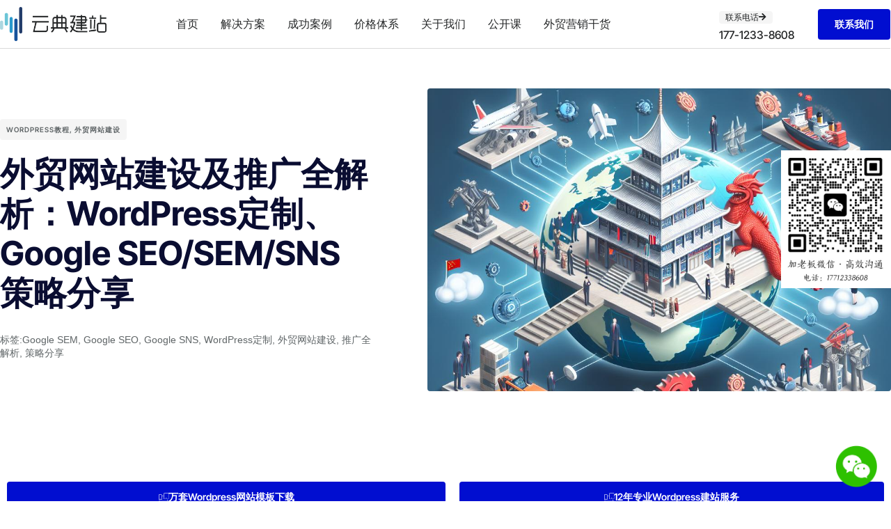

--- FILE ---
content_type: text/html; charset=UTF-8
request_url: https://www.yundic.net/waimaowangzhanjianshejituiguangquanjiexiwordpressdingzhigoogle-seosemsns-celuefenxiang/
body_size: 33816
content:
<!doctype html>
<html lang="zh-Hans">
<head>
	<meta charset="UTF-8">
	<meta name="viewport" content="width=device-width, initial-scale=1">
	<link rel="profile" href="https://gmpg.org/xfn/11">
	<title>外贸网站建设及推广全解析：Wordpress定制、Google SEO/SEM/SNS 策略分享 &#8211; 外贸网站建设,Wordpress网站建设,外贸建站公司,外贸独立站,Wordpress成品网站</title>
<meta name='robots' content='max-image-preview:large' />
<link rel="alternate" type="application/rss+xml" title="外贸网站建设,Wordpress网站建设,外贸建站公司,外贸独立站,Wordpress成品网站 &raquo; Feed" href="https://www.yundic.net/feed/" />
<link rel="alternate" type="application/rss+xml" title="外贸网站建设,Wordpress网站建设,外贸建站公司,外贸独立站,Wordpress成品网站 &raquo; 评论 Feed" href="https://www.yundic.net/comments/feed/" />
<link rel="alternate" type="application/rss+xml" title="外贸网站建设,Wordpress网站建设,外贸建站公司,外贸独立站,Wordpress成品网站 &raquo; 外贸网站建设及推广全解析：WordPress定制、Google SEO/SEM/SNS 策略分享 评论 Feed" href="https://www.yundic.net/waimaowangzhanjianshejituiguangquanjiexiwordpressdingzhigoogle-seosemsns-celuefenxiang/feed/" />
<link rel="alternate" title="oEmbed (JSON)" type="application/json+oembed" href="https://www.yundic.net/wp-json/oembed/1.0/embed?url=https%3A%2F%2Fwww.yundic.net%2Fwaimaowangzhanjianshejituiguangquanjiexiwordpressdingzhigoogle-seosemsns-celuefenxiang%2F" />
<link rel="alternate" title="oEmbed (XML)" type="text/xml+oembed" href="https://www.yundic.net/wp-json/oembed/1.0/embed?url=https%3A%2F%2Fwww.yundic.net%2Fwaimaowangzhanjianshejituiguangquanjiexiwordpressdingzhigoogle-seosemsns-celuefenxiang%2F&#038;format=xml" />
<style id='wp-img-auto-sizes-contain-inline-css'>
img:is([sizes=auto i],[sizes^="auto," i]){contain-intrinsic-size:3000px 1500px}
/*# sourceURL=wp-img-auto-sizes-contain-inline-css */
</style>
<link rel='stylesheet' id='dashicons-css' href='https://www.yundic.net/wp-includes/css/dashicons.min.css?ver=6.9' media='all' />
<link rel='stylesheet' id='post-views-counter-frontend-css' href='https://www.yundic.net/wp-content/plugins/post-views-counter/css/frontend.min.css?ver=1.5.6' media='all' />
<style id='wp-emoji-styles-inline-css'>

	img.wp-smiley, img.emoji {
		display: inline !important;
		border: none !important;
		box-shadow: none !important;
		height: 1em !important;
		width: 1em !important;
		margin: 0 0.07em !important;
		vertical-align: -0.1em !important;
		background: none !important;
		padding: 0 !important;
	}
/*# sourceURL=wp-emoji-styles-inline-css */
</style>
<link rel='stylesheet' id='wp-block-library-css' href='https://www.yundic.net/wp-includes/css/dist/block-library/style.min.css?ver=6.9' media='all' />
<style id='global-styles-inline-css'>
:root{--wp--preset--aspect-ratio--square: 1;--wp--preset--aspect-ratio--4-3: 4/3;--wp--preset--aspect-ratio--3-4: 3/4;--wp--preset--aspect-ratio--3-2: 3/2;--wp--preset--aspect-ratio--2-3: 2/3;--wp--preset--aspect-ratio--16-9: 16/9;--wp--preset--aspect-ratio--9-16: 9/16;--wp--preset--color--black: #000000;--wp--preset--color--cyan-bluish-gray: #abb8c3;--wp--preset--color--white: #ffffff;--wp--preset--color--pale-pink: #f78da7;--wp--preset--color--vivid-red: #cf2e2e;--wp--preset--color--luminous-vivid-orange: #ff6900;--wp--preset--color--luminous-vivid-amber: #fcb900;--wp--preset--color--light-green-cyan: #7bdcb5;--wp--preset--color--vivid-green-cyan: #00d084;--wp--preset--color--pale-cyan-blue: #8ed1fc;--wp--preset--color--vivid-cyan-blue: #0693e3;--wp--preset--color--vivid-purple: #9b51e0;--wp--preset--gradient--vivid-cyan-blue-to-vivid-purple: linear-gradient(135deg,rgb(6,147,227) 0%,rgb(155,81,224) 100%);--wp--preset--gradient--light-green-cyan-to-vivid-green-cyan: linear-gradient(135deg,rgb(122,220,180) 0%,rgb(0,208,130) 100%);--wp--preset--gradient--luminous-vivid-amber-to-luminous-vivid-orange: linear-gradient(135deg,rgb(252,185,0) 0%,rgb(255,105,0) 100%);--wp--preset--gradient--luminous-vivid-orange-to-vivid-red: linear-gradient(135deg,rgb(255,105,0) 0%,rgb(207,46,46) 100%);--wp--preset--gradient--very-light-gray-to-cyan-bluish-gray: linear-gradient(135deg,rgb(238,238,238) 0%,rgb(169,184,195) 100%);--wp--preset--gradient--cool-to-warm-spectrum: linear-gradient(135deg,rgb(74,234,220) 0%,rgb(151,120,209) 20%,rgb(207,42,186) 40%,rgb(238,44,130) 60%,rgb(251,105,98) 80%,rgb(254,248,76) 100%);--wp--preset--gradient--blush-light-purple: linear-gradient(135deg,rgb(255,206,236) 0%,rgb(152,150,240) 100%);--wp--preset--gradient--blush-bordeaux: linear-gradient(135deg,rgb(254,205,165) 0%,rgb(254,45,45) 50%,rgb(107,0,62) 100%);--wp--preset--gradient--luminous-dusk: linear-gradient(135deg,rgb(255,203,112) 0%,rgb(199,81,192) 50%,rgb(65,88,208) 100%);--wp--preset--gradient--pale-ocean: linear-gradient(135deg,rgb(255,245,203) 0%,rgb(182,227,212) 50%,rgb(51,167,181) 100%);--wp--preset--gradient--electric-grass: linear-gradient(135deg,rgb(202,248,128) 0%,rgb(113,206,126) 100%);--wp--preset--gradient--midnight: linear-gradient(135deg,rgb(2,3,129) 0%,rgb(40,116,252) 100%);--wp--preset--font-size--small: 13px;--wp--preset--font-size--medium: 20px;--wp--preset--font-size--large: 36px;--wp--preset--font-size--x-large: 42px;--wp--preset--spacing--20: 0.44rem;--wp--preset--spacing--30: 0.67rem;--wp--preset--spacing--40: 1rem;--wp--preset--spacing--50: 1.5rem;--wp--preset--spacing--60: 2.25rem;--wp--preset--spacing--70: 3.38rem;--wp--preset--spacing--80: 5.06rem;--wp--preset--shadow--natural: 6px 6px 9px rgba(0, 0, 0, 0.2);--wp--preset--shadow--deep: 12px 12px 50px rgba(0, 0, 0, 0.4);--wp--preset--shadow--sharp: 6px 6px 0px rgba(0, 0, 0, 0.2);--wp--preset--shadow--outlined: 6px 6px 0px -3px rgb(255, 255, 255), 6px 6px rgb(0, 0, 0);--wp--preset--shadow--crisp: 6px 6px 0px rgb(0, 0, 0);}:root { --wp--style--global--content-size: 800px;--wp--style--global--wide-size: 1200px; }:where(body) { margin: 0; }.wp-site-blocks > .alignleft { float: left; margin-right: 2em; }.wp-site-blocks > .alignright { float: right; margin-left: 2em; }.wp-site-blocks > .aligncenter { justify-content: center; margin-left: auto; margin-right: auto; }:where(.wp-site-blocks) > * { margin-block-start: 24px; margin-block-end: 0; }:where(.wp-site-blocks) > :first-child { margin-block-start: 0; }:where(.wp-site-blocks) > :last-child { margin-block-end: 0; }:root { --wp--style--block-gap: 24px; }:root :where(.is-layout-flow) > :first-child{margin-block-start: 0;}:root :where(.is-layout-flow) > :last-child{margin-block-end: 0;}:root :where(.is-layout-flow) > *{margin-block-start: 24px;margin-block-end: 0;}:root :where(.is-layout-constrained) > :first-child{margin-block-start: 0;}:root :where(.is-layout-constrained) > :last-child{margin-block-end: 0;}:root :where(.is-layout-constrained) > *{margin-block-start: 24px;margin-block-end: 0;}:root :where(.is-layout-flex){gap: 24px;}:root :where(.is-layout-grid){gap: 24px;}.is-layout-flow > .alignleft{float: left;margin-inline-start: 0;margin-inline-end: 2em;}.is-layout-flow > .alignright{float: right;margin-inline-start: 2em;margin-inline-end: 0;}.is-layout-flow > .aligncenter{margin-left: auto !important;margin-right: auto !important;}.is-layout-constrained > .alignleft{float: left;margin-inline-start: 0;margin-inline-end: 2em;}.is-layout-constrained > .alignright{float: right;margin-inline-start: 2em;margin-inline-end: 0;}.is-layout-constrained > .aligncenter{margin-left: auto !important;margin-right: auto !important;}.is-layout-constrained > :where(:not(.alignleft):not(.alignright):not(.alignfull)){max-width: var(--wp--style--global--content-size);margin-left: auto !important;margin-right: auto !important;}.is-layout-constrained > .alignwide{max-width: var(--wp--style--global--wide-size);}body .is-layout-flex{display: flex;}.is-layout-flex{flex-wrap: wrap;align-items: center;}.is-layout-flex > :is(*, div){margin: 0;}body .is-layout-grid{display: grid;}.is-layout-grid > :is(*, div){margin: 0;}body{padding-top: 0px;padding-right: 0px;padding-bottom: 0px;padding-left: 0px;}a:where(:not(.wp-element-button)){text-decoration: underline;}:root :where(.wp-element-button, .wp-block-button__link){background-color: #32373c;border-width: 0;color: #fff;font-family: inherit;font-size: inherit;font-style: inherit;font-weight: inherit;letter-spacing: inherit;line-height: inherit;padding-top: calc(0.667em + 2px);padding-right: calc(1.333em + 2px);padding-bottom: calc(0.667em + 2px);padding-left: calc(1.333em + 2px);text-decoration: none;text-transform: inherit;}.has-black-color{color: var(--wp--preset--color--black) !important;}.has-cyan-bluish-gray-color{color: var(--wp--preset--color--cyan-bluish-gray) !important;}.has-white-color{color: var(--wp--preset--color--white) !important;}.has-pale-pink-color{color: var(--wp--preset--color--pale-pink) !important;}.has-vivid-red-color{color: var(--wp--preset--color--vivid-red) !important;}.has-luminous-vivid-orange-color{color: var(--wp--preset--color--luminous-vivid-orange) !important;}.has-luminous-vivid-amber-color{color: var(--wp--preset--color--luminous-vivid-amber) !important;}.has-light-green-cyan-color{color: var(--wp--preset--color--light-green-cyan) !important;}.has-vivid-green-cyan-color{color: var(--wp--preset--color--vivid-green-cyan) !important;}.has-pale-cyan-blue-color{color: var(--wp--preset--color--pale-cyan-blue) !important;}.has-vivid-cyan-blue-color{color: var(--wp--preset--color--vivid-cyan-blue) !important;}.has-vivid-purple-color{color: var(--wp--preset--color--vivid-purple) !important;}.has-black-background-color{background-color: var(--wp--preset--color--black) !important;}.has-cyan-bluish-gray-background-color{background-color: var(--wp--preset--color--cyan-bluish-gray) !important;}.has-white-background-color{background-color: var(--wp--preset--color--white) !important;}.has-pale-pink-background-color{background-color: var(--wp--preset--color--pale-pink) !important;}.has-vivid-red-background-color{background-color: var(--wp--preset--color--vivid-red) !important;}.has-luminous-vivid-orange-background-color{background-color: var(--wp--preset--color--luminous-vivid-orange) !important;}.has-luminous-vivid-amber-background-color{background-color: var(--wp--preset--color--luminous-vivid-amber) !important;}.has-light-green-cyan-background-color{background-color: var(--wp--preset--color--light-green-cyan) !important;}.has-vivid-green-cyan-background-color{background-color: var(--wp--preset--color--vivid-green-cyan) !important;}.has-pale-cyan-blue-background-color{background-color: var(--wp--preset--color--pale-cyan-blue) !important;}.has-vivid-cyan-blue-background-color{background-color: var(--wp--preset--color--vivid-cyan-blue) !important;}.has-vivid-purple-background-color{background-color: var(--wp--preset--color--vivid-purple) !important;}.has-black-border-color{border-color: var(--wp--preset--color--black) !important;}.has-cyan-bluish-gray-border-color{border-color: var(--wp--preset--color--cyan-bluish-gray) !important;}.has-white-border-color{border-color: var(--wp--preset--color--white) !important;}.has-pale-pink-border-color{border-color: var(--wp--preset--color--pale-pink) !important;}.has-vivid-red-border-color{border-color: var(--wp--preset--color--vivid-red) !important;}.has-luminous-vivid-orange-border-color{border-color: var(--wp--preset--color--luminous-vivid-orange) !important;}.has-luminous-vivid-amber-border-color{border-color: var(--wp--preset--color--luminous-vivid-amber) !important;}.has-light-green-cyan-border-color{border-color: var(--wp--preset--color--light-green-cyan) !important;}.has-vivid-green-cyan-border-color{border-color: var(--wp--preset--color--vivid-green-cyan) !important;}.has-pale-cyan-blue-border-color{border-color: var(--wp--preset--color--pale-cyan-blue) !important;}.has-vivid-cyan-blue-border-color{border-color: var(--wp--preset--color--vivid-cyan-blue) !important;}.has-vivid-purple-border-color{border-color: var(--wp--preset--color--vivid-purple) !important;}.has-vivid-cyan-blue-to-vivid-purple-gradient-background{background: var(--wp--preset--gradient--vivid-cyan-blue-to-vivid-purple) !important;}.has-light-green-cyan-to-vivid-green-cyan-gradient-background{background: var(--wp--preset--gradient--light-green-cyan-to-vivid-green-cyan) !important;}.has-luminous-vivid-amber-to-luminous-vivid-orange-gradient-background{background: var(--wp--preset--gradient--luminous-vivid-amber-to-luminous-vivid-orange) !important;}.has-luminous-vivid-orange-to-vivid-red-gradient-background{background: var(--wp--preset--gradient--luminous-vivid-orange-to-vivid-red) !important;}.has-very-light-gray-to-cyan-bluish-gray-gradient-background{background: var(--wp--preset--gradient--very-light-gray-to-cyan-bluish-gray) !important;}.has-cool-to-warm-spectrum-gradient-background{background: var(--wp--preset--gradient--cool-to-warm-spectrum) !important;}.has-blush-light-purple-gradient-background{background: var(--wp--preset--gradient--blush-light-purple) !important;}.has-blush-bordeaux-gradient-background{background: var(--wp--preset--gradient--blush-bordeaux) !important;}.has-luminous-dusk-gradient-background{background: var(--wp--preset--gradient--luminous-dusk) !important;}.has-pale-ocean-gradient-background{background: var(--wp--preset--gradient--pale-ocean) !important;}.has-electric-grass-gradient-background{background: var(--wp--preset--gradient--electric-grass) !important;}.has-midnight-gradient-background{background: var(--wp--preset--gradient--midnight) !important;}.has-small-font-size{font-size: var(--wp--preset--font-size--small) !important;}.has-medium-font-size{font-size: var(--wp--preset--font-size--medium) !important;}.has-large-font-size{font-size: var(--wp--preset--font-size--large) !important;}.has-x-large-font-size{font-size: var(--wp--preset--font-size--x-large) !important;}
:root :where(.wp-block-pullquote){font-size: 1.5em;line-height: 1.6;}
/*# sourceURL=global-styles-inline-css */
</style>
<style id='cab1d006bb76c025ef187f624426c7ba-front-css-inline-css'>
.autox-thickbox.button{margin: 0 5px;}.automaticx-video-container{position:relative;padding-bottom:56.25%;height:0;overflow:hidden}.automaticx-video-container embed,.automaticx-video-container amp-youtube,.automaticx-video-container iframe,.automaticx-video-container object{position:absolute;top:0;left:0;width:100%;height:100%}.automaticx-dual-ring{width:10px;aspect-ratio:1;border-radius:50%;border:6px solid;border-color:#000 #0000;animation:1s infinite automaticxs1}@keyframes automaticxs1{to{transform:rotate(.5turn)}}#openai-chat-response{padding-top:5px}.openchat-dots-bars-2{width:28px;height:28px;--c:linear-gradient(currentColor 0 0);--r1:radial-gradient(farthest-side at bottom,currentColor 93%,#0000);--r2:radial-gradient(farthest-side at top   ,currentColor 93%,#0000);background:var(--c),var(--r1),var(--r2),var(--c),var(--r1),var(--r2),var(--c),var(--r1),var(--r2);background-repeat:no-repeat;animation:1s infinite alternate automaticxdb2}@keyframes automaticxdb2{0%,25%{background-size:8px 0,8px 4px,8px 4px,8px 0,8px 4px,8px 4px,8px 0,8px 4px,8px 4px;background-position:0 50%,0 calc(50% - 2px),0 calc(50% + 2px),50% 50%,50% calc(50% - 2px),50% calc(50% + 2px),100% 50%,100% calc(50% - 2px),100% calc(50% + 2px)}50%{background-size:8px 100%,8px 4px,8px 4px,8px 0,8px 4px,8px 4px,8px 0,8px 4px,8px 4px;background-position:0 50%,0 calc(0% - 2px),0 calc(100% + 2px),50% 50%,50% calc(50% - 2px),50% calc(50% + 2px),100% 50%,100% calc(50% - 2px),100% calc(50% + 2px)}75%{background-size:8px 100%,8px 4px,8px 4px,8px 100%,8px 4px,8px 4px,8px 0,8px 4px,8px 4px;background-position:0 50%,0 calc(0% - 2px),0 calc(100% + 2px),50% 50%,50% calc(0% - 2px),50% calc(100% + 2px),100% 50%,100% calc(50% - 2px),100% calc(50% + 2px)}100%,95%{background-size:8px 100%,8px 4px,8px 4px,8px 100%,8px 4px,8px 4px,8px 100%,8px 4px,8px 4px;background-position:0 50%,0 calc(0% - 2px),0 calc(100% + 2px),50% 50%,50% calc(0% - 2px),50% calc(100% + 2px),100% 50%,100% calc(0% - 2px),100% calc(100% + 2px)}}
/*# sourceURL=cab1d006bb76c025ef187f624426c7ba-front-css-inline-css */
</style>
<link rel='stylesheet' id='hello-elementor-css' href='https://www.yundic.net/wp-content/themes/hello-elementor/assets/css/reset.css?ver=3.4.5' media='all' />
<link rel='stylesheet' id='hello-elementor-theme-style-css' href='https://www.yundic.net/wp-content/themes/hello-elementor/assets/css/theme.css?ver=3.4.5' media='all' />
<link rel='stylesheet' id='hello-elementor-header-footer-css' href='https://www.yundic.net/wp-content/themes/hello-elementor/assets/css/header-footer.css?ver=3.4.5' media='all' />
<link rel='stylesheet' id='elementor-frontend-css' href='https://www.yundic.net/wp-content/plugins/elementor/assets/css/frontend.min.css?ver=3.34.1' media='all' />
<style id='elementor-frontend-inline-css'>
.elementor-6593 .elementor-element.elementor-element-e2c7d8e:not(.elementor-motion-effects-element-type-background) > .elementor-widget-wrap, .elementor-6593 .elementor-element.elementor-element-e2c7d8e > .elementor-widget-wrap > .elementor-motion-effects-container > .elementor-motion-effects-layer{background-image:url("https://www.yundic.net/wp-content/uploads/2024/04/992399-waimaowangzhanjianshejituiguangquanjiexiwordpressdingzhigoogle-seosemsns-celuefenxiang.png");}
/*# sourceURL=elementor-frontend-inline-css */
</style>
<link rel='stylesheet' id='elementor-post-5-css' href='https://www.yundic.net/wp-content/uploads/elementor/css/post-5.css?ver=1768530208' media='all' />
<link rel='stylesheet' id='widget-image-css' href='https://www.yundic.net/wp-content/plugins/elementor/assets/css/widget-image.min.css?ver=3.34.1' media='all' />
<link rel='stylesheet' id='widget-nav-menu-css' href='https://www.yundic.net/wp-content/plugins/elementor-pro/assets/css/widget-nav-menu.min.css?ver=3.32.2' media='all' />
<link rel='stylesheet' id='e-sticky-css' href='https://www.yundic.net/wp-content/plugins/elementor-pro/assets/css/modules/sticky.min.css?ver=3.32.2' media='all' />
<link rel='stylesheet' id='widget-heading-css' href='https://www.yundic.net/wp-content/plugins/elementor/assets/css/widget-heading.min.css?ver=3.34.1' media='all' />
<link rel='stylesheet' id='widget-spacer-css' href='https://www.yundic.net/wp-content/plugins/elementor/assets/css/widget-spacer.min.css?ver=3.34.1' media='all' />
<link rel='stylesheet' id='e-motion-fx-css' href='https://www.yundic.net/wp-content/plugins/elementor-pro/assets/css/modules/motion-fx.min.css?ver=3.32.2' media='all' />
<link rel='stylesheet' id='widget-icon-box-css' href='https://www.yundic.net/wp-content/plugins/elementor/assets/css/widget-icon-box.min.css?ver=3.34.1' media='all' />
<link rel='stylesheet' id='e-animation-fadeIn-css' href='https://www.yundic.net/wp-content/plugins/elementor/assets/lib/animations/styles/fadeIn.min.css?ver=3.34.1' media='all' />
<link rel='stylesheet' id='widget-posts-css' href='https://www.yundic.net/wp-content/plugins/elementor-pro/assets/css/widget-posts.min.css?ver=3.32.2' media='all' />
<link rel='stylesheet' id='widget-call-to-action-css' href='https://www.yundic.net/wp-content/plugins/elementor-pro/assets/css/widget-call-to-action.min.css?ver=3.32.2' media='all' />
<link rel='stylesheet' id='e-transitions-css' href='https://www.yundic.net/wp-content/plugins/elementor-pro/assets/css/conditionals/transitions.min.css?ver=3.32.2' media='all' />
<link rel='stylesheet' id='e-popup-css' href='https://www.yundic.net/wp-content/plugins/elementor-pro/assets/css/conditionals/popup.min.css?ver=3.32.2' media='all' />
<link rel='stylesheet' id='widget-icon-list-css' href='https://www.yundic.net/wp-content/plugins/elementor/assets/css/widget-icon-list.min.css?ver=3.34.1' media='all' />
<link rel='stylesheet' id='elementor-icons-css' href='https://www.yundic.net/wp-content/plugins/elementor/assets/lib/eicons/css/elementor-icons.min.css?ver=5.45.0' media='all' />
<link rel='stylesheet' id='font-awesome-5-all-css' href='https://www.yundic.net/wp-content/plugins/elementor/assets/lib/font-awesome/css/all.min.css?ver=3.34.1' media='all' />
<link rel='stylesheet' id='font-awesome-4-shim-css' href='https://www.yundic.net/wp-content/plugins/elementor/assets/lib/font-awesome/css/v4-shims.min.css?ver=3.34.1' media='all' />
<link rel='stylesheet' id='elementor-post-171-css' href='https://www.yundic.net/wp-content/uploads/elementor/css/post-171.css?ver=1768530209' media='all' />
<link rel='stylesheet' id='elementor-post-1273-css' href='https://www.yundic.net/wp-content/uploads/elementor/css/post-1273.css?ver=1768530210' media='all' />
<link rel='stylesheet' id='elementor-post-6593-css' href='https://www.yundic.net/wp-content/uploads/elementor/css/post-6593.css?ver=1768530562' media='all' />
<link rel='stylesheet' id='elementor-post-2702-css' href='https://www.yundic.net/wp-content/uploads/elementor/css/post-2702.css?ver=1768530210' media='all' />
<link rel='stylesheet' id='elementor-post-1607-css' href='https://www.yundic.net/wp-content/uploads/elementor/css/post-1607.css?ver=1768530210' media='all' />
<link rel='stylesheet' id='elementor-post-1450-css' href='https://www.yundic.net/wp-content/uploads/elementor/css/post-1450.css?ver=1768530211' media='all' />
<link rel='stylesheet' id='elementor-gf-local-intertight-css' href='https://www.yundic.net/wp-content/uploads/elementor/google-fonts/css/intertight.css?ver=1742249104' media='all' />
<link rel='stylesheet' id='elementor-gf-local-inter-css' href='https://www.yundic.net/wp-content/uploads/elementor/google-fonts/css/inter.css?ver=1742335597' media='all' />
<link rel='stylesheet' id='elementor-icons-shared-0-css' href='https://www.yundic.net/wp-content/plugins/elementor/assets/lib/font-awesome/css/fontawesome.min.css?ver=5.15.3' media='all' />
<link rel='stylesheet' id='elementor-icons-fa-solid-css' href='https://www.yundic.net/wp-content/plugins/elementor/assets/lib/font-awesome/css/solid.min.css?ver=5.15.3' media='all' />
<link rel='stylesheet' id='elementor-icons-fa-brands-css' href='https://www.yundic.net/wp-content/plugins/elementor/assets/lib/font-awesome/css/brands.min.css?ver=5.15.3' media='all' />
<link rel='stylesheet' id='elementor-icons-theme-icons-css' href='https://www.yundic.net/wp-content/uploads/elementor/custom-icons/theme-icons/style.css?ver=1.0.0' media='all' />
<script src="https://www.yundic.net/wp-content/plugins/elementor-pro/assets/js/page-transitions.min.js?ver=3.32.2" id="page-transitions-js"></script>
<script src="https://www.yundic.net/wp-includes/js/jquery/jquery.min.js?ver=3.7.1" id="jquery-core-js"></script>
<script src="https://www.yundic.net/wp-includes/js/jquery/jquery-migrate.min.js?ver=3.4.1" id="jquery-migrate-js"></script>
<script src="https://www.yundic.net/wp-content/plugins/elementor/assets/lib/font-awesome/js/v4-shims.min.js?ver=3.34.1" id="font-awesome-4-shim-js"></script>
<link rel="https://api.w.org/" href="https://www.yundic.net/wp-json/" /><link rel="alternate" title="JSON" type="application/json" href="https://www.yundic.net/wp-json/wp/v2/posts/992399" /><link rel="EditURI" type="application/rsd+xml" title="RSD" href="https://www.yundic.net/xmlrpc.php?rsd" />
<meta name="generator" content="WordPress 6.9" />
<link rel="canonical" href="https://www.yundic.net/waimaowangzhanjianshejituiguangquanjiexiwordpressdingzhigoogle-seosemsns-celuefenxiang/" />
<link rel='shortlink' href='https://www.yundic.net/?p=992399' />
<!-- HFCM by 99 Robots - Snippet # 1: Header -->
<script>
var _hmt = _hmt || [];
(function() {
  var hm = document.createElement("script");
  hm.src = "https://hm.baidu.com/hm.js?176ec95340c02d1afe918f131bbdb4e9";
  var s = document.getElementsByTagName("script")[0]; 
  s.parentNode.insertBefore(hm, s);
})();
</script>

<!-- /end HFCM by 99 Robots -->
<!-- HFCM by 99 Robots - Snippet # 2: 微信客服 -->
   <style>
        .side-bar{
            position: fixed;
            right: 20px;
            bottom: 20px;
					z-index:999;
        }
        .side-bar a{
            display: block;
        }
        .side-bar a img{
            max-width: 100%;
            vertical-align: middle;
            position: relative;
            transition: all ease 0.3s;
        }
        .side-bar a:hover img{
            transform: scale(1.1);
        }
    </style>
    <div class="side-bar">
        <a href="https://work.weixin.qq.com/kfid/kfc79a454c585d0bfe7" target="_blank">
            <img src="https://www.yundic.net/wp-content/uploads/2024/04/wechat.png" width=60px alt="wx">
        </a>
    </div>
<!-- /end HFCM by 99 Robots -->
<meta name="generator" content="performance-lab 4.0.0; plugins: webp-uploads">
<meta name="generator" content="webp-uploads 2.6.0">
<meta name="description" content="本文将深入探讨外贸网站建设及推广的全面解析，涵盖Wordpress定制、Google SEO/SEM/SNS策略分享。通过详细分析和实用指导，帮助您更好地打造和推广自己的外贸网站。">
<meta name="generator" content="Elementor 3.34.1; features: additional_custom_breakpoints; settings: css_print_method-external, google_font-enabled, font_display-swap">
			<style>
				.e-con.e-parent:nth-of-type(n+4):not(.e-lazyloaded):not(.e-no-lazyload),
				.e-con.e-parent:nth-of-type(n+4):not(.e-lazyloaded):not(.e-no-lazyload) * {
					background-image: none !important;
				}
				@media screen and (max-height: 1024px) {
					.e-con.e-parent:nth-of-type(n+3):not(.e-lazyloaded):not(.e-no-lazyload),
					.e-con.e-parent:nth-of-type(n+3):not(.e-lazyloaded):not(.e-no-lazyload) * {
						background-image: none !important;
					}
				}
				@media screen and (max-height: 640px) {
					.e-con.e-parent:nth-of-type(n+2):not(.e-lazyloaded):not(.e-no-lazyload),
					.e-con.e-parent:nth-of-type(n+2):not(.e-lazyloaded):not(.e-no-lazyload) * {
						background-image: none !important;
					}
				}
			</style>
			<link rel="icon" href="https://www.yundic.net/wp-content/uploads/2024/02/cropped-fav-32x32.png" sizes="32x32" />
<link rel="icon" href="https://www.yundic.net/wp-content/uploads/2024/02/cropped-fav-192x192.png" sizes="192x192" />
<link rel="apple-touch-icon" href="https://www.yundic.net/wp-content/uploads/2024/02/cropped-fav-180x180.png" />
<meta name="msapplication-TileImage" content="https://www.yundic.net/wp-content/uploads/2024/02/cropped-fav-270x270.png" />
</head>
<body class="wp-singular post-template-default single single-post postid-992399 single-format-standard wp-custom-logo wp-embed-responsive wp-theme-hello-elementor hello-elementor-default elementor-default elementor-kit-5 elementor-page-6593">

		<e-page-transition class="e-page-transition--entering" exclude="^https\:\/\/www\.yundic\.net\/wp\-admin\/">
					</e-page-transition>
		
<a class="skip-link screen-reader-text" href="#content">跳到内容</a>

		<header data-elementor-type="header" data-elementor-id="171" class="elementor elementor-171 elementor-location-header" data-elementor-post-type="elementor_library">
					<section class="elementor-section elementor-top-section elementor-element elementor-element-a4f06a2 elementor-section-height-min-height elementor-section-items-stretch elementor-section-content-middle elementor-hidden-tablet elementor-hidden-mobile elementor-section-boxed elementor-section-height-default" data-id="a4f06a2" data-element_type="section" data-settings="{&quot;background_background&quot;:&quot;classic&quot;}">
						<div class="elementor-container elementor-column-gap-no">
					<div class="elementor-column elementor-col-25 elementor-top-column elementor-element elementor-element-eaca9c4" data-id="eaca9c4" data-element_type="column">
			<div class="elementor-widget-wrap elementor-element-populated">
						<div class="elementor-element elementor-element-2bb9fec no-lazy elementor-widget elementor-widget-theme-site-logo elementor-widget-image" data-id="2bb9fec" data-element_type="widget" data-widget_type="theme-site-logo.default">
				<div class="elementor-widget-container">
											<a href="https://www.yundic.net">
			<img fetchpriority="high" width="554" height="177" src="https://www.yundic.net/wp-content/uploads/2024/02/yundic-logo.png" class="attachment-full size-full wp-image-990392" alt="" />				</a>
											</div>
				</div>
					</div>
		</div>
				<div class="elementor-column elementor-col-50 elementor-top-column elementor-element elementor-element-f02d626" data-id="f02d626" data-element_type="column">
			<div class="elementor-widget-wrap elementor-element-populated">
						<div class="elementor-element elementor-element-4677853 elementor-nav-menu__align-center vamtam-menu-indicator elementor-nav-menu--dropdown-tablet elementor-nav-menu__text-align-aside elementor-nav-menu--toggle elementor-nav-menu--burger elementor-widget elementor-widget-nav-menu" data-id="4677853" data-element_type="widget" data-settings="{&quot;layout&quot;:&quot;horizontal&quot;,&quot;submenu_icon&quot;:{&quot;value&quot;:&quot;&lt;i class=\&quot;fas fa-caret-down\&quot; aria-hidden=\&quot;true\&quot;&gt;&lt;\/i&gt;&quot;,&quot;library&quot;:&quot;fa-solid&quot;},&quot;toggle&quot;:&quot;burger&quot;}" data-widget_type="nav-menu.default">
				<div class="elementor-widget-container">
								<nav aria-label="Menu" class="elementor-nav-menu--main elementor-nav-menu__container elementor-nav-menu--layout-horizontal e--pointer-none">
				<ul id="menu-1-4677853" class="elementor-nav-menu"><li class="menu-item menu-item-type-post_type menu-item-object-page menu-item-home menu-item-9085"><a href="https://www.yundic.net/" class="elementor-item">首页</a></li>
<li class="mega-menu-solutions-it-services menu-item menu-item-type-post_type menu-item-object-page menu-item-9087"><a href="https://www.yundic.net/solutions/" class="elementor-item">解决方案</a></li>
<li class="mega-menu-solutions-app-development menu-item menu-item-type-post_type menu-item-object-page menu-item-9084"><a href="https://www.yundic.net/case-studies/" class="elementor-item">成功案例</a></li>
<li class="menu-item menu-item-type-post_type menu-item-object-page menu-item-988163"><a href="https://www.yundic.net/pricing-2/" class="elementor-item">价格体系</a></li>
<li class="mega-menu-about-company menu-item menu-item-type-post_type menu-item-object-page menu-item-8985"><a href="https://www.yundic.net/about/" class="elementor-item">关于我们</a></li>
<li class="menu-item menu-item-type-post_type menu-item-object-page menu-item-988164"><a href="https://www.yundic.net/events/" class="elementor-item">公开课</a></li>
<li class="menu-item menu-item-type-post_type menu-item-object-page menu-item-8980"><a href="https://www.yundic.net/blog/" class="elementor-item">外贸营销干货</a></li>
</ul>			</nav>
					<div class="elementor-menu-toggle" role="button" tabindex="0" aria-label="Menu Toggle" aria-expanded="false">
			<i aria-hidden="true" role="presentation" class="elementor-menu-toggle__icon--open eicon-menu-bar"></i><i aria-hidden="true" role="presentation" class="elementor-menu-toggle__icon--close eicon-close"></i>		</div>
					<nav class="elementor-nav-menu--dropdown elementor-nav-menu__container" aria-hidden="true">
				<ul id="menu-2-4677853" class="elementor-nav-menu"><li class="menu-item menu-item-type-post_type menu-item-object-page menu-item-home menu-item-9085"><a href="https://www.yundic.net/" class="elementor-item" tabindex="-1">首页</a></li>
<li class="mega-menu-solutions-it-services menu-item menu-item-type-post_type menu-item-object-page menu-item-9087"><a href="https://www.yundic.net/solutions/" class="elementor-item" tabindex="-1">解决方案</a></li>
<li class="mega-menu-solutions-app-development menu-item menu-item-type-post_type menu-item-object-page menu-item-9084"><a href="https://www.yundic.net/case-studies/" class="elementor-item" tabindex="-1">成功案例</a></li>
<li class="menu-item menu-item-type-post_type menu-item-object-page menu-item-988163"><a href="https://www.yundic.net/pricing-2/" class="elementor-item" tabindex="-1">价格体系</a></li>
<li class="mega-menu-about-company menu-item menu-item-type-post_type menu-item-object-page menu-item-8985"><a href="https://www.yundic.net/about/" class="elementor-item" tabindex="-1">关于我们</a></li>
<li class="menu-item menu-item-type-post_type menu-item-object-page menu-item-988164"><a href="https://www.yundic.net/events/" class="elementor-item" tabindex="-1">公开课</a></li>
<li class="menu-item menu-item-type-post_type menu-item-object-page menu-item-8980"><a href="https://www.yundic.net/blog/" class="elementor-item" tabindex="-1">外贸营销干货</a></li>
</ul>			</nav>
						</div>
				</div>
					</div>
		</div>
				<div class="elementor-column elementor-col-25 elementor-top-column elementor-element elementor-element-7c8e819" data-id="7c8e819" data-element_type="column">
			<div class="elementor-widget-wrap elementor-element-populated">
						<div class="elementor-element elementor-element-b776f31 elementor-widget__width-initial elementor-widget-tablet__width-initial elementor-widget elementor-widget-template" data-id="b776f31" data-element_type="widget" data-widget_type="template.default">
				<div class="elementor-widget-container">
							<div class="elementor-template">
					<div data-elementor-type="section" data-elementor-id="247" class="elementor elementor-247 elementor-location-header" data-elementor-post-type="elementor_library">
					<section class="elementor-section elementor-top-section elementor-element elementor-element-b02c21f elementor-section-full_width elementor-section-height-default elementor-section-height-default" data-id="b02c21f" data-element_type="section">
						<div class="elementor-container elementor-column-gap-no">
					<div class="elementor-column elementor-col-100 elementor-top-column elementor-element elementor-element-72c3f1e" data-id="72c3f1e" data-element_type="column">
			<div class="elementor-widget-wrap elementor-element-populated">
						<div class="elementor-element elementor-element-b206098 elementor-widget__width-inherit elementor-widget-tablet__width-initial elementor-widget elementor-widget-button" data-id="b206098" data-element_type="widget" data-widget_type="button.default">
				<div class="elementor-widget-container">
									<div class="elementor-button-wrapper">
					<a class="elementor-button elementor-button-link elementor-size-sm" href="https://www.yundic.net/contact/client-support/">
						<span class="elementor-button-content-wrapper">
						<span class="elementor-button-icon">
				<i aria-hidden="true" class="fas fa-arrow-right"></i>			</span>
									<span class="elementor-button-text">联系电话</span>
					</span>
					</a>
				</div>
								</div>
				</div>
				<div class="elementor-element elementor-element-af8e0b4 elementor-widget__width-inherit elementor-widget-tablet__width-initial elementor-align-left elementor-widget elementor-widget-button" data-id="af8e0b4" data-element_type="widget" data-widget_type="button.default">
				<div class="elementor-widget-container">
									<div class="elementor-button-wrapper">
					<a class="elementor-button elementor-button-link elementor-size-sm" href="tel:17712338608">
						<span class="elementor-button-content-wrapper">
									<span class="elementor-button-text">177-1233-8608</span>
					</span>
					</a>
				</div>
								</div>
				</div>
					</div>
		</div>
					</div>
		</section>
				</div>
				</div>
						</div>
				</div>
				<div class="elementor-element elementor-element-2aa949c elementor-widget__width-auto elementor-align-right elementor-widget elementor-widget-button" data-id="2aa949c" data-element_type="widget" data-widget_type="button.default">
				<div class="elementor-widget-container">
									<div class="elementor-button-wrapper">
					<a class="elementor-button elementor-button-link elementor-size-sm" href="https://www.yundic.net/contact/">
						<span class="elementor-button-content-wrapper">
									<span class="elementor-button-text">联系我们</span>
					</span>
					</a>
				</div>
								</div>
				</div>
					</div>
		</div>
					</div>
		</section>
				<section class="elementor-section elementor-top-section elementor-element elementor-element-478b422 elementor-section-height-min-height elementor-section-items-stretch elementor-section-content-middle elementor-hidden-desktop elementor-section-boxed elementor-section-height-default" data-id="478b422" data-element_type="section" data-settings="{&quot;background_background&quot;:&quot;classic&quot;,&quot;sticky&quot;:&quot;top&quot;,&quot;sticky_on&quot;:[&quot;desktop&quot;,&quot;tablet&quot;,&quot;mobile&quot;],&quot;sticky_offset&quot;:0,&quot;sticky_effects_offset&quot;:0,&quot;sticky_anchor_link_offset&quot;:0}">
						<div class="elementor-container elementor-column-gap-no">
					<div class="elementor-column elementor-col-50 elementor-top-column elementor-element elementor-element-3edb061" data-id="3edb061" data-element_type="column">
			<div class="elementor-widget-wrap elementor-element-populated">
						<div class="elementor-element elementor-element-f214f91 elementor-widget elementor-widget-theme-site-logo elementor-widget-image" data-id="f214f91" data-element_type="widget" data-widget_type="theme-site-logo.default">
				<div class="elementor-widget-container">
											<a href="https://www.yundic.net">
			<img fetchpriority="high" width="554" height="177" src="https://www.yundic.net/wp-content/uploads/2024/02/yundic-logo.png" class="attachment-full size-full wp-image-990392" alt="" />				</a>
											</div>
				</div>
					</div>
		</div>
				<div class="elementor-column elementor-col-50 elementor-top-column elementor-element elementor-element-c343a46" data-id="c343a46" data-element_type="column">
			<div class="elementor-widget-wrap elementor-element-populated">
						<div class="elementor-element elementor-element-f8d1e80 elementor-widget__width-initial elementor-widget-tablet__width-initial elementor-hidden-mobile elementor-widget elementor-widget-template" data-id="f8d1e80" data-element_type="widget" data-widget_type="template.default">
				<div class="elementor-widget-container">
							<div class="elementor-template">
					<div data-elementor-type="section" data-elementor-id="247" class="elementor elementor-247 elementor-location-header" data-elementor-post-type="elementor_library">
					<section class="elementor-section elementor-top-section elementor-element elementor-element-b02c21f elementor-section-full_width elementor-section-height-default elementor-section-height-default" data-id="b02c21f" data-element_type="section">
						<div class="elementor-container elementor-column-gap-no">
					<div class="elementor-column elementor-col-100 elementor-top-column elementor-element elementor-element-72c3f1e" data-id="72c3f1e" data-element_type="column">
			<div class="elementor-widget-wrap elementor-element-populated">
						<div class="elementor-element elementor-element-b206098 elementor-widget__width-inherit elementor-widget-tablet__width-initial elementor-widget elementor-widget-button" data-id="b206098" data-element_type="widget" data-widget_type="button.default">
				<div class="elementor-widget-container">
									<div class="elementor-button-wrapper">
					<a class="elementor-button elementor-button-link elementor-size-sm" href="https://www.yundic.net/contact/client-support/">
						<span class="elementor-button-content-wrapper">
						<span class="elementor-button-icon">
				<i aria-hidden="true" class="fas fa-arrow-right"></i>			</span>
									<span class="elementor-button-text">联系电话</span>
					</span>
					</a>
				</div>
								</div>
				</div>
				<div class="elementor-element elementor-element-af8e0b4 elementor-widget__width-inherit elementor-widget-tablet__width-initial elementor-align-left elementor-widget elementor-widget-button" data-id="af8e0b4" data-element_type="widget" data-widget_type="button.default">
				<div class="elementor-widget-container">
									<div class="elementor-button-wrapper">
					<a class="elementor-button elementor-button-link elementor-size-sm" href="tel:17712338608">
						<span class="elementor-button-content-wrapper">
									<span class="elementor-button-text">177-1233-8608</span>
					</span>
					</a>
				</div>
								</div>
				</div>
					</div>
		</div>
					</div>
		</section>
				</div>
				</div>
						</div>
				</div>
				<div class="elementor-element elementor-element-975cdd0 elementor-widget__width-inherit elementor-align-right elementor-widget-tablet__width-auto elementor-widget elementor-widget-button" data-id="975cdd0" data-element_type="widget" data-widget_type="button.default">
				<div class="elementor-widget-container">
									<div class="elementor-button-wrapper">
					<a class="elementor-button elementor-button-link elementor-size-sm" href="https://www.yundic.net/contact/">
						<span class="elementor-button-content-wrapper">
									<span class="elementor-button-text">Contact Us</span>
					</span>
					</a>
				</div>
								</div>
				</div>
				<div class="elementor-element elementor-element-2d2188f elementor-nav-menu__align-start elementor-widget__width-auto elementor-nav-menu--stretch elementor-nav-menu--dropdown-tablet elementor-nav-menu__text-align-aside elementor-nav-menu--toggle elementor-nav-menu--burger elementor-widget elementor-widget-nav-menu" data-id="2d2188f" data-element_type="widget" data-settings="{&quot;full_width&quot;:&quot;stretch&quot;,&quot;layout&quot;:&quot;horizontal&quot;,&quot;submenu_icon&quot;:{&quot;value&quot;:&quot;&lt;i class=\&quot;fas fa-caret-down\&quot; aria-hidden=\&quot;true\&quot;&gt;&lt;\/i&gt;&quot;,&quot;library&quot;:&quot;fa-solid&quot;},&quot;toggle&quot;:&quot;burger&quot;}" data-widget_type="nav-menu.default">
				<div class="elementor-widget-container">
								<nav aria-label="Menu" class="elementor-nav-menu--main elementor-nav-menu__container elementor-nav-menu--layout-horizontal e--pointer-underline e--animation-fade">
				<ul id="menu-1-2d2188f" class="elementor-nav-menu"><li class="menu-item menu-item-type-post_type menu-item-object-page menu-item-home menu-item-has-children menu-item-9100"><a href="https://www.yundic.net/" class="elementor-item">H.</a>
<ul class="sub-menu elementor-nav-menu--dropdown">
	<li class="menu-item menu-item-type-post_type menu-item-object-page menu-item-home menu-item-9046"><a href="https://www.yundic.net/" class="elementor-sub-item">首页</a></li>
	<li class="menu-item menu-item-type-post_type menu-item-object-page menu-item-9073"><a href="https://www.yundic.net/app-development/" class="elementor-sub-item">微信小程序开发</a></li>
</ul>
</li>
<li class="menu-item menu-item-type-post_type menu-item-object-page menu-item-has-children menu-item-9101"><a href="https://www.yundic.net/solutions/" class="elementor-item">解决方案</a>
<ul class="sub-menu elementor-nav-menu--dropdown">
	<li class="menu-item menu-item-type-post_type menu-item-object-page menu-item-9076"><a href="https://www.yundic.net/solutions/b2b/" class="elementor-sub-item">询盘-外贸B2B网站建设</a></li>
	<li class="menu-item menu-item-type-post_type menu-item-object-page menu-item-9077"><a href="https://www.yundic.net/solutions/seo/" class="elementor-sub-item">流量-Google SEO 优化</a></li>
	<li class="menu-item menu-item-type-post_type menu-item-object-page menu-item-9052"><a href="https://www.yundic.net/solutions/google-ads/" class="elementor-sub-item">转化-Google 广告投放</a></li>
	<li class="menu-item menu-item-type-post_type menu-item-object-page menu-item-9078"><a href="https://www.yundic.net/solutions/social/" class="elementor-sub-item">传播- 社交媒体推广</a></li>
	<li class="menu-item menu-item-type-post_type menu-item-object-page menu-item-9049"><a href="https://www.yundic.net/solutions/wordpress/" class="elementor-sub-item">WordPress外贸独立站</a></li>
	<li class="menu-item menu-item-type-post_type menu-item-object-page menu-item-9079"><a href="https://www.yundic.net/solutions/ai-image/" class="elementor-sub-item">AI-图片处理</a></li>
	<li class="menu-item menu-item-type-post_type menu-item-object-page menu-item-9081"><a href="https://www.yundic.net/solutions/product-photo/" class="elementor-sub-item">视觉-图片与视频拍摄</a></li>
	<li class="menu-item menu-item-type-post_type menu-item-object-page menu-item-9048"><a href="https://www.yundic.net/solutions/720-2/" class="elementor-sub-item">元宇宙-720全景拍摄</a></li>
	<li class="menu-item menu-item-type-post_type menu-item-object-page menu-item-9047"><a href="https://www.yundic.net/solutions/managed-services/" class="elementor-sub-item">形象-企业VI设计</a></li>
	<li class="menu-item menu-item-type-post_type menu-item-object-page menu-item-9074"><a href="https://www.yundic.net/solutions/" class="elementor-sub-item">View All</a></li>
</ul>
</li>
<li class="menu-item menu-item-type-custom menu-item-object-custom menu-item-has-children menu-item-8978"><a href="#" class="elementor-item elementor-item-anchor">Business Challenges</a>
<ul class="sub-menu elementor-nav-menu--dropdown">
	<li class="menu-item menu-item-type-post_type menu-item-object-page menu-item-9066"><a href="https://www.yundic.net/solutions/ai-post/" class="elementor-sub-item">AI-原创文章</a></li>
	<li class="menu-item menu-item-type-post_type menu-item-object-page menu-item-9068"><a href="https://www.yundic.net/solutions/automation/" class="elementor-sub-item">商城-外贸B2C网站建设</a></li>
	<li class="menu-item menu-item-type-post_type menu-item-object-page menu-item-9069"><a href="https://www.yundic.net/solutions/ai-heygen/" class="elementor-sub-item">AI-虚拟数字人</a></li>
</ul>
</li>
<li class="menu-item menu-item-type-post_type menu-item-object-page menu-item-9091"><a href="https://www.yundic.net/about/yundic/" class="elementor-item">云典公司</a></li>
<li class="menu-item menu-item-type-post_type menu-item-object-page menu-item-has-children menu-item-9102"><a href="https://www.yundic.net/about/" class="elementor-item">Company</a>
<ul class="sub-menu elementor-nav-menu--dropdown">
	<li class="menu-item menu-item-type-post_type menu-item-object-page menu-item-9053"><a href="https://www.yundic.net/about/" class="elementor-sub-item">关于我们</a></li>
	<li class="menu-item menu-item-type-post_type menu-item-object-page menu-item-9054"><a href="https://www.yundic.net/about/team/" class="elementor-sub-item">云典团队</a></li>
	<li class="menu-item menu-item-type-post_type menu-item-object-page menu-item-9055"><a href="https://www.yundic.net/contact/careers/" class="elementor-sub-item">招贤纳士</a></li>
	<li class="menu-item menu-item-type-post_type menu-item-object-page menu-item-9056"><a href="https://www.yundic.net/partnerships/" class="elementor-sub-item">知名客户</a></li>
	<li class="menu-item menu-item-type-post_type menu-item-object-page menu-item-9057"><a href="https://www.yundic.net/reviews-awards/" class="elementor-sub-item">客户心声</a></li>
</ul>
</li>
<li class="menu-item menu-item-type-post_type menu-item-object-page menu-item-9070"><a href="https://www.yundic.net/case-studies/" class="elementor-item">成功案例</a></li>
<li class="menu-item menu-item-type-post_type menu-item-object-page menu-item-9058"><a href="https://www.yundic.net/blog/" class="elementor-item">外贸营销干货</a></li>
<li class="menu-item menu-item-type-custom menu-item-object-custom menu-item-has-children menu-item-8977"><a href="#" class="elementor-item elementor-item-anchor">Resources</a>
<ul class="sub-menu elementor-nav-menu--dropdown">
	<li class="menu-item menu-item-type-post_type menu-item-object-page menu-item-9090"><a href="https://www.yundic.net/contact/" class="elementor-sub-item">Schedule a Consultation</a></li>
	<li class="menu-item menu-item-type-post_type menu-item-object-page menu-item-9059"><a href="https://www.yundic.net/events/" class="elementor-sub-item">外贸营销公开课</a></li>
	<li class="menu-item menu-item-type-post_type menu-item-object-page menu-item-9065"><a href="https://www.yundic.net/faq/" class="elementor-sub-item">常见问题</a></li>
</ul>
</li>
<li class="menu-item menu-item-type-post_type menu-item-object-page menu-item-9071"><a href="https://www.yundic.net/contact/" class="elementor-item">联系我们</a></li>
<li class="menu-item menu-item-type-post_type menu-item-object-page menu-item-9072"><a href="https://www.yundic.net/contact/client-support/" class="elementor-item">售后支持</a></li>
</ul>			</nav>
					<div class="elementor-menu-toggle" role="button" tabindex="0" aria-label="Menu Toggle" aria-expanded="false">
			<i aria-hidden="true" role="presentation" class="elementor-menu-toggle__icon--open eicon-menu-bar"></i><i aria-hidden="true" role="presentation" class="elementor-menu-toggle__icon--close eicon-close"></i>		</div>
					<nav class="elementor-nav-menu--dropdown elementor-nav-menu__container" aria-hidden="true">
				<ul id="menu-2-2d2188f" class="elementor-nav-menu"><li class="menu-item menu-item-type-post_type menu-item-object-page menu-item-home menu-item-has-children menu-item-9100"><a href="https://www.yundic.net/" class="elementor-item" tabindex="-1">H.</a>
<ul class="sub-menu elementor-nav-menu--dropdown">
	<li class="menu-item menu-item-type-post_type menu-item-object-page menu-item-home menu-item-9046"><a href="https://www.yundic.net/" class="elementor-sub-item" tabindex="-1">首页</a></li>
	<li class="menu-item menu-item-type-post_type menu-item-object-page menu-item-9073"><a href="https://www.yundic.net/app-development/" class="elementor-sub-item" tabindex="-1">微信小程序开发</a></li>
</ul>
</li>
<li class="menu-item menu-item-type-post_type menu-item-object-page menu-item-has-children menu-item-9101"><a href="https://www.yundic.net/solutions/" class="elementor-item" tabindex="-1">解决方案</a>
<ul class="sub-menu elementor-nav-menu--dropdown">
	<li class="menu-item menu-item-type-post_type menu-item-object-page menu-item-9076"><a href="https://www.yundic.net/solutions/b2b/" class="elementor-sub-item" tabindex="-1">询盘-外贸B2B网站建设</a></li>
	<li class="menu-item menu-item-type-post_type menu-item-object-page menu-item-9077"><a href="https://www.yundic.net/solutions/seo/" class="elementor-sub-item" tabindex="-1">流量-Google SEO 优化</a></li>
	<li class="menu-item menu-item-type-post_type menu-item-object-page menu-item-9052"><a href="https://www.yundic.net/solutions/google-ads/" class="elementor-sub-item" tabindex="-1">转化-Google 广告投放</a></li>
	<li class="menu-item menu-item-type-post_type menu-item-object-page menu-item-9078"><a href="https://www.yundic.net/solutions/social/" class="elementor-sub-item" tabindex="-1">传播- 社交媒体推广</a></li>
	<li class="menu-item menu-item-type-post_type menu-item-object-page menu-item-9049"><a href="https://www.yundic.net/solutions/wordpress/" class="elementor-sub-item" tabindex="-1">WordPress外贸独立站</a></li>
	<li class="menu-item menu-item-type-post_type menu-item-object-page menu-item-9079"><a href="https://www.yundic.net/solutions/ai-image/" class="elementor-sub-item" tabindex="-1">AI-图片处理</a></li>
	<li class="menu-item menu-item-type-post_type menu-item-object-page menu-item-9081"><a href="https://www.yundic.net/solutions/product-photo/" class="elementor-sub-item" tabindex="-1">视觉-图片与视频拍摄</a></li>
	<li class="menu-item menu-item-type-post_type menu-item-object-page menu-item-9048"><a href="https://www.yundic.net/solutions/720-2/" class="elementor-sub-item" tabindex="-1">元宇宙-720全景拍摄</a></li>
	<li class="menu-item menu-item-type-post_type menu-item-object-page menu-item-9047"><a href="https://www.yundic.net/solutions/managed-services/" class="elementor-sub-item" tabindex="-1">形象-企业VI设计</a></li>
	<li class="menu-item menu-item-type-post_type menu-item-object-page menu-item-9074"><a href="https://www.yundic.net/solutions/" class="elementor-sub-item" tabindex="-1">View All</a></li>
</ul>
</li>
<li class="menu-item menu-item-type-custom menu-item-object-custom menu-item-has-children menu-item-8978"><a href="#" class="elementor-item elementor-item-anchor" tabindex="-1">Business Challenges</a>
<ul class="sub-menu elementor-nav-menu--dropdown">
	<li class="menu-item menu-item-type-post_type menu-item-object-page menu-item-9066"><a href="https://www.yundic.net/solutions/ai-post/" class="elementor-sub-item" tabindex="-1">AI-原创文章</a></li>
	<li class="menu-item menu-item-type-post_type menu-item-object-page menu-item-9068"><a href="https://www.yundic.net/solutions/automation/" class="elementor-sub-item" tabindex="-1">商城-外贸B2C网站建设</a></li>
	<li class="menu-item menu-item-type-post_type menu-item-object-page menu-item-9069"><a href="https://www.yundic.net/solutions/ai-heygen/" class="elementor-sub-item" tabindex="-1">AI-虚拟数字人</a></li>
</ul>
</li>
<li class="menu-item menu-item-type-post_type menu-item-object-page menu-item-9091"><a href="https://www.yundic.net/about/yundic/" class="elementor-item" tabindex="-1">云典公司</a></li>
<li class="menu-item menu-item-type-post_type menu-item-object-page menu-item-has-children menu-item-9102"><a href="https://www.yundic.net/about/" class="elementor-item" tabindex="-1">Company</a>
<ul class="sub-menu elementor-nav-menu--dropdown">
	<li class="menu-item menu-item-type-post_type menu-item-object-page menu-item-9053"><a href="https://www.yundic.net/about/" class="elementor-sub-item" tabindex="-1">关于我们</a></li>
	<li class="menu-item menu-item-type-post_type menu-item-object-page menu-item-9054"><a href="https://www.yundic.net/about/team/" class="elementor-sub-item" tabindex="-1">云典团队</a></li>
	<li class="menu-item menu-item-type-post_type menu-item-object-page menu-item-9055"><a href="https://www.yundic.net/contact/careers/" class="elementor-sub-item" tabindex="-1">招贤纳士</a></li>
	<li class="menu-item menu-item-type-post_type menu-item-object-page menu-item-9056"><a href="https://www.yundic.net/partnerships/" class="elementor-sub-item" tabindex="-1">知名客户</a></li>
	<li class="menu-item menu-item-type-post_type menu-item-object-page menu-item-9057"><a href="https://www.yundic.net/reviews-awards/" class="elementor-sub-item" tabindex="-1">客户心声</a></li>
</ul>
</li>
<li class="menu-item menu-item-type-post_type menu-item-object-page menu-item-9070"><a href="https://www.yundic.net/case-studies/" class="elementor-item" tabindex="-1">成功案例</a></li>
<li class="menu-item menu-item-type-post_type menu-item-object-page menu-item-9058"><a href="https://www.yundic.net/blog/" class="elementor-item" tabindex="-1">外贸营销干货</a></li>
<li class="menu-item menu-item-type-custom menu-item-object-custom menu-item-has-children menu-item-8977"><a href="#" class="elementor-item elementor-item-anchor" tabindex="-1">Resources</a>
<ul class="sub-menu elementor-nav-menu--dropdown">
	<li class="menu-item menu-item-type-post_type menu-item-object-page menu-item-9090"><a href="https://www.yundic.net/contact/" class="elementor-sub-item" tabindex="-1">Schedule a Consultation</a></li>
	<li class="menu-item menu-item-type-post_type menu-item-object-page menu-item-9059"><a href="https://www.yundic.net/events/" class="elementor-sub-item" tabindex="-1">外贸营销公开课</a></li>
	<li class="menu-item menu-item-type-post_type menu-item-object-page menu-item-9065"><a href="https://www.yundic.net/faq/" class="elementor-sub-item" tabindex="-1">常见问题</a></li>
</ul>
</li>
<li class="menu-item menu-item-type-post_type menu-item-object-page menu-item-9071"><a href="https://www.yundic.net/contact/" class="elementor-item" tabindex="-1">联系我们</a></li>
<li class="menu-item menu-item-type-post_type menu-item-object-page menu-item-9072"><a href="https://www.yundic.net/contact/client-support/" class="elementor-item" tabindex="-1">售后支持</a></li>
</ul>			</nav>
						</div>
				</div>
					</div>
		</div>
					</div>
		</section>
				<section class="elementor-section elementor-top-section elementor-element elementor-element-d4cb73d elementor-section-full_width elementor-section-stretched elementor-section-height-default elementor-section-height-default" data-id="d4cb73d" data-element_type="section" data-settings="{&quot;stretch_section&quot;:&quot;section-stretched&quot;}">
						<div class="elementor-container elementor-column-gap-no">
					<div class="elementor-column elementor-col-100 elementor-top-column elementor-element elementor-element-da92eee" data-id="da92eee" data-element_type="column">
			<div class="elementor-widget-wrap elementor-element-populated">
						<div class="elementor-element elementor-element-bc337da elementor-widget__width-initial elementor-fixed elementor-widget elementor-widget-image" data-id="bc337da" data-element_type="widget" data-settings="{&quot;_position&quot;:&quot;fixed&quot;}" data-widget_type="image.default">
				<div class="elementor-widget-container">
																<a href="https://www.yundic.net/wp-content/uploads/2023/03/qr-1.jpg" data-elementor-open-lightbox="yes" data-elementor-lightbox-title="qr" data-e-action-hash="#elementor-action%3Aaction%3Dlightbox%26settings%3DeyJpZCI6OTk1MTgyLCJ1cmwiOiJodHRwczpcL1wvd3d3Lnl1bmRpYy5uZXRcL3dwLWNvbnRlbnRcL3VwbG9hZHNcLzIwMjNcLzAzXC9xci0xLmpwZyJ9">
							<img width="400" height="500" src="https://www.yundic.net/wp-content/uploads/2023/03/qr-1.jpg" class="attachment-large size-large wp-image-995182" alt="" />								</a>
															</div>
				</div>
					</div>
		</div>
					</div>
		</section>
				</header>
				<div data-elementor-type="single-post" data-elementor-id="6593" class="elementor elementor-6593 elementor-location-single post-992399 post type-post status-publish format-standard has-post-thumbnail hentry category-wordpress category-waimaowangzhanjianshe tag-google-sem tag-google-seo tag-google-sns tag-wordpressdingzhi tag-waimaowangzhanjianshe tag-tuiguangquanjiexi tag-celuefenxiang" data-elementor-post-type="elementor_library">
					<section class="elementor-section elementor-top-section elementor-element elementor-element-c0cba60 elementor-section-boxed elementor-section-height-default elementor-section-height-default" data-id="c0cba60" data-element_type="section">
						<div class="elementor-container elementor-column-gap-default">
					<div class="elementor-column elementor-col-100 elementor-top-column elementor-element elementor-element-0747f68" data-id="0747f68" data-element_type="column">
			<div class="elementor-widget-wrap elementor-element-populated">
						<div class="elementor-element elementor-element-642d09b elementor-widget elementor-widget-spacer" data-id="642d09b" data-element_type="widget" data-widget_type="spacer.default">
				<div class="elementor-widget-container">
							<div class="elementor-spacer">
			<div class="elementor-spacer-inner"></div>
		</div>
						</div>
				</div>
					</div>
		</div>
					</div>
		</section>
				<section class="elementor-section elementor-top-section elementor-element elementor-element-c02b584 elementor-section-content-middle elementor-section-height-min-height elementor-section-items-stretch elementor-section-boxed elementor-section-height-default" data-id="c02b584" data-element_type="section">
						<div class="elementor-container elementor-column-gap-no">
					<div class="elementor-column elementor-col-50 elementor-top-column elementor-element elementor-element-bd0ebae" data-id="bd0ebae" data-element_type="column">
			<div class="elementor-widget-wrap elementor-element-populated">
						<div class="elementor-element elementor-element-3cefa88 elementor-widget elementor-widget-spacer" data-id="3cefa88" data-element_type="widget" data-widget_type="spacer.default">
				<div class="elementor-widget-container">
							<div class="elementor-spacer">
			<div class="elementor-spacer-inner"></div>
		</div>
						</div>
				</div>
				<div class="elementor-element elementor-element-484ac77 elementor-widget__width-auto elementor-widget elementor-widget-heading" data-id="484ac77" data-element_type="widget" data-widget_type="heading.default">
				<div class="elementor-widget-container">
					<div class="elementor-heading-title elementor-size-default"><a href="https://www.yundic.net/category/wordpress/" rel="tag">Wordpress教程</a>, <a href="https://www.yundic.net/category/waimaowangzhanjianshe/" rel="tag">外贸网站建设</a></div>				</div>
				</div>
				<div class="elementor-element elementor-element-70454f5 animated-slow elementor-invisible elementor-widget elementor-widget-theme-post-title elementor-page-title elementor-widget-heading" data-id="70454f5" data-element_type="widget" data-settings="{&quot;_animation&quot;:&quot;fadeIn&quot;,&quot;_animation_tablet&quot;:&quot;none&quot;}" data-widget_type="theme-post-title.default">
				<div class="elementor-widget-container">
					<h1 class="elementor-heading-title elementor-size-default">外贸网站建设及推广全解析：WordPress定制、Google SEO/SEM/SNS 策略分享</h1>				</div>
				</div>
				<div class="elementor-element elementor-element-266b287 elementor-widget elementor-widget-heading" data-id="266b287" data-element_type="widget" data-widget_type="heading.default">
				<div class="elementor-widget-container">
					<div class="elementor-heading-title elementor-size-default">标签:<a href="https://www.yundic.net/tag/google-sem/" rel="tag">Google SEM</a>, <a href="https://www.yundic.net/tag/google-seo/" rel="tag">Google SEO</a>, <a href="https://www.yundic.net/tag/google-sns/" rel="tag">Google SNS</a>, <a href="https://www.yundic.net/tag/wordpressdingzhi/" rel="tag">WordPress定制</a>, <a href="https://www.yundic.net/tag/waimaowangzhanjianshe/" rel="tag">外贸网站建设</a>, <a href="https://www.yundic.net/tag/tuiguangquanjiexi/" rel="tag">推广全解析</a>, <a href="https://www.yundic.net/tag/celuefenxiang/" rel="tag">策略分享</a></div>				</div>
				</div>
				<div class="elementor-element elementor-element-850e958 elementor-widget elementor-widget-spacer" data-id="850e958" data-element_type="widget" data-widget_type="spacer.default">
				<div class="elementor-widget-container">
							<div class="elementor-spacer">
			<div class="elementor-spacer-inner"></div>
		</div>
						</div>
				</div>
					</div>
		</div>
				<div class="elementor-column elementor-col-50 elementor-top-column elementor-element elementor-element-e2c7d8e" data-id="e2c7d8e" data-element_type="column" data-settings="{&quot;background_background&quot;:&quot;classic&quot;}">
			<div class="elementor-widget-wrap elementor-element-populated">
						<div class="elementor-element elementor-element-bb8186e elementor-widget elementor-widget-spacer" data-id="bb8186e" data-element_type="widget" data-widget_type="spacer.default">
				<div class="elementor-widget-container">
							<div class="elementor-spacer">
			<div class="elementor-spacer-inner"></div>
		</div>
						</div>
				</div>
					</div>
		</div>
					</div>
		</section>
				<section class="elementor-section elementor-top-section elementor-element elementor-element-faf786f elementor-reverse-mobile elementor-section-boxed elementor-section-height-default elementor-section-height-default" data-id="faf786f" data-element_type="section">
						<div class="elementor-container elementor-column-gap-default">
					<div class="elementor-column elementor-col-100 elementor-top-column elementor-element elementor-element-af18b7b" data-id="af18b7b" data-element_type="column">
			<div class="elementor-widget-wrap elementor-element-populated">
						<section class="elementor-section elementor-inner-section elementor-element elementor-element-3d0436d elementor-section-full_width elementor-section-height-default elementor-section-height-default" data-id="3d0436d" data-element_type="section">
						<div class="elementor-container elementor-column-gap-no">
					<div class="elementor-column elementor-col-50 elementor-inner-column elementor-element elementor-element-8ca73c3" data-id="8ca73c3" data-element_type="column">
			<div class="elementor-widget-wrap elementor-element-populated">
						<div class="elementor-element elementor-element-30236b0 elementor-align-justify elementor-widget elementor-widget-button" data-id="30236b0" data-element_type="widget" data-widget_type="button.default">
				<div class="elementor-widget-container">
									<div class="elementor-button-wrapper">
					<a class="elementor-button elementor-button-link elementor-size-sm" href="https://www.yundic.com/" target="_blank">
						<span class="elementor-button-content-wrapper">
						<span class="elementor-button-icon">
				<i aria-hidden="true" class="vamtamtheme- vamtam-theme-Process"></i>			</span>
									<span class="elementor-button-text">万套Wordpress网站模板下载</span>
					</span>
					</a>
				</div>
								</div>
				</div>
					</div>
		</div>
				<div class="elementor-column elementor-col-50 elementor-inner-column elementor-element elementor-element-1dac754" data-id="1dac754" data-element_type="column">
			<div class="elementor-widget-wrap elementor-element-populated">
						<div class="elementor-element elementor-element-990a236 elementor-align-justify elementor-mobile-align-justify elementor-widget elementor-widget-button" data-id="990a236" data-element_type="widget" data-widget_type="button.default">
				<div class="elementor-widget-container">
									<div class="elementor-button-wrapper">
					<a class="elementor-button elementor-button-link elementor-size-sm" href="https://item.taobao.com/item.htm?id=787612989060&#038;spm=a1z10.1-c.w4004-24472689996.2.26136b7aqDBmpT" target="_blank">
						<span class="elementor-button-content-wrapper">
						<span class="elementor-button-icon">
				<i aria-hidden="true" class="vamtamtheme- vamtam-theme-Process"></i>			</span>
									<span class="elementor-button-text">12年专业Wordpress建站服务</span>
					</span>
					</a>
				</div>
								</div>
				</div>
					</div>
		</div>
					</div>
		</section>
				<div class="elementor-element elementor-element-9193651 elementor-widget elementor-widget-theme-post-content" data-id="9193651" data-element_type="widget" data-widget_type="theme-post-content.default">
				<div class="elementor-widget-container">
					<p> 在当今数字化时代，拥有一个优秀的外贸网站对于拓展国际市场至关重要。本文将全面解析外贸网站建设及推广，探讨如何利用Wordpress定制、Google⁤ SEO/SEM/SNS策略来提升网站效果。如果您想了解如何在竞争激烈的国际市场中脱颖而出，不妨继续阅读本文，获取关键的建议和技巧。</p>
<h2>内容概要</h2>
<ul class="toc-class">
<li><a href="#waimaowangzhanjianshedeguanjianyaosu">外贸网站建设的关键要素</a></li>
<li><a href="#wordpressdingzhixiangjieruhedazaozhuanshuwaimaowangzhan">WordPress定制详解：如何打造专属外贸网站</a></li>
<li><a href="#tishenggoogle-seosemsnsxiaoguodeshiyongceluefenxiang">提升Google SEO/SEM/SNS效果的实用策略分享</a></li>
<li><a href="#chenggongtuiguangwaimaowangzhandemijue">成功推广外贸网站的秘诀</a></li>
<li><a href="#qa">常见问题</a></li>
<li><a href="#outro">结束</a></li>
</ul>
<p></p>
<h3 id="waimaowangzhanjianshedeguanjianyaosu">外贸网站建设的关键要素</h3>
<p>在外贸网站建设中，要考虑到用户体验的重要性。一个用户友好的网站可以增加用户的停留时间和转化率。使用<strong>WordPress</strong>搭建的网站可以轻松实现响应式设计，确保用户在不同设备上都能顺畅访问。</p>
<p>另外，谷歌的<strong>SEO</strong>优化策略也是外贸网站推广的关键。通过合理的关键词优化、友好的网站结构和高质量的内容，可以让网站在谷歌搜索中排名更靠前。同时，结合<strong>SEM</strong>和<strong>SNS</strong>的推广策略，可以进一步提升网站的曝光度和流量。</p>
<table class="wp-table">
<thead>
<tr>
<th>关键要素</th>
<th>作用</th>
</tr>
</thead>
<tbody>
<tr>
<td>优质内容</td>
<td>吸引用户，提升排名</td>
</tr>
<tr>
<td>社交分享按钮</td>
<td>便于用户分享内容</td>
</tr>
<tr>
<td>快速加载速度</td>
<td>提高用户体验</td>
</tr>
</tbody>
</table>
<h3 id="wordpressdingzhixiangjieruhedazaozhuanshuwaimaowangzhan">WordPress定制详解：如何打造专属外贸网站</h3>
<p>对于外贸企业来说，拥有一家专属的外贸网站是至关重要的。利用 ⁢ <strong>WordPress</strong> ⁣ 进行定制开发，可以让您打造独一无二的网站，吸引更多目标客户并提升品牌形象。通过精心设计和功能定制，您可以展示您的产品、服务及企业文化，为用户提供良好的体验。</p>
<p>在建设外贸网站的同时，推广也是至关重要的一环。采用 <strong>Google SEO/SEM/SNS</strong> 策略，可以帮助您吸引更多有意向的客户，提升网站的曝光度和转化率。通过搜索引擎优化、搜索引擎营销和社交媒体推广，您可以将网站推广的更加广泛和深入。</p>
<p>不仅如此，通过在 <strong>WordPress</strong> ‍ 中添加相关插件和主题，您还可以实现在线销售、多语言支持、移动端友好等功能。通过不断优化网站体验和内容，提升网站性能和用户满意度，从而实现更好的营销效果和提升业务增长。</p>
<h3 id="tishenggoogle-seosemsnsxiaoguodeshiyongceluefenxiang">提升Google SEO/SEM/SNS效果的实用策略分享</h3>
<p>通过WordPress定制化外贸网站，可以充分展现品牌形象，提升用户体验，增加网站的互动性，更好地吸引目标受众。</p>
<p>借助Google SEO优化，可以提升网站在搜索引擎结果页面中的排名，增加曝光量和流量。通过SEM广告投放，可以精准地吸引潜在客户，提高转化率。</p>
<p>在SNS上建立品牌形象，增加粉丝互动，推广产品信息，提升用户黏性。结合三者，可以全面提升外贸网站的曝光度和影响力，实现营销与推广的最佳效果。</p>
<h3 id="chenggongtuiguangwaimaowangzhandemijue">成功推广外贸网站的秘诀</h3>
<p>在于全面的战略规划和有效的执行。首先，建设一个专业而吸引人的外贸网站至关重要。使用WordPress定制可以帮助您快速搭建一个美观且功能强大的网站，以展示您的产品和服务。</p>
<p>其次，利用Google的SEO、SEM和SNS策略可以提升网站的曝光度和流量。通过优化关键词，创建高质量的内容并定期更新，您的网站将在搜索引擎中获得更高的排名。同时，积极参与各大社交媒体平台，与潜在客户建立互动，提高品牌知名度。</p>
<table class="wp-block-table">
<thead>
<tr>
<th>策略</th>
<th>效果</th>
</tr>
</thead>
<tbody>
<tr>
<td>SEO优化</td>
<td>提升网站排名</td>
</tr>
<tr>
<td>SEM广告</td>
<td>增加流量和曝光度</td>
</tr>
<tr>
<td>SNS营销</td>
<td>建立品牌知名度</td>
</tr>
</tbody>
</table>
<p>综上所述，通过综合运用WordPress定制、Google SEO/SEM/SNS策略，您可以成功推广您的外贸网站，吸引更多的潜在客户并提升业务销售额。记住，持之以恒才能取得长期的成功！</p>
<h3 id="qa">常见问题</h3>
<p>Q: 什么是外贸网站建设？<br />
A: 外贸网站建设是指为海外贸易而设计和搭建的网站。</p>
<p>Q: 为什么使用Wordpress定制？<br />
A: WordPress是一个功能强大且易于定制的网站建设工具，能够满足外贸网站的特定需求。</p>
<p>Q: ‌Google SEO/SEM/SNS分别是什么意思？<br />
A: Google SEO指的是通过优化网站以提高在谷歌搜索引擎结果页面的排名；SEM是搜索引擎营销，通过付费广告提高网站流量和曝光度；SNS是社交网络推广，通过社交媒体平台提升网站知名度。</p>
<p>Q:‌ 外贸网站建设需要考虑哪些因素？<br />
A: 外贸网站建设需要考虑目标市场、设计风格、网站内容、支付方式、客服支持等因素。</p>
<p>Q: 有什么推广策略可以分享？<br />
A: ‌推广策略包括SEO优化、SEM广告投放、社交媒体营销、内容营销等手段，可以根据实际情况选择合适的策略。 </p>
<h3 id="outro">结束</h3>
<p>希望通过本文的介绍，您对外贸网站建设及推广有了更深入的理解。无论是通过Wordpress定制，还是利用Google SEO/SEM/SNS等策略，都能帮助您更好地拓展海外市场，提升企业的知名度和销售额。如果您有任何疑问或需要进一步的帮助，请随时与我们联系。谢谢您的阅读！ </p>
				</div>
				</div>
					</div>
		</div>
					</div>
		</section>
				<section class="elementor-section elementor-top-section elementor-element elementor-element-133e9ec elementor-section-boxed elementor-section-height-default elementor-section-height-default" data-id="133e9ec" data-element_type="section">
						<div class="elementor-container elementor-column-gap-no">
					<div class="elementor-column elementor-col-100 elementor-top-column elementor-element elementor-element-cb41134" data-id="cb41134" data-element_type="column">
			<div class="elementor-widget-wrap">
							</div>
		</div>
					</div>
		</section>
				<section class="elementor-section elementor-top-section elementor-element elementor-element-a21930b elementor-section-boxed elementor-section-height-default elementor-section-height-default" data-id="a21930b" data-element_type="section">
						<div class="elementor-container elementor-column-gap-no">
					<div class="elementor-column elementor-col-100 elementor-top-column elementor-element elementor-element-7770605" data-id="7770605" data-element_type="column">
			<div class="elementor-widget-wrap elementor-element-populated">
						<div class="elementor-element elementor-element-efa9447 elementor-widget__width-auto elementor-widget elementor-widget-heading" data-id="efa9447" data-element_type="widget" data-widget_type="heading.default">
				<div class="elementor-widget-container">
					<div class="elementor-heading-title elementor-size-default">case studies</div>				</div>
				</div>
				<div class="elementor-element elementor-element-8dd7031 elementor-widget elementor-widget-heading" data-id="8dd7031" data-element_type="widget" data-widget_type="heading.default">
				<div class="elementor-widget-container">
					<h2 class="elementor-heading-title elementor-size-default">相关文章</h2>				</div>
				</div>
					</div>
		</div>
					</div>
		</section>
				<section class="elementor-section elementor-top-section elementor-element elementor-element-3650a1d elementor-section-boxed elementor-section-height-default elementor-section-height-default" data-id="3650a1d" data-element_type="section">
						<div class="elementor-container elementor-column-gap-no">
					<div class="elementor-column elementor-col-100 elementor-top-column elementor-element elementor-element-cccd785" data-id="cccd785" data-element_type="column">
			<div class="elementor-widget-wrap elementor-element-populated">
						<div class="elementor-element elementor-element-a4d652b elementor-widget elementor-widget-template" data-id="a4d652b" data-element_type="widget" data-widget_type="template.default">
				<div class="elementor-widget-container">
							<div class="elementor-template">
					<div data-elementor-type="section" data-elementor-id="2951" class="elementor elementor-2951 elementor-location-single" data-elementor-post-type="elementor_library">
					<section class="elementor-section elementor-top-section elementor-element elementor-element-0925d25 elementor-section-full_width elementor-section-content-space-between elementor-section-height-default elementor-section-height-default" data-id="0925d25" data-element_type="section" data-settings="{&quot;background_background&quot;:&quot;classic&quot;}">
						<div class="elementor-container elementor-column-gap-no">
					<div class="elementor-column elementor-col-100 elementor-top-column elementor-element elementor-element-3217a40" data-id="3217a40" data-element_type="column">
			<div class="elementor-widget-wrap elementor-element-populated">
						<div class="elementor-element elementor-element-912955a elementor-widget__width-auto elementor-widget elementor-widget-heading" data-id="912955a" data-element_type="widget" data-widget_type="heading.default">
				<div class="elementor-widget-container">
					<div class="elementor-heading-title elementor-size-default">联系我们</div>				</div>
				</div>
				<div class="elementor-element elementor-element-879ddd0 elementor-widget elementor-widget-spacer" data-id="879ddd0" data-element_type="widget" data-widget_type="spacer.default">
				<div class="elementor-widget-container">
							<div class="elementor-spacer">
			<div class="elementor-spacer-inner"></div>
		</div>
						</div>
				</div>
				<div class="elementor-element elementor-element-b710185 elementor-widget elementor-widget-heading" data-id="b710185" data-element_type="widget" data-widget_type="heading.default">
				<div class="elementor-widget-container">
					<h2 class="elementor-heading-title elementor-size-default">12年专注Wordpress网站建设期待您的咨询</h2>				</div>
				</div>
					</div>
		</div>
					</div>
		</section>
				<section class="elementor-section elementor-top-section elementor-element elementor-element-f0244df elementor-section-full_width elementor-section-height-default elementor-section-height-default" data-id="f0244df" data-element_type="section" data-settings="{&quot;background_background&quot;:&quot;gradient&quot;}">
						<div class="elementor-container elementor-column-gap-no">
					<div class="elementor-column elementor-col-100 elementor-top-column elementor-element elementor-element-f9824f8" data-id="f9824f8" data-element_type="column">
			<div class="elementor-widget-wrap elementor-element-populated">
						<section class="elementor-section elementor-inner-section elementor-element elementor-element-6bdb0c9 elementor-section-full_width elementor-section-height-default elementor-section-height-default" data-id="6bdb0c9" data-element_type="section">
						<div class="elementor-container elementor-column-gap-no">
					<div class="elementor-column elementor-col-50 elementor-inner-column elementor-element elementor-element-5e92879" data-id="5e92879" data-element_type="column">
			<div class="elementor-widget-wrap elementor-element-populated">
						<div class="elementor-element elementor-element-1c4415b elementor-widget elementor-widget-text-editor" data-id="1c4415b" data-element_type="widget" data-widget_type="text-editor.default">
				<div class="elementor-widget-container">
									<p>CEO ：MR HUA十二年间指导了超过2万人入门Wordpress到精通，有任何Wordpress的问题都可以来电咨询！</p>								</div>
				</div>
				<div class="elementor-element elementor-element-3cc6c7f elementor-widget elementor-widget-button" data-id="3cc6c7f" data-element_type="widget" data-widget_type="button.default">
				<div class="elementor-widget-container">
									<div class="elementor-button-wrapper">
					<a class="elementor-button elementor-button-link elementor-size-sm" href="tel:17712338608">
						<span class="elementor-button-content-wrapper">
									<span class="elementor-button-text">CEO电话直达:  177-1233-8608</span>
					</span>
					</a>
				</div>
								</div>
				</div>
				<div class="elementor-element elementor-element-661fb38 elementor-widget elementor-widget-heading" data-id="661fb38" data-element_type="widget" data-widget_type="heading.default">
				<div class="elementor-widget-container">
					<h5 class="elementor-heading-title elementor-size-default">我们的优势:</h5>				</div>
				</div>
				<div class="elementor-element elementor-element-8173d70 elementor-widget__width-auto elementor-icon-list--layout-traditional elementor-list-item-link-full_width elementor-widget elementor-widget-icon-list" data-id="8173d70" data-element_type="widget" data-widget_type="icon-list.default">
				<div class="elementor-widget-container">
							<ul class="elementor-icon-list-items">
							<li class="elementor-icon-list-item">
											<span class="elementor-icon-list-icon">
							<i aria-hidden="true" class="vamtamtheme- vamtam-theme-check-box"></i>						</span>
										<span class="elementor-icon-list-text">12年专注Wordpress</span>
									</li>
								<li class="elementor-icon-list-item">
											<span class="elementor-icon-list-icon">
							<i aria-hidden="true" class="vamtamtheme- vamtam-theme-check-box"></i>						</span>
										<span class="elementor-icon-list-text">线下实体专业团队靠谱不拖延</span>
									</li>
								<li class="elementor-icon-list-item">
											<span class="elementor-icon-list-icon">
							<i aria-hidden="true" class="vamtamtheme- vamtam-theme-check-box"></i>						</span>
										<span class="elementor-icon-list-text">各种功能要求都可以完成</span>
									</li>
						</ul>
						</div>
				</div>
				<div class="elementor-element elementor-element-53c75d0 elementor-widget__width-auto elementor-icon-list--layout-traditional elementor-list-item-link-full_width elementor-widget elementor-widget-icon-list" data-id="53c75d0" data-element_type="widget" data-widget_type="icon-list.default">
				<div class="elementor-widget-container">
							<ul class="elementor-icon-list-items">
							<li class="elementor-icon-list-item">
											<span class="elementor-icon-list-icon">
							<i aria-hidden="true" class="vamtamtheme- vamtam-theme-check-box"></i>						</span>
										<span class="elementor-icon-list-text">国内最大Wordpress资源站</span>
									</li>
								<li class="elementor-icon-list-item">
											<span class="elementor-icon-list-icon">
							<i aria-hidden="true" class="vamtamtheme- vamtam-theme-check-box"></i>						</span>
										<span class="elementor-icon-list-text">经验丰富有价格优势</span>
									</li>
								<li class="elementor-icon-list-item">
											<span class="elementor-icon-list-icon">
							<i aria-hidden="true" class="vamtamtheme- vamtam-theme-check-box"></i>						</span>
										<span class="elementor-icon-list-text">长期售后常年稳定</span>
									</li>
						</ul>
						</div>
				</div>
				<div class="elementor-element elementor-element-89f0d85 elementor-widget elementor-widget-heading" data-id="89f0d85" data-element_type="widget" data-widget_type="heading.default">
				<div class="elementor-widget-container">
					<h6 class="elementor-heading-title elementor-size-default">合作流程</h6>				</div>
				</div>
				<section class="elementor-section elementor-inner-section elementor-element elementor-element-5da5408 elementor-section-full_width elementor-section-content-middle elementor-section-height-default elementor-section-height-default" data-id="5da5408" data-element_type="section">
						<div class="elementor-container elementor-column-gap-no">
					<div class="elementor-column elementor-col-20 elementor-inner-column elementor-element elementor-element-b8421a4 elementor-invisible" data-id="b8421a4" data-element_type="column" data-settings="{&quot;animation&quot;:&quot;fadeIn&quot;,&quot;animation_delay&quot;:200}">
			<div class="elementor-widget-wrap elementor-element-populated">
						<div class="elementor-element elementor-element-3daf07b elementor-widget__width-initial elementor-widget elementor-widget-heading" data-id="3daf07b" data-element_type="widget" data-widget_type="heading.default">
				<div class="elementor-widget-container">
					<span class="elementor-heading-title elementor-size-default">1</span>				</div>
				</div>
				<div class="elementor-element elementor-element-135e6b2 elementor-widget__width-initial elementor-widget elementor-widget-text-editor" data-id="135e6b2" data-element_type="widget" data-widget_type="text-editor.default">
				<div class="elementor-widget-container">
									<p>通过网站右下微信客服直接联系我们</p>								</div>
				</div>
					</div>
		</div>
				<div class="elementor-column elementor-col-20 elementor-inner-column elementor-element elementor-element-9f0e556" data-id="9f0e556" data-element_type="column">
			<div class="elementor-widget-wrap elementor-element-populated">
						<div class="elementor-element elementor-element-8340781 elementor-widget__width-auto elementor-view-default elementor-invisible elementor-widget elementor-widget-icon" data-id="8340781" data-element_type="widget" data-settings="{&quot;_animation&quot;:&quot;fadeInLeft&quot;,&quot;_animation_delay&quot;:300}" data-widget_type="icon.default">
				<div class="elementor-widget-container">
							<div class="elementor-icon-wrapper">
			<div class="elementor-icon">
			<svg xmlns="http://www.w3.org/2000/svg" width="12" height="61" viewBox="0 0 12 61"><path d="m.37.6.95-.3 10.21 30.62L1.31 60.57l-.95-.33 10.11-29.32z" fill="" fill-rule="nonzero" fill-opacity=""></path></svg>			</div>
		</div>
						</div>
				</div>
					</div>
		</div>
				<div class="elementor-column elementor-col-20 elementor-inner-column elementor-element elementor-element-0dcedc2 elementor-invisible" data-id="0dcedc2" data-element_type="column" data-settings="{&quot;animation&quot;:&quot;fadeIn&quot;,&quot;animation_delay&quot;:400}">
			<div class="elementor-widget-wrap elementor-element-populated">
						<div class="elementor-element elementor-element-577d59b elementor-widget__width-initial elementor-widget elementor-widget-heading" data-id="577d59b" data-element_type="widget" data-widget_type="heading.default">
				<div class="elementor-widget-container">
					<span class="elementor-heading-title elementor-size-default">2</span>				</div>
				</div>
				<div class="elementor-element elementor-element-fba0314 elementor-widget__width-initial elementor-widget elementor-widget-text-editor" data-id="fba0314" data-element_type="widget" data-widget_type="text-editor.default">
				<div class="elementor-widget-container">
									<p>根据需求给出报价和建站方案，取得合作</p>								</div>
				</div>
					</div>
		</div>
				<div class="elementor-column elementor-col-20 elementor-inner-column elementor-element elementor-element-74c0b3b" data-id="74c0b3b" data-element_type="column">
			<div class="elementor-widget-wrap elementor-element-populated">
						<div class="elementor-element elementor-element-b5b2107 elementor-widget__width-auto elementor-view-default elementor-invisible elementor-widget elementor-widget-icon" data-id="b5b2107" data-element_type="widget" data-settings="{&quot;_animation&quot;:&quot;fadeInLeft&quot;,&quot;_animation_delay&quot;:500}" data-widget_type="icon.default">
				<div class="elementor-widget-container">
							<div class="elementor-icon-wrapper">
			<div class="elementor-icon">
			<svg xmlns="http://www.w3.org/2000/svg" width="12" height="61" viewBox="0 0 12 61"><path d="m.37.6.95-.3 10.21 30.62L1.31 60.57l-.95-.33 10.11-29.32z" fill="" fill-rule="nonzero" fill-opacity=""></path></svg>			</div>
		</div>
						</div>
				</div>
					</div>
		</div>
				<div class="elementor-column elementor-col-20 elementor-inner-column elementor-element elementor-element-41214d0 elementor-invisible" data-id="41214d0" data-element_type="column" data-settings="{&quot;animation&quot;:&quot;fadeIn&quot;,&quot;animation_delay&quot;:600}">
			<div class="elementor-widget-wrap elementor-element-populated">
						<div class="elementor-element elementor-element-be6d1e1 elementor-widget__width-initial elementor-widget elementor-widget-heading" data-id="be6d1e1" data-element_type="widget" data-widget_type="heading.default">
				<div class="elementor-widget-container">
					<span class="elementor-heading-title elementor-size-default">3</span>				</div>
				</div>
				<div class="elementor-element elementor-element-1bb9b6e elementor-widget__width-initial elementor-widget elementor-widget-text-editor" data-id="1bb9b6e" data-element_type="widget" data-widget_type="text-editor.default">
				<div class="elementor-widget-container">
									<p>建好网站修改到满意为止并提供终身售后服务</p>								</div>
				</div>
					</div>
		</div>
					</div>
		</section>
					</div>
		</div>
				<div class="elementor-column elementor-col-50 elementor-inner-column elementor-element elementor-element-9a1c1b5" data-id="9a1c1b5" data-element_type="column" data-settings="{&quot;background_background&quot;:&quot;classic&quot;}">
			<div class="elementor-widget-wrap elementor-element-populated">
						<div class="elementor-element elementor-element-45d8aa6 elementor-widget elementor-widget-heading" data-id="45d8aa6" data-element_type="widget" id="form" data-widget_type="heading.default">
				<div class="elementor-widget-container">
					<h5 class="elementor-heading-title elementor-size-default">留言您的需求</h5>				</div>
				</div>
				<div class="elementor-element elementor-element-ae7df5c elementor-widget__width-auto elementor-view-default elementor-widget elementor-widget-icon" data-id="ae7df5c" data-element_type="widget" data-widget_type="icon.default">
				<div class="elementor-widget-container">
							<div class="elementor-icon-wrapper">
			<div class="elementor-icon">
			<i aria-hidden="true" class="vamtamtheme- vamtam-theme-arrow-il"></i>			</div>
		</div>
						</div>
				</div>
				<div class="elementor-element elementor-element-6706deb elementor-widget__width-inherit elementor-widget-divider--view-line elementor-widget elementor-widget-divider" data-id="6706deb" data-element_type="widget" data-widget_type="divider.default">
				<div class="elementor-widget-container">
							<div class="elementor-divider">
			<span class="elementor-divider-separator">
						</span>
		</div>
						</div>
				</div>
				<div class="elementor-element elementor-element-f361fbd elementor-button-align-start elementor-widget elementor-widget-form" data-id="f361fbd" data-element_type="widget" data-settings="{&quot;step_next_label&quot;:&quot;Next&quot;,&quot;step_previous_label&quot;:&quot;Previous&quot;,&quot;button_width&quot;:&quot;100&quot;,&quot;step_type&quot;:&quot;number_text&quot;,&quot;step_icon_shape&quot;:&quot;circle&quot;}" data-widget_type="form.default">
				<div class="elementor-widget-container">
							<form class="elementor-form" method="post" name="Schedule a Free Consultation" aria-label="Schedule a Free Consultation">
			<input type="hidden" name="post_id" value="2951"/>
			<input type="hidden" name="form_id" value="f361fbd"/>
			<input type="hidden" name="referer_title" value="Certainly! Here are some relevant tags for the post title &#8220;常州" />

			
			<div class="elementor-form-fields-wrapper elementor-labels-above">
								<div class="elementor-field-type-text elementor-field-group elementor-column elementor-field-group-form_free_consultation_first_name elementor-col-50 elementor-field-required">
												<label for="form-field-form_free_consultation_first_name" class="elementor-field-label">
								怎么称呼您？ *							</label>
														<input size="1" type="text" name="form_fields[form_free_consultation_first_name]" id="form-field-form_free_consultation_first_name" class="elementor-field elementor-size-sm  elementor-field-textual" required="required">
											</div>
								<div class="elementor-field-type-text elementor-field-group elementor-column elementor-field-group-form_free_consultation_last_name elementor-col-50">
												<label for="form-field-form_free_consultation_last_name" class="elementor-field-label">
								您在哪个城市？							</label>
														<input size="1" type="text" name="form_fields[form_free_consultation_last_name]" id="form-field-form_free_consultation_last_name" class="elementor-field elementor-size-sm  elementor-field-textual">
											</div>
								<div class="elementor-field-type-tel elementor-field-group elementor-column elementor-field-group-form_free_consultation_phone elementor-col-100 elementor-field-required">
												<label for="form-field-form_free_consultation_phone" class="elementor-field-label">
								您的电话 *							</label>
								<input size="1" type="tel" name="form_fields[form_free_consultation_phone]" id="form-field-form_free_consultation_phone" class="elementor-field elementor-size-sm  elementor-field-textual" required="required" pattern="[0-9()#&amp;+*-=.]+" title="Only numbers and phone characters (#, -, *, etc) are accepted.">

						</div>
								<div class="elementor-field-type-email elementor-field-group elementor-column elementor-field-group-form_free_email elementor-col-100 elementor-field-required">
												<label for="form-field-form_free_email" class="elementor-field-label">
								您的邮箱							</label>
														<input size="1" type="email" name="form_fields[form_free_email]" id="form-field-form_free_email" class="elementor-field elementor-size-sm  elementor-field-textual" required="required">
											</div>
								<div class="elementor-field-type-select elementor-field-group elementor-column elementor-field-group-form_free_topic elementor-col-100">
												<label for="form-field-form_free_topic" class="elementor-field-label">
								需要什么服务？							</label>
								<div class="elementor-field elementor-select-wrapper remove-before ">
			<div class="select-caret-down-wrapper">
				<i aria-hidden="true" class="eicon-caret-down"></i>			</div>
			<select name="form_fields[form_free_topic]" id="form-field-form_free_topic" class="elementor-field-textual elementor-size-sm">
									<option value="Wordpress建站">Wordpress建站</option>
									<option value="中文国内网站">中文国内网站</option>
									<option value="外贸B2B询盘网站">外贸B2B询盘网站</option>
									<option value="外贸B2C商城网站">外贸B2C商城网站</option>
									<option value="微信小程序开发">微信小程序开发</option>
									<option value="AI应用开发">AI应用开发</option>
									<option value="Wordpress故障解决">Wordpress故障解决</option>
									<option value="其他">其他</option>
									<option value=""></option>
							</select>
		</div>
						</div>
								<div class="elementor-field-type-select elementor-field-group elementor-column elementor-field-group-form_free_consultation_company_name elementor-col-100">
												<label for="form-field-form_free_consultation_company_name" class="elementor-field-label">
								大概的预算范围							</label>
								<div class="elementor-field elementor-select-wrapper remove-before ">
			<div class="select-caret-down-wrapper">
				<i aria-hidden="true" class="eicon-caret-down"></i>			</div>
			<select name="form_fields[form_free_consultation_company_name]" id="form-field-form_free_consultation_company_name" class="elementor-field-textual elementor-size-sm">
									<option value="1000元以下">1000元以下</option>
									<option value="1000-3000元">1000-3000元</option>
									<option value="3000-5000元">3000-5000元</option>
									<option value="5000-1万元">5000-1万元</option>
									<option value="1万-2万元">1万-2万元</option>
									<option value="2万元以上">2万元以上</option>
									<option value="代理合作">代理合作</option>
							</select>
		</div>
						</div>
								<div class="elementor-field-type-textarea elementor-field-group elementor-column elementor-field-group-message elementor-col-100">
												<label for="form-field-message" class="elementor-field-label">
								消息留言							</label>
						<textarea class="elementor-field-textual elementor-field  elementor-size-sm" name="form_fields[message]" id="form-field-message" rows="4" placeholder="有哪些想要和我们沟通的可以在这里留言..."></textarea>				</div>
								<div class="elementor-field-type-text">
					<input size="1" type="text" name="form_fields[field_13272ad]" id="form-field-field_13272ad" class="elementor-field elementor-size-sm " style="display:none !important;">				</div>
								<div class="elementor-field-group elementor-column elementor-field-type-submit elementor-col-100 e-form__buttons">
					<button class="elementor-button elementor-size-sm" type="submit">
						<span class="elementor-button-content-wrapper">
																						<span class="elementor-button-text">提交留言</span>
													</span>
					</button>
				</div>
			</div>
		</form>
						</div>
				</div>
					</div>
		</div>
					</div>
		</section>
					</div>
		</div>
					</div>
		</section>
				</div>
				</div>
						</div>
				</div>
					</div>
		</div>
					</div>
		</section>
				</div>
				<footer data-elementor-type="footer" data-elementor-id="1273" class="elementor elementor-1273 elementor-location-footer" data-elementor-post-type="elementor_library">
					<section class="elementor-section elementor-top-section elementor-element elementor-element-5c24017 elementor-reverse-mobile elementor-section-boxed elementor-section-height-default elementor-section-height-default" data-id="5c24017" data-element_type="section" data-settings="{&quot;background_background&quot;:&quot;classic&quot;}">
						<div class="elementor-container elementor-column-gap-no">
					<div class="elementor-column elementor-col-50 elementor-top-column elementor-element elementor-element-aa9e495" data-id="aa9e495" data-element_type="column">
			<div class="elementor-widget-wrap elementor-element-populated">
						<div class="elementor-element elementor-element-1c581fa elementor-widget elementor-widget-heading" data-id="1c581fa" data-element_type="widget" data-widget_type="heading.default">
				<div class="elementor-widget-container">
					<h4 class="elementor-heading-title elementor-size-default">服务项目</h4>				</div>
				</div>
				<div class="elementor-element elementor-element-e079cb5 elementor-widget__width-initial elementor-nav-menu--dropdown-none elementor-widget elementor-widget-nav-menu" data-id="e079cb5" data-element_type="widget" data-settings="{&quot;layout&quot;:&quot;vertical&quot;,&quot;submenu_icon&quot;:{&quot;value&quot;:&quot;&lt;i class=\&quot;fas fa-caret-down\&quot; aria-hidden=\&quot;true\&quot;&gt;&lt;\/i&gt;&quot;,&quot;library&quot;:&quot;fa-solid&quot;}}" data-widget_type="nav-menu.default">
				<div class="elementor-widget-container">
								<nav aria-label="Menu" class="elementor-nav-menu--main elementor-nav-menu__container elementor-nav-menu--layout-vertical e--pointer-none">
				<ul id="menu-1-e079cb5" class="elementor-nav-menu sm-vertical"><li class="menu-item menu-item-type-post_type menu-item-object-page menu-item-8989"><a href="https://www.yundic.net/solutions/managed-services/" class="elementor-item">形象-企业VI设计</a></li>
<li class="menu-item menu-item-type-post_type menu-item-object-page menu-item-8990"><a href="https://www.yundic.net/solutions/720-2/" class="elementor-item">元宇宙-720全景拍摄</a></li>
<li class="menu-item menu-item-type-post_type menu-item-object-page menu-item-8991"><a href="https://www.yundic.net/solutions/wordpress/" class="elementor-item">WordPress外贸独立站</a></li>
</ul>			</nav>
						<nav class="elementor-nav-menu--dropdown elementor-nav-menu__container" aria-hidden="true">
				<ul id="menu-2-e079cb5" class="elementor-nav-menu sm-vertical"><li class="menu-item menu-item-type-post_type menu-item-object-page menu-item-8989"><a href="https://www.yundic.net/solutions/managed-services/" class="elementor-item" tabindex="-1">形象-企业VI设计</a></li>
<li class="menu-item menu-item-type-post_type menu-item-object-page menu-item-8990"><a href="https://www.yundic.net/solutions/720-2/" class="elementor-item" tabindex="-1">元宇宙-720全景拍摄</a></li>
<li class="menu-item menu-item-type-post_type menu-item-object-page menu-item-8991"><a href="https://www.yundic.net/solutions/wordpress/" class="elementor-item" tabindex="-1">WordPress外贸独立站</a></li>
</ul>			</nav>
						</div>
				</div>
				<div class="elementor-element elementor-element-1e832ec elementor-widget__width-initial elementor-nav-menu--dropdown-none elementor-widget elementor-widget-nav-menu" data-id="1e832ec" data-element_type="widget" data-settings="{&quot;layout&quot;:&quot;vertical&quot;,&quot;submenu_icon&quot;:{&quot;value&quot;:&quot;&lt;i class=\&quot;fas fa-caret-down\&quot; aria-hidden=\&quot;true\&quot;&gt;&lt;\/i&gt;&quot;,&quot;library&quot;:&quot;fa-solid&quot;}}" data-widget_type="nav-menu.default">
				<div class="elementor-widget-container">
								<nav aria-label="Menu" class="elementor-nav-menu--main elementor-nav-menu__container elementor-nav-menu--layout-vertical e--pointer-none">
				<ul id="menu-1-1e832ec" class="elementor-nav-menu sm-vertical"><li class="menu-item menu-item-type-post_type menu-item-object-page menu-item-8994"><a href="https://www.yundic.net/solutions/google-ads/" class="elementor-item">转化-Google 广告投放</a></li>
<li class="menu-item menu-item-type-post_type menu-item-object-page menu-item-8996"><a href="https://www.yundic.net/solutions/ai-image/" class="elementor-item">AI-图片处理</a></li>
</ul>			</nav>
						<nav class="elementor-nav-menu--dropdown elementor-nav-menu__container" aria-hidden="true">
				<ul id="menu-2-1e832ec" class="elementor-nav-menu sm-vertical"><li class="menu-item menu-item-type-post_type menu-item-object-page menu-item-8994"><a href="https://www.yundic.net/solutions/google-ads/" class="elementor-item" tabindex="-1">转化-Google 广告投放</a></li>
<li class="menu-item menu-item-type-post_type menu-item-object-page menu-item-8996"><a href="https://www.yundic.net/solutions/ai-image/" class="elementor-item" tabindex="-1">AI-图片处理</a></li>
</ul>			</nav>
						</div>
				</div>
				<div class="elementor-element elementor-element-34a7fb1 elementor-widget elementor-widget-spacer" data-id="34a7fb1" data-element_type="widget" data-widget_type="spacer.default">
				<div class="elementor-widget-container">
							<div class="elementor-spacer">
			<div class="elementor-spacer-inner"></div>
		</div>
						</div>
				</div>
				<div class="elementor-element elementor-element-be5f518 elementor-widget elementor-widget-heading" data-id="be5f518" data-element_type="widget" data-widget_type="heading.default">
				<div class="elementor-widget-container">
					<h4 class="elementor-heading-title elementor-size-default">关于云典</h4>				</div>
				</div>
				<div class="elementor-element elementor-element-eca9653 elementor-widget__width-initial elementor-nav-menu--dropdown-none elementor-widget elementor-widget-nav-menu" data-id="eca9653" data-element_type="widget" data-settings="{&quot;layout&quot;:&quot;vertical&quot;,&quot;submenu_icon&quot;:{&quot;value&quot;:&quot;&lt;i class=\&quot;fas fa-caret-down\&quot; aria-hidden=\&quot;true\&quot;&gt;&lt;\/i&gt;&quot;,&quot;library&quot;:&quot;fa-solid&quot;}}" data-widget_type="nav-menu.default">
				<div class="elementor-widget-container">
								<nav aria-label="Menu" class="elementor-nav-menu--main elementor-nav-menu__container elementor-nav-menu--layout-vertical e--pointer-none">
				<ul id="menu-1-eca9653" class="elementor-nav-menu sm-vertical"><li class="menu-item menu-item-type-post_type menu-item-object-page menu-item-9027"><a href="https://www.yundic.net/about/" class="elementor-item">About us</a></li>
<li class="menu-item menu-item-type-post_type menu-item-object-page menu-item-9028"><a href="https://www.yundic.net/about/team/" class="elementor-item">云典团队</a></li>
<li class="menu-item menu-item-type-post_type menu-item-object-page menu-item-9029"><a href="https://www.yundic.net/contact/careers/" class="elementor-item">招贤纳士</a></li>
<li class="menu-item menu-item-type-post_type menu-item-object-page menu-item-9030"><a href="https://www.yundic.net/partnerships/" class="elementor-item">知名客户</a></li>
<li class="menu-item menu-item-type-post_type menu-item-object-page menu-item-9031"><a href="https://www.yundic.net/reviews-awards/" class="elementor-item">客户心声</a></li>
</ul>			</nav>
						<nav class="elementor-nav-menu--dropdown elementor-nav-menu__container" aria-hidden="true">
				<ul id="menu-2-eca9653" class="elementor-nav-menu sm-vertical"><li class="menu-item menu-item-type-post_type menu-item-object-page menu-item-9027"><a href="https://www.yundic.net/about/" class="elementor-item" tabindex="-1">About us</a></li>
<li class="menu-item menu-item-type-post_type menu-item-object-page menu-item-9028"><a href="https://www.yundic.net/about/team/" class="elementor-item" tabindex="-1">云典团队</a></li>
<li class="menu-item menu-item-type-post_type menu-item-object-page menu-item-9029"><a href="https://www.yundic.net/contact/careers/" class="elementor-item" tabindex="-1">招贤纳士</a></li>
<li class="menu-item menu-item-type-post_type menu-item-object-page menu-item-9030"><a href="https://www.yundic.net/partnerships/" class="elementor-item" tabindex="-1">知名客户</a></li>
<li class="menu-item menu-item-type-post_type menu-item-object-page menu-item-9031"><a href="https://www.yundic.net/reviews-awards/" class="elementor-item" tabindex="-1">客户心声</a></li>
</ul>			</nav>
						</div>
				</div>
				<div class="elementor-element elementor-element-64b8d0d elementor-widget__width-initial elementor-nav-menu--dropdown-none elementor-widget elementor-widget-nav-menu" data-id="64b8d0d" data-element_type="widget" data-settings="{&quot;layout&quot;:&quot;vertical&quot;,&quot;submenu_icon&quot;:{&quot;value&quot;:&quot;&lt;i class=\&quot;fas fa-caret-down\&quot; aria-hidden=\&quot;true\&quot;&gt;&lt;\/i&gt;&quot;,&quot;library&quot;:&quot;fa-solid&quot;}}" data-widget_type="nav-menu.default">
				<div class="elementor-widget-container">
								<nav aria-label="Menu" class="elementor-nav-menu--main elementor-nav-menu__container elementor-nav-menu--layout-vertical e--pointer-none">
				<ul id="menu-1-64b8d0d" class="elementor-nav-menu sm-vertical"><li class="menu-item menu-item-type-post_type menu-item-object-page menu-item-8997"><a href="https://www.yundic.net/blog/" class="elementor-item">外贸营销干货</a></li>
<li class="menu-item menu-item-type-post_type menu-item-object-page menu-item-8998"><a href="https://www.yundic.net/case-studies/" class="elementor-item">成功案例</a></li>
<li class="menu-item menu-item-type-post_type menu-item-object-page menu-item-9000"><a href="https://www.yundic.net/events/" class="elementor-item">外贸营销公开课</a></li>
<li class="menu-item menu-item-type-post_type menu-item-object-page menu-item-8999"><a href="https://www.yundic.net/faq/" class="elementor-item">常见问题</a></li>
</ul>			</nav>
						<nav class="elementor-nav-menu--dropdown elementor-nav-menu__container" aria-hidden="true">
				<ul id="menu-2-64b8d0d" class="elementor-nav-menu sm-vertical"><li class="menu-item menu-item-type-post_type menu-item-object-page menu-item-8997"><a href="https://www.yundic.net/blog/" class="elementor-item" tabindex="-1">外贸营销干货</a></li>
<li class="menu-item menu-item-type-post_type menu-item-object-page menu-item-8998"><a href="https://www.yundic.net/case-studies/" class="elementor-item" tabindex="-1">成功案例</a></li>
<li class="menu-item menu-item-type-post_type menu-item-object-page menu-item-9000"><a href="https://www.yundic.net/events/" class="elementor-item" tabindex="-1">外贸营销公开课</a></li>
<li class="menu-item menu-item-type-post_type menu-item-object-page menu-item-8999"><a href="https://www.yundic.net/faq/" class="elementor-item" tabindex="-1">常见问题</a></li>
</ul>			</nav>
						</div>
				</div>
				<div class="elementor-element elementor-element-5491f8f elementor-widget elementor-widget-spacer" data-id="5491f8f" data-element_type="widget" data-widget_type="spacer.default">
				<div class="elementor-widget-container">
							<div class="elementor-spacer">
			<div class="elementor-spacer-inner"></div>
		</div>
						</div>
				</div>
					</div>
		</div>
				<div class="elementor-column elementor-col-50 elementor-top-column elementor-element elementor-element-9f9047c" data-id="9f9047c" data-element_type="column" data-settings="{&quot;background_background&quot;:&quot;classic&quot;,&quot;background_motion_fx_motion_fx_scrolling&quot;:&quot;yes&quot;,&quot;background_motion_fx_scale_effect&quot;:&quot;yes&quot;,&quot;background_motion_fx_scale_direction&quot;:&quot;in-out-in&quot;,&quot;background_motion_fx_scale_speed&quot;:{&quot;unit&quot;:&quot;px&quot;,&quot;size&quot;:2,&quot;sizes&quot;:[]},&quot;background_motion_fx_scale_range&quot;:{&quot;unit&quot;:&quot;%&quot;,&quot;size&quot;:&quot;&quot;,&quot;sizes&quot;:{&quot;start&quot;:38,&quot;end&quot;:100}},&quot;background_motion_fx_devices&quot;:[&quot;desktop&quot;]}">
			<div class="elementor-widget-wrap elementor-element-populated">
						<div class="elementor-element elementor-element-bde0748 elementor-widget__width-initial elementor-widget elementor-widget-image" data-id="bde0748" data-element_type="widget" data-widget_type="image.default">
				<div class="elementor-widget-container">
																<a href="/">
							<img width="113" height="77" src="https://www.yundic.net/wp-content/uploads/2023/03/logo-footer.svg" class="attachment-large size-large wp-image-1421" alt="" />								</a>
															</div>
				</div>
				<div class="elementor-element elementor-element-4267c6c elementor-align-center elementor-widget elementor-widget-button" data-id="4267c6c" data-element_type="widget" data-widget_type="button.default">
				<div class="elementor-widget-container">
									<div class="elementor-button-wrapper">
					<a class="elementor-button elementor-button-link elementor-size-sm" href="#form">
						<span class="elementor-button-content-wrapper">
									<span class="elementor-button-text">Schedule Consultation</span>
					</span>
					</a>
				</div>
								</div>
				</div>
					</div>
		</div>
					</div>
		</section>
				<section class="elementor-section elementor-top-section elementor-element elementor-element-40daad3 elementor-section-boxed elementor-section-height-default elementor-section-height-default" data-id="40daad3" data-element_type="section" data-settings="{&quot;background_background&quot;:&quot;classic&quot;}">
						<div class="elementor-container elementor-column-gap-no">
					<div class="elementor-column elementor-col-25 elementor-top-column elementor-element elementor-element-2f049f8" data-id="2f049f8" data-element_type="column">
			<div class="elementor-widget-wrap elementor-element-populated">
						<div class="elementor-element elementor-element-4f17ce4 elementor-widget elementor-widget-template" data-id="4f17ce4" data-element_type="widget" data-widget_type="template.default">
				<div class="elementor-widget-container">
							<div class="elementor-template">
					<div data-elementor-type="section" data-elementor-id="311" class="elementor elementor-311 elementor-location-footer" data-elementor-post-type="elementor_library">
					<section class="elementor-section elementor-top-section elementor-element elementor-element-9cf6194 elementor-section-full_width elementor-section-height-default elementor-section-height-default" data-id="9cf6194" data-element_type="section">
						<div class="elementor-container elementor-column-gap-no">
					<div class="elementor-column elementor-col-100 elementor-top-column elementor-element elementor-element-3795f7d" data-id="3795f7d" data-element_type="column">
			<div class="elementor-widget-wrap elementor-element-populated">
						<div class="elementor-element elementor-element-9106ea2 elementor-widget__width-initial elementor-widget elementor-widget-heading" data-id="9106ea2" data-element_type="widget" data-widget_type="heading.default">
				<div class="elementor-widget-container">
					<span class="elementor-heading-title elementor-size-default">综合评价4.95</span>				</div>
				</div>
				<div class="elementor-element elementor-element-6813db6 elementor-widget__width-auto elementor--star-style-star_fontawesome elementor-widget elementor-widget-star-rating" data-id="6813db6" data-element_type="widget" data-widget_type="star-rating.default">
				<div class="elementor-widget-container">
							<div class="elementor-star-rating__wrapper">
						<div class="elementor-star-rating" itemtype="http://schema.org/Rating" itemscope="" itemprop="reviewRating">
				<i class="elementor-star-full" aria-hidden="true">&#xE934;</i><i class="elementor-star-full" aria-hidden="true">&#xE934;</i><i class="elementor-star-full" aria-hidden="true">&#xE934;</i><i class="elementor-star-full" aria-hidden="true">&#xE934;</i><i class="elementor-star-full" aria-hidden="true">&#xE934;</i>				<span itemprop="ratingValue" class="elementor-screen-only">评分为 5（共 5）</span>
			</div>
		</div>
						</div>
				</div>
				<div class="elementor-element elementor-element-b1ac84e elementor-widget-divider--view-line elementor-widget elementor-widget-divider" data-id="b1ac84e" data-element_type="widget" data-widget_type="divider.default">
				<div class="elementor-widget-container">
							<div class="elementor-divider">
			<span class="elementor-divider-separator">
						</span>
		</div>
						</div>
				</div>
				<div class="elementor-element elementor-element-a41418a elementor-widget__width-initial elementor-widget elementor-widget-image" data-id="a41418a" data-element_type="widget" data-widget_type="image.default">
				<div class="elementor-widget-container">
																<a href="https://clutch.co/profile/red-key-solutions#summary" target="_blank">
							<img loading="lazy" width="77" height="22" src="https://www.yundic.net/wp-content/uploads/2023/03/clutch-logo.svg" class="attachment-medium size-medium wp-image-348" alt="" />								</a>
															</div>
				</div>
				<div class="elementor-element elementor-element-7ad2ade elementor-widget__width-auto elementor-widget elementor-widget-heading" data-id="7ad2ade" data-element_type="widget" data-widget_type="heading.default">
				<div class="elementor-widget-container">
					<span class="elementor-heading-title elementor-size-default"><a href="https://clutch.co/profile/red-key-solutions#summary" target="_blank">服务10万+客户</a></span>				</div>
				</div>
					</div>
		</div>
					</div>
		</section>
				</div>
				</div>
						</div>
				</div>
					</div>
		</div>
				<div class="elementor-column elementor-col-25 elementor-top-column elementor-element elementor-element-5686166" data-id="5686166" data-element_type="column">
			<div class="elementor-widget-wrap elementor-element-populated">
						<div class="elementor-element elementor-element-3708d21 elementor-widget__width-initial elementor-absolute e-transform elementor-hidden-mobile elementor-widget elementor-widget-spacer" data-id="3708d21" data-element_type="widget" data-settings="{&quot;_position&quot;:&quot;absolute&quot;,&quot;_transform_rotateZ_effect&quot;:{&quot;unit&quot;:&quot;px&quot;,&quot;size&quot;:90,&quot;sizes&quot;:[]},&quot;_transform_rotateZ_effect_tablet&quot;:{&quot;unit&quot;:&quot;deg&quot;,&quot;size&quot;:&quot;&quot;,&quot;sizes&quot;:[]},&quot;_transform_rotateZ_effect_mobile&quot;:{&quot;unit&quot;:&quot;deg&quot;,&quot;size&quot;:&quot;&quot;,&quot;sizes&quot;:[]}}" data-widget_type="spacer.default">
				<div class="elementor-widget-container">
							<div class="elementor-spacer">
			<div class="elementor-spacer-inner"></div>
		</div>
						</div>
				</div>
				<div class="elementor-element elementor-element-259f990 elementor-widget__width-initial elementor-widget-mobile__width-initial elementor-widget elementor-widget-text-editor" data-id="259f990" data-element_type="widget" data-widget_type="text-editor.default">
				<div class="elementor-widget-container">
									<p>江苏省常州市武进区常发大厦16楼</p>								</div>
				</div>
					</div>
		</div>
				<div class="elementor-column elementor-col-25 elementor-top-column elementor-element elementor-element-a88df03" data-id="a88df03" data-element_type="column">
			<div class="elementor-widget-wrap elementor-element-populated">
						<div class="elementor-element elementor-element-af4dbec elementor-widget__width-initial elementor-absolute e-transform elementor-hidden-mobile elementor-widget elementor-widget-spacer" data-id="af4dbec" data-element_type="widget" data-settings="{&quot;_position&quot;:&quot;absolute&quot;,&quot;_transform_rotateZ_effect&quot;:{&quot;unit&quot;:&quot;px&quot;,&quot;size&quot;:90,&quot;sizes&quot;:[]},&quot;_transform_rotateZ_effect_tablet&quot;:{&quot;unit&quot;:&quot;deg&quot;,&quot;size&quot;:&quot;&quot;,&quot;sizes&quot;:[]},&quot;_transform_rotateZ_effect_mobile&quot;:{&quot;unit&quot;:&quot;deg&quot;,&quot;size&quot;:&quot;&quot;,&quot;sizes&quot;:[]}}" data-widget_type="spacer.default">
				<div class="elementor-widget-container">
							<div class="elementor-spacer">
			<div class="elementor-spacer-inner"></div>
		</div>
						</div>
				</div>
				<div class="elementor-element elementor-element-12932df elementor-widget__width-inherit elementor-widget elementor-widget-button" data-id="12932df" data-element_type="widget" data-widget_type="button.default">
				<div class="elementor-widget-container">
									<div class="elementor-button-wrapper">
					<a class="elementor-button elementor-button-link elementor-size-sm" href="tel:17712338608">
						<span class="elementor-button-content-wrapper">
									<span class="elementor-button-text">电话: 177-1233-8608</span>
					</span>
					</a>
				</div>
								</div>
				</div>
				<div class="elementor-element elementor-element-ed6f9b7 elementor-widget__width-inherit elementor-widget elementor-widget-button" data-id="ed6f9b7" data-element_type="widget" data-widget_type="button.default">
				<div class="elementor-widget-container">
									<div class="elementor-button-wrapper">
					<a class="elementor-button elementor-button-link elementor-size-sm" href="#">
						<span class="elementor-button-content-wrapper">
									<span class="elementor-button-text">微信: huaruimin</span>
					</span>
					</a>
				</div>
								</div>
				</div>
					</div>
		</div>
				<div class="elementor-column elementor-col-25 elementor-top-column elementor-element elementor-element-562f9e3" data-id="562f9e3" data-element_type="column">
			<div class="elementor-widget-wrap elementor-element-populated">
						<div class="elementor-element elementor-element-5aa55c3 elementor-widget__width-auto elementor-widget-mobile__width-initial elementor-view-default elementor-position-block-start elementor-mobile-position-block-start elementor-widget elementor-widget-icon-box" data-id="5aa55c3" data-element_type="widget" data-widget_type="icon-box.default">
				<div class="elementor-widget-container">
							<div class="elementor-icon-box-wrapper">

						<div class="elementor-icon-box-icon">
				<a href="https://www.cosoh.com" target="_blank" class="elementor-icon" tabindex="-1" aria-label="云典AI导航">
				<i aria-hidden="true" class="fab fa-react"></i>				</a>
			</div>
			
						<div class="elementor-icon-box-content">

									<h3 class="elementor-icon-box-title">
						<a href="https://www.cosoh.com" target="_blank" >
							云典AI导航						</a>
					</h3>
				
				
			</div>
			
		</div>
						</div>
				</div>
				<div class="elementor-element elementor-element-826e03a elementor-widget__width-auto elementor-widget-mobile__width-initial elementor-view-default elementor-position-block-start elementor-mobile-position-block-start elementor-widget elementor-widget-icon-box" data-id="826e03a" data-element_type="widget" data-widget_type="icon-box.default">
				<div class="elementor-widget-container">
							<div class="elementor-icon-box-wrapper">

						<div class="elementor-icon-box-icon">
				<a href="https://www.618ai.com" target="_blank" class="elementor-icon" tabindex="-1" aria-label="云典AI应用">
				<i aria-hidden="true" class="fab fa-pushed"></i>				</a>
			</div>
			
						<div class="elementor-icon-box-content">

									<h3 class="elementor-icon-box-title">
						<a href="https://www.618ai.com" target="_blank" >
							云典AI应用						</a>
					</h3>
				
				
			</div>
			
		</div>
						</div>
				</div>
				<div class="elementor-element elementor-element-acf01ed elementor-widget__width-auto elementor-widget-mobile__width-initial elementor-view-default elementor-position-block-start elementor-mobile-position-block-start elementor-widget elementor-widget-icon-box" data-id="acf01ed" data-element_type="widget" data-widget_type="icon-box.default">
				<div class="elementor-widget-container">
							<div class="elementor-icon-box-wrapper">

						<div class="elementor-icon-box-icon">
				<a href="https://www.yundic.com/" target="_blank" class="elementor-icon" tabindex="-1" aria-label="云典模板网">
				<i aria-hidden="true" class="fab fa-wordpress"></i>				</a>
			</div>
			
						<div class="elementor-icon-box-content">

									<h3 class="elementor-icon-box-title">
						<a href="https://www.yundic.com/" target="_blank" >
							云典模板网						</a>
					</h3>
				
				
			</div>
			
		</div>
						</div>
				</div>
					</div>
		</div>
					</div>
		</section>
				<section class="elementor-section elementor-top-section elementor-element elementor-element-67aee09 elementor-section-boxed elementor-section-height-default elementor-section-height-default" data-id="67aee09" data-element_type="section">
						<div class="elementor-container elementor-column-gap-no">
					<div class="elementor-column elementor-col-100 elementor-top-column elementor-element elementor-element-e59cde9" data-id="e59cde9" data-element_type="column">
			<div class="elementor-widget-wrap elementor-element-populated">
						<div class="elementor-element elementor-element-a7b4300 elementor-widget__width-auto elementor-widget elementor-widget-heading" data-id="a7b4300" data-element_type="widget" data-widget_type="heading.default">
				<div class="elementor-widget-container">
					<div class="elementor-heading-title elementor-size-default">© 2026</div>				</div>
				</div>
				<div class="elementor-element elementor-element-b51fd4e elementor-widget__width-auto elementor-widget elementor-widget-heading" data-id="b51fd4e" data-element_type="widget" data-widget_type="heading.default">
				<div class="elementor-widget-container">
					<div class="elementor-heading-title elementor-size-default">云典网络科技版权所有</div>				</div>
				</div>
				<div class="elementor-element elementor-element-f401942 elementor-widget__width-auto elementor-widget elementor-widget-heading" data-id="f401942" data-element_type="widget" data-widget_type="heading.default">
				<div class="elementor-widget-container">
					<div class="elementor-heading-title elementor-size-default"><a href="https://beian.miit.gov.cn/" target="_blank">备案号：苏ICP备19052463号-4</a></div>				</div>
				</div>
				<div class="elementor-element elementor-element-b9cac5e elementor-widget__width-auto elementor-nav-menu--dropdown-none elementor-widget elementor-widget-nav-menu" data-id="b9cac5e" data-element_type="widget" data-settings="{&quot;layout&quot;:&quot;horizontal&quot;,&quot;submenu_icon&quot;:{&quot;value&quot;:&quot;&lt;i class=\&quot;fas fa-caret-down\&quot; aria-hidden=\&quot;true\&quot;&gt;&lt;\/i&gt;&quot;,&quot;library&quot;:&quot;fa-solid&quot;}}" data-widget_type="nav-menu.default">
				<div class="elementor-widget-container">
								<nav aria-label="Menu" class="elementor-nav-menu--main elementor-nav-menu__container elementor-nav-menu--layout-horizontal e--pointer-none">
				<ul id="menu-1-b9cac5e" class="elementor-nav-menu"><li class="menu-item menu-item-type-post_type menu-item-object-page menu-item-9005"><a href="https://www.yundic.net/terms-conditions/" class="elementor-item">条款 &amp; 条件</a></li>
<li class="menu-item menu-item-type-post_type menu-item-object-page menu-item-9006"><a href="https://www.yundic.net/privacy-policy/" class="elementor-item">隐私政策</a></li>
</ul>			</nav>
						<nav class="elementor-nav-menu--dropdown elementor-nav-menu__container" aria-hidden="true">
				<ul id="menu-2-b9cac5e" class="elementor-nav-menu"><li class="menu-item menu-item-type-post_type menu-item-object-page menu-item-9005"><a href="https://www.yundic.net/terms-conditions/" class="elementor-item" tabindex="-1">条款 &amp; 条件</a></li>
<li class="menu-item menu-item-type-post_type menu-item-object-page menu-item-9006"><a href="https://www.yundic.net/privacy-policy/" class="elementor-item" tabindex="-1">隐私政策</a></li>
</ul>			</nav>
						</div>
				</div>
					</div>
		</div>
					</div>
		</section>
				</footer>
		
<script type="speculationrules">
{"prefetch":[{"source":"document","where":{"and":[{"href_matches":"/*"},{"not":{"href_matches":["/wp-*.php","/wp-admin/*","/wp-content/uploads/*","/wp-content/*","/wp-content/plugins/*","/wp-content/themes/hello-elementor/*","/*\\?(.+)"]}},{"not":{"selector_matches":"a[rel~=\"nofollow\"]"}},{"not":{"selector_matches":".no-prefetch, .no-prefetch a"}}]},"eagerness":"conservative"}]}
</script>
		<div data-elementor-type="popup" data-elementor-id="2702" class="elementor elementor-2702 elementor-location-popup" data-elementor-settings="{&quot;open_selector&quot;:&quot;.mega-menu-solutions-app-development&quot;,&quot;classes&quot;:&quot;vamtam-header-mega-menu&quot;,&quot;a11y_navigation&quot;:&quot;yes&quot;,&quot;triggers&quot;:[],&quot;timing&quot;:[]}" data-elementor-post-type="elementor_library">
					<section class="elementor-section elementor-top-section elementor-element elementor-element-4671b8a9 elementor-section-height-min-height elementor-section-items-stretch elementor-section-content-top elementor-section-boxed elementor-section-height-default" data-id="4671b8a9" data-element_type="section" data-settings="{&quot;background_background&quot;:&quot;gradient&quot;}">
						<div class="elementor-container elementor-column-gap-no">
					<div class="elementor-column elementor-col-25 elementor-top-column elementor-element elementor-element-7a40566e" data-id="7a40566e" data-element_type="column" data-settings="{&quot;background_background&quot;:&quot;classic&quot;}">
			<div class="elementor-widget-wrap elementor-element-populated">
						<div class="elementor-element elementor-element-19befbb0 elementor-widget elementor-widget-heading" data-id="19befbb0" data-element_type="widget" data-widget_type="heading.default">
				<div class="elementor-widget-container">
					<h5 class="elementor-heading-title elementor-size-default">Solutions</h5>				</div>
				</div>
				<div class="elementor-element elementor-element-2d9f46b5 elementor-nav-menu--dropdown-none elementor-widget elementor-widget-nav-menu" data-id="2d9f46b5" data-element_type="widget" data-settings="{&quot;layout&quot;:&quot;vertical&quot;,&quot;submenu_icon&quot;:{&quot;value&quot;:&quot;&lt;i class=\&quot;fas fa-caret-down\&quot; aria-hidden=\&quot;true\&quot;&gt;&lt;\/i&gt;&quot;,&quot;library&quot;:&quot;fa-solid&quot;}}" data-widget_type="nav-menu.default">
				<div class="elementor-widget-container">
								<nav aria-label="Menu" class="elementor-nav-menu--main elementor-nav-menu__container elementor-nav-menu--layout-vertical e--pointer-none">
				<ul id="menu-1-2d9f46b5" class="elementor-nav-menu sm-vertical"><li class="menu-item menu-item-type-post_type menu-item-object-page menu-item-9009"><a href="https://www.yundic.net/solutions/social/" class="elementor-item">传播- 社交媒体推广</a></li>
<li class="menu-item menu-item-type-post_type menu-item-object-page menu-item-9013"><a href="https://www.yundic.net/solutions/seo/" class="elementor-item">流量-Google SEO 优化</a></li>
<li class="menu-item menu-item-type-post_type menu-item-object-page menu-item-9014"><a href="https://www.yundic.net/solutions/product-photo/" class="elementor-item">视觉-图片与视频拍摄</a></li>
<li class="menu-item menu-item-type-post_type menu-item-object-page menu-item-9015"><a href="https://www.yundic.net/solutions/b2b/" class="elementor-item">询盘-外贸B2B网站建设</a></li>
</ul>			</nav>
						<nav class="elementor-nav-menu--dropdown elementor-nav-menu__container" aria-hidden="true">
				<ul id="menu-2-2d9f46b5" class="elementor-nav-menu sm-vertical"><li class="menu-item menu-item-type-post_type menu-item-object-page menu-item-9009"><a href="https://www.yundic.net/solutions/social/" class="elementor-item" tabindex="-1">传播- 社交媒体推广</a></li>
<li class="menu-item menu-item-type-post_type menu-item-object-page menu-item-9013"><a href="https://www.yundic.net/solutions/seo/" class="elementor-item" tabindex="-1">流量-Google SEO 优化</a></li>
<li class="menu-item menu-item-type-post_type menu-item-object-page menu-item-9014"><a href="https://www.yundic.net/solutions/product-photo/" class="elementor-item" tabindex="-1">视觉-图片与视频拍摄</a></li>
<li class="menu-item menu-item-type-post_type menu-item-object-page menu-item-9015"><a href="https://www.yundic.net/solutions/b2b/" class="elementor-item" tabindex="-1">询盘-外贸B2B网站建设</a></li>
</ul>			</nav>
						</div>
				</div>
					</div>
		</div>
				<div class="elementor-column elementor-col-50 elementor-top-column elementor-element elementor-element-39f07e44" data-id="39f07e44" data-element_type="column" data-settings="{&quot;background_background&quot;:&quot;classic&quot;}">
			<div class="elementor-widget-wrap elementor-element-populated">
						<div class="elementor-element elementor-element-3d1ede7 elementor-widget elementor-widget-heading" data-id="3d1ede7" data-element_type="widget" data-widget_type="heading.default">
				<div class="elementor-widget-container">
					<h5 class="elementor-heading-title elementor-size-default">Industry Focus</h5>				</div>
				</div>
				<div class="elementor-element elementor-element-7dffddf1 elementor-widget__width-initial elementor-cta--skin-classic elementor-animated-content elementor-bg-transform elementor-bg-transform-zoom-in elementor-widget elementor-widget-call-to-action" data-id="7dffddf1" data-element_type="widget" data-widget_type="call-to-action.default">
				<div class="elementor-widget-container">
							<div class="elementor-cta">
							<div class="elementor-cta__content">
									<div class="elementor-content-item elementor-cta__content-item elementor-icon-wrapper elementor-cta__icon elementor-view-default">
						<div class="elementor-icon">
							<i aria-hidden="true" class="vamtamtheme- vamtam-theme-Telemedicine"></i>						</div>
					</div>
				
									<h3 class="elementor-cta__title elementor-cta__content-item elementor-content-item">
						Telemedicine					</h3>
				
				
							</div>
						</div>
						</div>
				</div>
				<div class="elementor-element elementor-element-4700346c elementor-widget__width-initial elementor-cta--skin-classic elementor-animated-content elementor-bg-transform elementor-bg-transform-zoom-in elementor-widget elementor-widget-call-to-action" data-id="4700346c" data-element_type="widget" data-widget_type="call-to-action.default">
				<div class="elementor-widget-container">
							<div class="elementor-cta">
							<div class="elementor-cta__content">
									<div class="elementor-content-item elementor-cta__content-item elementor-icon-wrapper elementor-cta__icon elementor-view-default">
						<div class="elementor-icon">
							<i aria-hidden="true" class="vamtamtheme- vamtam-theme-Mobile-development"></i>						</div>
					</div>
				
									<h3 class="elementor-cta__title elementor-cta__content-item elementor-content-item">
						Dating Apps					</h3>
				
				
							</div>
						</div>
						</div>
				</div>
				<div class="elementor-element elementor-element-64741379 elementor-widget__width-initial elementor-cta--skin-classic elementor-animated-content elementor-bg-transform elementor-bg-transform-zoom-in elementor-widget elementor-widget-call-to-action" data-id="64741379" data-element_type="widget" data-widget_type="call-to-action.default">
				<div class="elementor-widget-container">
							<div class="elementor-cta">
							<div class="elementor-cta__content">
									<div class="elementor-content-item elementor-cta__content-item elementor-icon-wrapper elementor-cta__icon elementor-view-default">
						<div class="elementor-icon">
							<i aria-hidden="true" class="vamtamtheme- vamtam-theme-Fintech"></i>						</div>
					</div>
				
									<h3 class="elementor-cta__title elementor-cta__content-item elementor-content-item">
						Fintech					</h3>
				
				
							</div>
						</div>
						</div>
				</div>
				<div class="elementor-element elementor-element-576fa45a elementor-widget__width-initial elementor-cta--skin-classic elementor-animated-content elementor-bg-transform elementor-bg-transform-zoom-in elementor-widget elementor-widget-call-to-action" data-id="576fa45a" data-element_type="widget" data-widget_type="call-to-action.default">
				<div class="elementor-widget-container">
							<div class="elementor-cta">
							<div class="elementor-cta__content">
									<div class="elementor-content-item elementor-cta__content-item elementor-icon-wrapper elementor-cta__icon elementor-view-default">
						<div class="elementor-icon">
							<i aria-hidden="true" class="vamtamtheme- vamtam-theme-Consulting1"></i>						</div>
					</div>
				
									<h3 class="elementor-cta__title elementor-cta__content-item elementor-content-item">
						Consulting Providers					</h3>
				
				
							</div>
						</div>
						</div>
				</div>
					</div>
		</div>
				<div class="elementor-column elementor-col-25 elementor-top-column elementor-element elementor-element-696dedff" data-id="696dedff" data-element_type="column" data-settings="{&quot;background_background&quot;:&quot;classic&quot;}">
			<div class="elementor-widget-wrap elementor-element-populated">
						<div class="elementor-element elementor-element-7e91d97c elementor-widget__width-initial elementor-view-default elementor-widget elementor-widget-icon" data-id="7e91d97c" data-element_type="widget" data-widget_type="icon.default">
				<div class="elementor-widget-container">
							<div class="elementor-icon-wrapper">
			<div class="elementor-icon">
			<svg xmlns="http://www.w3.org/2000/svg" width="67" height="67" viewBox="0 0 67 67"><g transform="matrix(1 0 0 -1 .33 66.67)" fill="none" fill-rule="evenodd"><circle fill="#DEE0FF" cx="32.17" cy="32.17" r="21"></circle><circle fill="#010ED0" cx="32.17" cy="32.17" r="11.5"></circle><circle fill="#DEE0FF" cx="32.17" cy="32.17" r="2"></circle><path d="M32.13 0A32.13 32.13 0 0 1 55.3 54.37l4.52 4.51h6.84v1.34h-6.45v6.45h-1.34v-6.84l-4.51-4.52A32.13 32.13 0 1 1 32.13 0Zm0 1.33a30.8 30.8 0 1 0 21.3 53.04l-6.09-6.08a22.2 22.2 0 1 1 .94-.94l6.09 6.08a30.8 30.8 0 0 0-22.24-52.1Zm0 9.94A20.86 20.86 0 1 0 46.4 47.34l-6.09-6.09a12.26 12.26 0 1 1 .94-.94l6.1 6.09a20.86 20.86 0 0 0-15.22-35.13Zm0 9.93a10.93 10.93 0 1 0 7.24 19.11l-6.14-6.14a2.32 2.32 0 1 1 .94-.94l6.14 6.14a10.92 10.92 0 0 0-8.18-18.16Zm0 9.94a.99.99 0 1 0 0 1.98.99.99 0 0 0 0-1.98Z" fill="#343844" fill-rule="nonzero"></path></g></svg>			</div>
		</div>
						</div>
				</div>
				<div class="elementor-element elementor-element-741cdbe3 elementor-widget elementor-widget-heading" data-id="741cdbe3" data-element_type="widget" data-widget_type="heading.default">
				<div class="elementor-widget-container">
					<h5 class="elementor-heading-title elementor-size-default">Featured Case Studies</h5>				</div>
				</div>
				<div class="elementor-element elementor-element-39eb6fe elementor-grid-1 elementor-posts--thumbnail-none elementor-grid-tablet-2 elementor-grid-mobile-1 elementor-widget elementor-widget-posts" data-id="39eb6fe" data-element_type="widget" data-settings="{&quot;classic_columns&quot;:&quot;1&quot;,&quot;classic_row_gap&quot;:{&quot;unit&quot;:&quot;px&quot;,&quot;size&quot;:17,&quot;sizes&quot;:[]},&quot;classic_columns_tablet&quot;:&quot;2&quot;,&quot;classic_columns_mobile&quot;:&quot;1&quot;,&quot;classic_row_gap_tablet&quot;:{&quot;unit&quot;:&quot;px&quot;,&quot;size&quot;:&quot;&quot;,&quot;sizes&quot;:[]},&quot;classic_row_gap_mobile&quot;:{&quot;unit&quot;:&quot;px&quot;,&quot;size&quot;:&quot;&quot;,&quot;sizes&quot;:[]}}" data-widget_type="posts.classic">
				<div class="elementor-widget-container">
							<div class="elementor-posts-container elementor-posts elementor-posts--skin-classic elementor-grid" role="list">
				<article class="elementor-post elementor-grid-item post-1002116 post type-post status-publish format-standard hentry category-b2bwaimaodulizhangeoquanyuyinliushizhan" role="listitem">
				<div class="elementor-post__text">
				<h3 class="elementor-post__title">
			<a href="https://www.yundic.net/geo-shixian1000wanchunlidedaotuishijianbiaohehexinsuanzhangluoji/" >
				GEO 实现“1000万纯利”的倒推时间表和核心算账逻辑			</a>
		</h3>
				</div>
				</article>
				<article class="elementor-post elementor-grid-item post-1002112 post type-post status-publish format-standard hentry category-b2bwaimaodulizhangeoquanyuyinliushizhan" role="listitem">
				<div class="elementor-post__text">
				<h3 class="elementor-post__title">
			<a href="https://www.yundic.net/gugeaigailangeokuaisubapingcaozuofanganlianlu/" >
				谷歌AI概览（GEO）快速霸屏操作方案链路			</a>
		</h3>
				</div>
				</article>
				<article class="elementor-post elementor-grid-item post-1002110 post type-post status-publish format-standard hentry category-b2bwaimaodulizhangeoquanyuyinliushizhan" role="listitem">
				<div class="elementor-post__text">
				<h3 class="elementor-post__title">
			<a href="https://www.yundic.net/b2bwaimaodulizhangeoyouhuashizhan/" >
				B2B外贸独立站GEO优化实战			</a>
		</h3>
				</div>
				</article>
				</div>
		
						</div>
				</div>
				<div class="elementor-element elementor-element-9996899 elementor-widget elementor-widget-button" data-id="9996899" data-element_type="widget" data-widget_type="button.default">
				<div class="elementor-widget-container">
									<div class="elementor-button-wrapper">
					<a class="elementor-button elementor-button-link elementor-size-sm" href="https://www.yundic.net/case-studies/">
						<span class="elementor-button-content-wrapper">
									<span class="elementor-button-text">View more</span>
					</span>
					</a>
				</div>
								</div>
				</div>
					</div>
		</div>
					</div>
		</section>
				</div>
				<div data-elementor-type="popup" data-elementor-id="1607" class="elementor elementor-1607 elementor-location-popup" data-elementor-settings="{&quot;open_selector&quot;:&quot;.mega-menu-about-company&quot;,&quot;classes&quot;:&quot;vamtam-header-mega-menu&quot;,&quot;a11y_navigation&quot;:&quot;yes&quot;,&quot;triggers&quot;:[],&quot;timing&quot;:[]}" data-elementor-post-type="elementor_library">
					<section class="elementor-section elementor-top-section elementor-element elementor-element-a3b60e8 elementor-section-height-min-height elementor-section-items-stretch elementor-section-content-top elementor-section-boxed elementor-section-height-default" data-id="a3b60e8" data-element_type="section" data-settings="{&quot;background_background&quot;:&quot;gradient&quot;}">
						<div class="elementor-container elementor-column-gap-no">
					<div class="elementor-column elementor-col-25 elementor-top-column elementor-element elementor-element-2863df1" data-id="2863df1" data-element_type="column" data-settings="{&quot;background_background&quot;:&quot;classic&quot;}">
			<div class="elementor-widget-wrap elementor-element-populated">
						<div class="elementor-element elementor-element-1645f33 elementor-widget elementor-widget-heading" data-id="1645f33" data-element_type="widget" data-widget_type="heading.default">
				<div class="elementor-widget-container">
					<h6 class="elementor-heading-title elementor-size-default">Simplifying IT <br>
for a complex world.</h6>				</div>
				</div>
					</div>
		</div>
				<div class="elementor-column elementor-col-50 elementor-top-column elementor-element elementor-element-2f2fa97" data-id="2f2fa97" data-element_type="column" data-settings="{&quot;background_background&quot;:&quot;classic&quot;}">
			<div class="elementor-widget-wrap elementor-element-populated">
						<div class="elementor-element elementor-element-029e206 elementor-nav-menu--dropdown-none elementor-widget__width-initial elementor-widget elementor-widget-nav-menu" data-id="029e206" data-element_type="widget" data-settings="{&quot;layout&quot;:&quot;vertical&quot;,&quot;submenu_icon&quot;:{&quot;value&quot;:&quot;&lt;i class=\&quot;fas fa-caret-down\&quot; aria-hidden=\&quot;true\&quot;&gt;&lt;\/i&gt;&quot;,&quot;library&quot;:&quot;fa-solid&quot;}}" data-widget_type="nav-menu.default">
				<div class="elementor-widget-container">
								<nav aria-label="Menu" class="elementor-nav-menu--main elementor-nav-menu__container elementor-nav-menu--layout-vertical e--pointer-none">
				<ul id="menu-1-029e206" class="elementor-nav-menu sm-vertical"><li class="menu-item menu-item-type-post_type menu-item-object-page menu-item-9027"><a href="https://www.yundic.net/about/" class="elementor-item">About us</a></li>
<li class="menu-item menu-item-type-post_type menu-item-object-page menu-item-9028"><a href="https://www.yundic.net/about/team/" class="elementor-item">云典团队</a></li>
<li class="menu-item menu-item-type-post_type menu-item-object-page menu-item-9029"><a href="https://www.yundic.net/contact/careers/" class="elementor-item">招贤纳士</a></li>
<li class="menu-item menu-item-type-post_type menu-item-object-page menu-item-9030"><a href="https://www.yundic.net/partnerships/" class="elementor-item">知名客户</a></li>
<li class="menu-item menu-item-type-post_type menu-item-object-page menu-item-9031"><a href="https://www.yundic.net/reviews-awards/" class="elementor-item">客户心声</a></li>
</ul>			</nav>
						<nav class="elementor-nav-menu--dropdown elementor-nav-menu__container" aria-hidden="true">
				<ul id="menu-2-029e206" class="elementor-nav-menu sm-vertical"><li class="menu-item menu-item-type-post_type menu-item-object-page menu-item-9027"><a href="https://www.yundic.net/about/" class="elementor-item" tabindex="-1">About us</a></li>
<li class="menu-item menu-item-type-post_type menu-item-object-page menu-item-9028"><a href="https://www.yundic.net/about/team/" class="elementor-item" tabindex="-1">云典团队</a></li>
<li class="menu-item menu-item-type-post_type menu-item-object-page menu-item-9029"><a href="https://www.yundic.net/contact/careers/" class="elementor-item" tabindex="-1">招贤纳士</a></li>
<li class="menu-item menu-item-type-post_type menu-item-object-page menu-item-9030"><a href="https://www.yundic.net/partnerships/" class="elementor-item" tabindex="-1">知名客户</a></li>
<li class="menu-item menu-item-type-post_type menu-item-object-page menu-item-9031"><a href="https://www.yundic.net/reviews-awards/" class="elementor-item" tabindex="-1">客户心声</a></li>
</ul>			</nav>
						</div>
				</div>
					</div>
		</div>
				<div class="elementor-column elementor-col-25 elementor-top-column elementor-element elementor-element-3c81124" data-id="3c81124" data-element_type="column" data-settings="{&quot;background_background&quot;:&quot;classic&quot;}">
			<div class="elementor-widget-wrap elementor-element-populated">
						<div class="elementor-element elementor-element-d5d0ba2 elementor-widget elementor-widget-heading" data-id="d5d0ba2" data-element_type="widget" data-widget_type="heading.default">
				<div class="elementor-widget-container">
					<h6 class="elementor-heading-title elementor-size-default">Platform partnerships</h6>				</div>
				</div>
				<div class="elementor-element elementor-element-46ef939 elementor-icon-list--layout-traditional elementor-list-item-link-full_width elementor-widget elementor-widget-icon-list" data-id="46ef939" data-element_type="widget" data-widget_type="icon-list.default">
				<div class="elementor-widget-container">
							<ul class="elementor-icon-list-items">
							<li class="elementor-icon-list-item">
											<span class="elementor-icon-list-icon">
							<svg xmlns="http://www.w3.org/2000/svg" width="24" height="15" viewBox="0 0 24 15"><g fill="none" fill-rule="evenodd"><path d="M6.76 5.21c0 .3.04.54.1.71.06.18.13.37.25.58.04.06.05.13.05.18 0 .08-.05.16-.15.24l-.5.34a.38.38 0 0 1-.21.07c-.08 0-.16-.04-.24-.11-.11-.12-.2-.25-.29-.38a6.18 6.18 0 0 1-.24-.47c-.63.73-1.4 1.1-2.35 1.1-.67 0-1.2-.19-1.6-.57C1.2 6.5 1 6 1 5.36c0-.67.24-1.23.73-1.64a2.9 2.9 0 0 1 1.95-.62c.28 0 .56.02.85.06.3.04.6.1.92.18v-.59c0-.6-.13-1.03-.38-1.27-.25-.25-.68-.37-1.3-.37-.28 0-.56.03-.86.1a6.36 6.36 0 0 0-1.14.38.49.49 0 0 1-.13.02c-.11 0-.17-.08-.17-.25V.97c0-.12.02-.22.06-.28a.6.6 0 0 1 .22-.16A4.84 4.84 0 0 1 4 .02c.95 0 1.65.21 2.1.64.43.43.66 1.09.66 1.97V5.2h.01ZM3.52 6.43c.27 0 .54-.05.82-.15.3-.1.55-.27.76-.5.13-.16.23-.33.27-.52.05-.2.08-.42.08-.7v-.33a6.67 6.67 0 0 0-1.48-.18c-.54 0-.93.1-1.19.32-.26.21-.4.52-.4.91 0 .38.1.66.3.85.2.2.48.3.84.3Zm6.41.86c-.14 0-.24-.03-.3-.08s-.12-.16-.17-.31L7.6.73A1.4 1.4 0 0 1 7.5.4c0-.13.07-.2.2-.2h.78c.15 0 .25.02.3.08.07.05.12.16.17.3l1.34 5.3 1.24-5.3c.04-.15.1-.25.16-.3a.55.55 0 0 1 .32-.08h.63c.16 0 .26.02.32.08.07.05.12.16.16.3l1.26 5.36L15.77.6c.05-.16.1-.26.16-.31a.52.52 0 0 1 .3-.08h.75c.13 0 .2.06.2.2 0 .04 0 .08-.02.12 0 .05-.02.12-.05.2L15.18 6.9c-.04.16-.1.27-.16.32a.51.51 0 0 1-.3.08h-.7c-.14 0-.25-.03-.31-.08-.07-.06-.12-.16-.15-.32l-1.24-5.15-1.23 5.14c-.04.16-.09.26-.15.32-.07.05-.18.08-.32.08h-.69Zm10.26.21a5.28 5.28 0 0 1-2.15-.46c-.13-.07-.21-.15-.25-.22a.56.56 0 0 1-.04-.23v-.4c0-.17.06-.25.18-.25.05 0 .1 0 .14.02l.2.08a4.34 4.34 0 0 0 1.83.38c.5 0 .9-.09 1.17-.27a.86.86 0 0 0 .41-.75c0-.23-.07-.41-.21-.56a2 2 0 0 0-.81-.42l-1.16-.36a2.43 2.43 0 0 1-1.27-.81 1.9 1.9 0 0 1 .39-2.7c.24-.18.5-.32.83-.41a3.48 3.48 0 0 1 1.54-.1l.52.08a6.2 6.2 0 0 1 .79.27c.1.06.19.13.24.2.04.06.07.15.07.26v.38c0 .17-.07.25-.19.25a.83.83 0 0 1-.3-.1c-.45-.2-.96-.3-1.53-.3-.46 0-.82.07-1.06.22-.25.15-.38.38-.38.71 0 .23.08.42.24.57.16.15.46.3.88.44l1.13.36c.58.18 1 .44 1.24.76.25.33.37.7.37 1.12 0 .34-.07.65-.21.93-.14.27-.34.5-.58.7-.25.2-.55.34-.89.45a3.8 3.8 0 0 1-1.14.16Z" fill="#252F3E" fill-rule="nonzero"></path><g fill="#F90"><path d="M21.7 11.38c-2.63 1.94-6.44 2.97-9.72 2.97-4.6 0-8.74-1.7-11.87-4.52-.25-.23-.03-.53.27-.36a23.94 23.94 0 0 0 11.88 3.16c2.9 0 6.1-.6 9.05-1.85.44-.2.82.28.39.6Z"></path><path d="M22.8 10.14c-.34-.43-2.23-.21-3.08-.1-.26.03-.3-.2-.07-.37 1.5-1.05 3.97-.75 4.26-.4.29.36-.08 2.83-1.49 4.01-.21.19-.42.09-.32-.15.32-.79 1.03-2.57.7-3Z"></path></g></g></svg>						</span>
										<span class="elementor-icon-list-text">AWS</span>
									</li>
								<li class="elementor-icon-list-item">
											<span class="elementor-icon-list-icon">
							<svg xmlns="http://www.w3.org/2000/svg" width="24" height="20" viewBox="0 0 24 20"><g fill-rule="nonzero" fill="none"><path d="M15.23 5.67h.73l2.09-2.09.1-.88A9.38 9.38 0 0 0 2.9 7.27c.23-.1.48-.1.73-.04l4.17-.69s.21-.35.32-.33a5.2 5.2 0 0 1 7.12-.54h-.01Z" fill="#EA4335"></path><path d="M21.02 7.27a9.4 9.4 0 0 0-2.83-4.56l-2.93 2.92a5.2 5.2 0 0 1 1.9 4.13v.52a2.6 2.6 0 1 1 0 5.21h-5.2l-.52.53v3.13l.52.52h5.2a6.78 6.78 0 0 0 3.86-12.4Z" fill="#4285F4"></path><path d="M6.74 19.64h5.21v-4.18H6.74a2.6 2.6 0 0 1-1.08-.23l-.73.23-2.1 2.08-.18.74a6.74 6.74 0 0 0 4.09 1.36Z" fill="#34A853"></path><path d="M6.74 6.1a6.78 6.78 0 0 0-4.1 12.15l3.03-3.02a2.6 2.6 0 1 1 3.45-3.45l3.02-3.02a6.77 6.77 0 0 0-5.4-2.66Z" fill="#FBBC05"></path></g></svg>						</span>
										<span class="elementor-icon-list-text">Google Cloud</span>
									</li>
								<li class="elementor-icon-list-item">
											<span class="elementor-icon-list-icon">
							<svg xmlns="http://www.w3.org/2000/svg" width="24" height="25" viewBox="0 0 24 25"><g fill-rule="nonzero" fill="none"><path fill="#F3F3F3" d="M0 .67h24v24H0z"></path><path fill="#F35325" d="M1.04 1.7h10.44v10.45H1.04z"></path><path fill="#81BC06" d="M12.52 1.7h10.44v10.45H12.52z"></path><path fill="#05A6F0" d="M1.04 13.19h10.44v10.44H1.04z"></path><path fill="#FFBA08" d="M12.52 13.19h10.44v10.44H12.52z"></path></g></svg>						</span>
										<span class="elementor-icon-list-text">Microsoft</span>
									</li>
								<li class="elementor-icon-list-item">
											<span class="elementor-icon-list-icon">
							<svg xmlns="http://www.w3.org/2000/svg" xmlns:xlink="http://www.w3.org/1999/xlink" width="24" height="18" viewBox="0 0 24 18"><defs><path id="a" d="M0 0h24v16.76H0z"></path></defs><g fill="none" fill-rule="evenodd"><g transform="translate(0 .67)"><mask id="b" fill="#fff"><use xlink:href="#a"></use></mask><path d="M9.97 1.84a4.2 4.2 0 0 1 6.75.89 5.2 5.2 0 0 1 7.27 4.78 5.2 5.2 0 0 1-6.2 5.12 3.8 3.8 0 0 1-4.97 1.56 4.32 4.32 0 0 1-8.02-.2 4.03 4.03 0 0 1-4.83-3.96c0-1.5.81-2.8 2-3.51A4.64 4.64 0 0 1 6.27 0c1.5 0 2.86.72 3.7 1.84" fill="#00A1E0" fill-rule="nonzero" mask="url(#b)"></path></g><path d="M3.47 9.38c-.01.04 0 .05.01.06l.14.08c.24.13.47.17.72.17.49 0 .8-.26.8-.69 0-.4-.35-.54-.67-.64l-.05-.01c-.24-.08-.45-.15-.45-.3v-.02c0-.14.12-.24.31-.24.21 0 .47.07.63.16 0 0 .05.03.06-.01l.1-.27c.01-.03 0-.05-.02-.06a1.4 1.4 0 0 0-.7-.19H4.3c-.46 0-.77.28-.77.67 0 .41.35.55.67.64l.05.02c.24.07.45.13.45.3 0 .16-.14.27-.35.27-.08 0-.35 0-.64-.18l-.08-.05c-.01 0-.05-.02-.06.02l-.1.27m7.21 0c-.02.04 0 .05.01.06l.14.08c.24.13.47.17.72.17.49 0 .8-.26.8-.69 0-.4-.35-.54-.68-.64l-.04-.01c-.24-.08-.45-.15-.45-.31 0-.15.12-.25.31-.25.21 0 .46.07.63.16 0 0 .04.03.06-.01l.1-.27c.01-.03 0-.05-.02-.06a1.4 1.4 0 0 0-.7-.19h-.06c-.45 0-.76.27-.76.66v.01c0 .41.34.55.67.64l.05.02c.24.07.44.13.44.3 0 .16-.13.27-.34.27-.09 0-.35 0-.64-.18l-.08-.05s-.05-.02-.06.02l-.1.27m4.92-.82c0 .23-.04.42-.13.56-.09.13-.22.2-.4.2-.18 0-.31-.07-.4-.2a1.03 1.03 0 0 1-.13-.56c0-.24.05-.43.13-.56.09-.13.22-.2.4-.2.18 0 .31.07.4.2a1 1 0 0 1 .13.56m.41-.44a1 1 0 0 0-.18-.36.9.9 0 0 0-.32-.24 1.03 1.03 0 0 0-.44-.09c-.17 0-.32.03-.44.09a.9.9 0 0 0-.5.6 1.56 1.56 0 0 0 0 .88c.04.14.1.26.18.36.09.1.2.18.32.23.12.06.27.1.44.1.17 0 .31-.04.44-.1a.89.89 0 0 0 .32-.23A1 1 0 0 0 16 9a1.56 1.56 0 0 0 0-.88m3.38 1.12c-.01-.04-.05-.02-.05-.02a.94.94 0 0 1-.42.07.63.63 0 0 1-.47-.18c-.11-.11-.17-.3-.17-.56 0-.23.05-.4.15-.54.1-.13.26-.2.46-.2.17 0 .3.02.44.06 0 0 .03.02.04-.03l.1-.28c.02-.03-.01-.04-.02-.05a1.6 1.6 0 0 0-1.04 0 .95.95 0 0 0-.53.6c-.05.14-.07.28-.07.44 0 .34.1.62.27.82.18.2.46.3.81.3.22 0 .43-.04.59-.1 0 0 .03-.01.01-.05l-.1-.28m.72-.91a.8.8 0 0 1 .11-.33c.09-.13.22-.2.4-.2.18 0 .3.07.4.2.05.08.07.2.08.33h-1 .01Zm1.39-.3a.87.87 0 0 0-.18-.32.81.81 0 0 0-.67-.28c-.17 0-.33.03-.45.09a.92.92 0 0 0-.51.6 1.56 1.56 0 0 0 0 .9.91.91 0 0 0 .55.58c.14.05.31.08.5.08.4 0 .62-.1.7-.14.02 0 .04-.02.02-.07l-.1-.25c0-.04-.04-.03-.04-.03-.1.04-.25.1-.58.1-.21 0-.37-.06-.47-.16-.1-.1-.16-.25-.16-.46h1.39s.04 0 .04-.03c0-.02.05-.3-.04-.6Zm-12.53.3A.8.8 0 0 1 9.08 8c.09-.13.22-.2.4-.2.18 0 .3.07.39.2.06.08.08.2.09.33h-1Zm1.38-.3a.87.87 0 0 0-.44-.52 1.1 1.1 0 0 0-.86 0 .92.92 0 0 0-.5.61 1.57 1.57 0 0 0 0 .9c.04.13.1.25.2.35.09.1.2.17.35.23.14.05.3.08.5.08.4 0 .62-.1.7-.14.02 0 .03-.02.01-.07l-.09-.25c-.01-.04-.05-.03-.05-.03-.1.04-.24.1-.57.1-.22 0-.38-.06-.48-.16-.1-.1-.15-.25-.16-.46h1.4s.03 0 .04-.03c0-.02.04-.3-.05-.6Zm-4.4 1.2a.27.27 0 0 1-.07-.08.33.33 0 0 1-.04-.18c0-.12.04-.2.12-.27 0 0 .12-.1.4-.1.13 0 .26.02.38.03v.64s-.17.04-.37.05c-.29.01-.41-.08-.41-.08Zm.56-.97-.21-.01c-.12 0-.24.02-.35.04a.9.9 0 0 0-.29.14.67.67 0 0 0-.2.23c-.05.09-.07.2-.07.32s.02.23.06.32c.04.08.1.16.18.22.08.05.17.1.29.12.1.02.23.04.36.04.15 0 .29-.02.43-.04a8.4 8.4 0 0 0 .44-.1c.04 0 .04-.04.04-.04V8.23c0-.28-.08-.48-.23-.61-.14-.13-.36-.2-.63-.2-.1 0-.28.02-.38.04 0 0-.3.06-.43.16 0 0-.02.01 0 .05l.09.27c.01.03.05.02.05.02l.02-.01c.27-.15.6-.14.6-.14.15 0 .27.03.35.09.07.05.11.14.11.33v.06l-.23-.03Zm11.2-.72a.04.04 0 0 0-.01-.05c-.03-.01-.14-.04-.24-.04a.7.7 0 0 0-.59.23v-.17c0-.02-.02-.04-.04-.04h-.36c-.02 0-.04.02-.04.04v2.07c0 .03.02.05.05.05h.36c.03 0 .04-.02.04-.05V8.54c0-.14.02-.27.05-.36a.52.52 0 0 1 .12-.2c.05-.05.1-.09.17-.1a.68.68 0 0 1 .2-.04l.14.02c.03 0 .05-.01.05-.03.03-.07.1-.26.1-.3" fill="#FFFFFE" fill-rule="nonzero"></path><path d="M14.3 6.58a1.17 1.17 0 0 0-.32-.05.8.8 0 0 0-.59.22c-.14.14-.23.35-.28.63l-.02.1h-.31s-.04-.01-.05.03l-.05.3c0 .02 0 .04.04.04h.31l-.31 1.74c-.02.14-.05.25-.08.34a.7.7 0 0 1-.1.2.26.26 0 0 1-.13.1.52.52 0 0 1-.27 0l-.08-.01s-.03-.02-.05.02c-.01.03-.1.25-.1.28-.01.03 0 .05.02.06l.13.03c.07.02.14.02.2.02.13 0 .25-.02.34-.05.1-.04.18-.1.26-.18a.92.92 0 0 0 .18-.31c.05-.13.09-.29.12-.47l.32-1.77h.45s.04 0 .05-.04l.05-.3c0-.02 0-.04-.04-.04h-.45s.03-.16.08-.31a.4.4 0 0 1 .1-.15.29.29 0 0 1 .11-.07c.05-.02.1-.03.15-.02a.58.58 0 0 1 .19.02c.04.02.05 0 .06-.02l.1-.29c.01-.03-.01-.04-.02-.05M8.09 9.6c0 .03-.02.04-.04.04h-.37c-.02 0-.04-.01-.04-.04V6.62c0-.02.02-.04.04-.04h.37c.02 0 .04.02.04.04V9.6" fill="#FFFFFE" fill-rule="nonzero"></path></g></svg>						</span>
										<span class="elementor-icon-list-text">Salesforce</span>
									</li>
						</ul>
						</div>
				</div>
					</div>
		</div>
					</div>
		</section>
				</div>
				<div data-elementor-type="popup" data-elementor-id="1450" class="elementor elementor-1450 elementor-location-popup" data-elementor-settings="{&quot;open_selector&quot;:&quot;.mega-menu-solutions-it-services&quot;,&quot;classes&quot;:&quot;vamtam-header-mega-menu&quot;,&quot;a11y_navigation&quot;:&quot;yes&quot;,&quot;triggers&quot;:[],&quot;timing&quot;:[]}" data-elementor-post-type="elementor_library">
					<section class="elementor-section elementor-top-section elementor-element elementor-element-5379c59 elementor-section-height-min-height elementor-section-items-stretch elementor-section-content-top elementor-section-boxed elementor-section-height-default" data-id="5379c59" data-element_type="section" data-settings="{&quot;background_background&quot;:&quot;gradient&quot;}">
						<div class="elementor-container elementor-column-gap-no">
					<div class="elementor-column elementor-col-25 elementor-top-column elementor-element elementor-element-b8835d2" data-id="b8835d2" data-element_type="column" data-settings="{&quot;background_background&quot;:&quot;classic&quot;}">
			<div class="elementor-widget-wrap elementor-element-populated">
						<div class="elementor-element elementor-element-884516c elementor-widget elementor-widget-heading" data-id="884516c" data-element_type="widget" data-widget_type="heading.default">
				<div class="elementor-widget-container">
					<h5 class="elementor-heading-title elementor-size-default">Services</h5>				</div>
				</div>
				<div class="elementor-element elementor-element-647890a elementor-nav-menu--dropdown-none elementor-widget elementor-widget-nav-menu" data-id="647890a" data-element_type="widget" data-settings="{&quot;layout&quot;:&quot;vertical&quot;,&quot;submenu_icon&quot;:{&quot;value&quot;:&quot;&lt;i class=\&quot;fas fa-caret-down\&quot; aria-hidden=\&quot;true\&quot;&gt;&lt;\/i&gt;&quot;,&quot;library&quot;:&quot;fa-solid&quot;}}" data-widget_type="nav-menu.default">
				<div class="elementor-widget-container">
								<nav aria-label="Menu" class="elementor-nav-menu--main elementor-nav-menu__container elementor-nav-menu--layout-vertical e--pointer-none">
				<ul id="menu-1-647890a" class="elementor-nav-menu sm-vertical"><li class="menu-item menu-item-type-post_type menu-item-object-page menu-item-9001"><a href="https://www.yundic.net/solutions/managed-services/" class="elementor-item">形象-企业VI设计</a></li>
<li class="menu-item menu-item-type-post_type menu-item-object-page menu-item-9002"><a href="https://www.yundic.net/solutions/720-2/" class="elementor-item">元宇宙-720全景拍摄</a></li>
<li class="menu-item menu-item-type-post_type menu-item-object-page menu-item-9003"><a href="https://www.yundic.net/solutions/wordpress/" class="elementor-item">WordPress外贸独立站</a></li>
<li class="menu-item menu-item-type-post_type menu-item-object-page menu-item-9008"><a href="https://www.yundic.net/solutions/google-ads/" class="elementor-item">转化-Google 广告投放</a></li>
</ul>			</nav>
						<nav class="elementor-nav-menu--dropdown elementor-nav-menu__container" aria-hidden="true">
				<ul id="menu-2-647890a" class="elementor-nav-menu sm-vertical"><li class="menu-item menu-item-type-post_type menu-item-object-page menu-item-9001"><a href="https://www.yundic.net/solutions/managed-services/" class="elementor-item" tabindex="-1">形象-企业VI设计</a></li>
<li class="menu-item menu-item-type-post_type menu-item-object-page menu-item-9002"><a href="https://www.yundic.net/solutions/720-2/" class="elementor-item" tabindex="-1">元宇宙-720全景拍摄</a></li>
<li class="menu-item menu-item-type-post_type menu-item-object-page menu-item-9003"><a href="https://www.yundic.net/solutions/wordpress/" class="elementor-item" tabindex="-1">WordPress外贸独立站</a></li>
<li class="menu-item menu-item-type-post_type menu-item-object-page menu-item-9008"><a href="https://www.yundic.net/solutions/google-ads/" class="elementor-item" tabindex="-1">转化-Google 广告投放</a></li>
</ul>			</nav>
						</div>
				</div>
					</div>
		</div>
				<div class="elementor-column elementor-col-50 elementor-top-column elementor-element elementor-element-bc39c0a" data-id="bc39c0a" data-element_type="column" data-settings="{&quot;background_background&quot;:&quot;classic&quot;}">
			<div class="elementor-widget-wrap elementor-element-populated">
						<div class="elementor-element elementor-element-ed4df66 elementor-widget elementor-widget-heading" data-id="ed4df66" data-element_type="widget" data-widget_type="heading.default">
				<div class="elementor-widget-container">
					<h5 class="elementor-heading-title elementor-size-default">Business Challenges</h5>				</div>
				</div>
				<div class="elementor-element elementor-element-5a16bd3 elementor-widget__width-initial elementor-cta--skin-classic elementor-animated-content elementor-bg-transform elementor-bg-transform-zoom-in elementor-widget elementor-widget-call-to-action" data-id="5a16bd3" data-element_type="widget" data-widget_type="call-to-action.default">
				<div class="elementor-widget-container">
							<a class="elementor-cta" href="https://www.yundic.net/solutions/ai-post/">
							<div class="elementor-cta__content">
									<div class="elementor-content-item elementor-cta__content-item elementor-icon-wrapper elementor-cta__icon elementor-view-default">
						<div class="elementor-icon">
							<i aria-hidden="true" class="vamtamtheme- vamtam-theme-Transactions"></i>						</div>
					</div>
				
									<h3 class="elementor-cta__title elementor-cta__content-item elementor-content-item">
						Digital Transformation					</h3>
				
				
							</div>
						</a>
						</div>
				</div>
				<div class="elementor-element elementor-element-cf1a717 elementor-widget__width-initial elementor-cta--skin-classic elementor-animated-content elementor-bg-transform elementor-bg-transform-zoom-in elementor-widget elementor-widget-call-to-action" data-id="cf1a717" data-element_type="widget" data-widget_type="call-to-action.default">
				<div class="elementor-widget-container">
							<div class="elementor-cta">
							<div class="elementor-cta__content">
									<div class="elementor-content-item elementor-cta__content-item elementor-icon-wrapper elementor-cta__icon elementor-view-default">
						<div class="elementor-icon">
							<i aria-hidden="true" class="vamtamtheme- vamtam-theme-Security"></i>						</div>
					</div>
				
									<h3 class="elementor-cta__title elementor-cta__content-item elementor-content-item">
						Security					</h3>
				
				
							</div>
						</div>
						</div>
				</div>
				<div class="elementor-element elementor-element-8ebba83 elementor-widget__width-initial elementor-cta--skin-classic elementor-animated-content elementor-bg-transform elementor-bg-transform-zoom-in elementor-widget elementor-widget-call-to-action" data-id="8ebba83" data-element_type="widget" data-widget_type="call-to-action.default">
				<div class="elementor-widget-container">
							<a class="elementor-cta" href="https://www.yundic.net/solutions/automation/">
							<div class="elementor-cta__content">
									<div class="elementor-content-item elementor-cta__content-item elementor-icon-wrapper elementor-cta__icon elementor-view-default">
						<div class="elementor-icon">
							<i aria-hidden="true" class="vamtamtheme- vamtam-theme-Automation"></i>						</div>
					</div>
				
									<h3 class="elementor-cta__title elementor-cta__content-item elementor-content-item">
						Automation					</h3>
				
				
							</div>
						</a>
						</div>
				</div>
				<div class="elementor-element elementor-element-6f97b05 elementor-widget__width-initial elementor-cta--skin-classic elementor-animated-content elementor-bg-transform elementor-bg-transform-zoom-in elementor-widget elementor-widget-call-to-action" data-id="6f97b05" data-element_type="widget" data-widget_type="call-to-action.default">
				<div class="elementor-widget-container">
							<a class="elementor-cta" href="https://www.yundic.net/solutions/ai-heygen/">
							<div class="elementor-cta__content">
									<div class="elementor-content-item elementor-cta__content-item elementor-icon-wrapper elementor-cta__icon elementor-view-default">
						<div class="elementor-icon">
							<i aria-hidden="true" class="vamtamtheme- vamtam-theme-Efficiency"></i>						</div>
					</div>
				
									<h3 class="elementor-cta__title elementor-cta__content-item elementor-content-item">
						Gaining Efficiency					</h3>
				
				
							</div>
						</a>
						</div>
				</div>
					</div>
		</div>
				<div class="elementor-column elementor-col-25 elementor-top-column elementor-element elementor-element-dea1407" data-id="dea1407" data-element_type="column" data-settings="{&quot;background_background&quot;:&quot;classic&quot;}">
			<div class="elementor-widget-wrap elementor-element-populated">
						<div class="elementor-element elementor-element-294ec8f elementor-widget__width-initial elementor-view-default elementor-widget elementor-widget-icon" data-id="294ec8f" data-element_type="widget" data-widget_type="icon.default">
				<div class="elementor-widget-container">
							<div class="elementor-icon-wrapper">
			<div class="elementor-icon">
			<svg xmlns="http://www.w3.org/2000/svg" width="67" height="67" viewBox="0 0 67 67"><g transform="matrix(1 0 0 -1 .33 66.67)" fill="none" fill-rule="evenodd"><circle fill="#DEE0FF" cx="32.17" cy="32.17" r="21"></circle><circle fill="#010ED0" cx="32.17" cy="32.17" r="11.5"></circle><circle fill="#DEE0FF" cx="32.17" cy="32.17" r="2"></circle><path d="M32.13 0A32.13 32.13 0 0 1 55.3 54.37l4.52 4.51h6.84v1.34h-6.45v6.45h-1.34v-6.84l-4.51-4.52A32.13 32.13 0 1 1 32.13 0Zm0 1.33a30.8 30.8 0 1 0 21.3 53.04l-6.09-6.08a22.2 22.2 0 1 1 .94-.94l6.09 6.08a30.8 30.8 0 0 0-22.24-52.1Zm0 9.94A20.86 20.86 0 1 0 46.4 47.34l-6.09-6.09a12.26 12.26 0 1 1 .94-.94l6.1 6.09a20.86 20.86 0 0 0-15.22-35.13Zm0 9.93a10.93 10.93 0 1 0 7.24 19.11l-6.14-6.14a2.32 2.32 0 1 1 .94-.94l6.14 6.14a10.92 10.92 0 0 0-8.18-18.16Zm0 9.94a.99.99 0 1 0 0 1.98.99.99 0 0 0 0-1.98Z" fill="#343844" fill-rule="nonzero"></path></g></svg>			</div>
		</div>
						</div>
				</div>
				<div class="elementor-element elementor-element-bcd6021 elementor-widget elementor-widget-heading" data-id="bcd6021" data-element_type="widget" data-widget_type="heading.default">
				<div class="elementor-widget-container">
					<h5 class="elementor-heading-title elementor-size-default">Industry Focus</h5>				</div>
				</div>
				<div class="elementor-element elementor-element-e720b56 elementor-widget elementor-widget-button" data-id="e720b56" data-element_type="widget" data-widget_type="button.default">
				<div class="elementor-widget-container">
									<div class="elementor-button-wrapper">
					<a class="elementor-button elementor-button-link elementor-size-sm" href="https://www.yundic.net/about/yundic/">
						<span class="elementor-button-content-wrapper">
									<span class="elementor-button-text">View all</span>
					</span>
					</a>
				</div>
								</div>
				</div>
					</div>
		</div>
					</div>
		</section>
				</div>
					<script>
				const lazyloadRunObserver = () => {
					const lazyloadBackgrounds = document.querySelectorAll( `.e-con.e-parent:not(.e-lazyloaded)` );
					const lazyloadBackgroundObserver = new IntersectionObserver( ( entries ) => {
						entries.forEach( ( entry ) => {
							if ( entry.isIntersecting ) {
								let lazyloadBackground = entry.target;
								if( lazyloadBackground ) {
									lazyloadBackground.classList.add( 'e-lazyloaded' );
								}
								lazyloadBackgroundObserver.unobserve( entry.target );
							}
						});
					}, { rootMargin: '200px 0px 200px 0px' } );
					lazyloadBackgrounds.forEach( ( lazyloadBackground ) => {
						lazyloadBackgroundObserver.observe( lazyloadBackground );
					} );
				};
				const events = [
					'DOMContentLoaded',
					'elementor/lazyload/observe',
				];
				events.forEach( ( event ) => {
					document.addEventListener( event, lazyloadRunObserver );
				} );
			</script>
			<link rel='stylesheet' id='elementor-post-247-css' href='https://www.yundic.net/wp-content/uploads/elementor/css/post-247.css?ver=1768530211' media='all' />
<link rel='stylesheet' id='elementor-post-2951-css' href='https://www.yundic.net/wp-content/uploads/elementor/css/post-2951.css?ver=1768530211' media='all' />
<link rel='stylesheet' id='e-animation-fadeInLeft-css' href='https://www.yundic.net/wp-content/plugins/elementor/assets/lib/animations/styles/fadeInLeft.min.css?ver=3.34.1' media='all' />
<link rel='stylesheet' id='widget-divider-css' href='https://www.yundic.net/wp-content/plugins/elementor/assets/css/widget-divider.min.css?ver=3.34.1' media='all' />
<link rel='stylesheet' id='widget-form-css' href='https://www.yundic.net/wp-content/plugins/elementor-pro/assets/css/widget-form.min.css?ver=3.32.2' media='all' />
<link rel='stylesheet' id='elementor-post-311-css' href='https://www.yundic.net/wp-content/uploads/elementor/css/post-311.css?ver=1768530212' media='all' />
<link rel='stylesheet' id='widget-star-rating-css' href='https://www.yundic.net/wp-content/plugins/elementor/assets/css/widget-star-rating.min.css?ver=3.34.1' media='all' />
<script src="https://www.yundic.net/wp-content/themes/hello-elementor/assets/js/hello-frontend.js?ver=3.4.5" id="hello-theme-frontend-js"></script>
<script src="https://www.yundic.net/wp-content/plugins/elementor-pro/assets//lib/instant-page/instant-page.min.js?ver=3.32.2" id="instant-page-js"></script>
<script src="https://www.yundic.net/wp-content/plugins/elementor/assets/js/webpack.runtime.min.js?ver=3.34.1" id="elementor-webpack-runtime-js"></script>
<script src="https://www.yundic.net/wp-content/plugins/elementor/assets/js/frontend-modules.min.js?ver=3.34.1" id="elementor-frontend-modules-js"></script>
<script src="https://www.yundic.net/wp-includes/js/jquery/ui/core.min.js?ver=1.13.3" id="jquery-ui-core-js"></script>
<script id="elementor-frontend-js-before">
var elementorFrontendConfig = {"environmentMode":{"edit":false,"wpPreview":false,"isScriptDebug":false},"i18n":{"shareOnFacebook":"\u5728\u8138\u4e66\u4e0a\u5206\u4eab","shareOnTwitter":"\u5206\u4eab\u5230Twitter","pinIt":"\u9489\u4f4f","download":"\u4e0b\u8f7d","downloadImage":"\u4e0b\u8f7d\u56fe\u7247","fullscreen":"\u5168\u5c4f","zoom":"\u7f29\u653e","share":"\u5206\u4eab","playVideo":"\u64ad\u653e\u89c6\u9891","previous":"\u4e0a\u4e00\u9875","next":"\u4e0b\u4e00\u9875","close":"\u5173\u95ed","a11yCarouselPrevSlideMessage":"\u4e0a\u4e00\u5f20\u5e7b\u706f\u7247","a11yCarouselNextSlideMessage":"\u4e0b\u4e00\u5f20\u5e7b\u706f\u7247","a11yCarouselFirstSlideMessage":"\u8fd9\u662f\u7b2c\u4e00\u5f20\u5e7b\u706f\u7247","a11yCarouselLastSlideMessage":"\u8fd9\u662f\u6700\u540e\u4e00\u5f20\u5e7b\u706f\u7247","a11yCarouselPaginationBulletMessage":"\u8f6c\u5230\u5e7b\u706f\u7247"},"is_rtl":false,"breakpoints":{"xs":0,"sm":480,"md":768,"lg":1025,"xl":1440,"xxl":1600},"responsive":{"breakpoints":{"mobile":{"label":"\u624b\u673a\u7eb5\u5411","value":767,"default_value":767,"direction":"max","is_enabled":true},"mobile_extra":{"label":"\u624b\u673a\u6a2a\u5411","value":880,"default_value":880,"direction":"max","is_enabled":false},"tablet":{"label":"\u5e73\u677f\u7535\u8111\u7eb5\u5411","value":1024,"default_value":1024,"direction":"max","is_enabled":true},"tablet_extra":{"label":"\u5e73\u677f\u7535\u8111\u6a2a\u5411","value":1200,"default_value":1200,"direction":"max","is_enabled":false},"laptop":{"label":"\u7b14\u8bb0\u672c\u7535\u8111","value":1366,"default_value":1366,"direction":"max","is_enabled":false},"widescreen":{"label":"\u5168\u5bbd\u5c4f","value":2400,"default_value":2400,"direction":"min","is_enabled":false}},"hasCustomBreakpoints":false},"version":"3.34.1","is_static":false,"experimentalFeatures":{"additional_custom_breakpoints":true,"theme_builder_v2":true,"hello-theme-header-footer":true,"home_screen":true,"global_classes_should_enforce_capabilities":true,"e_variables":true,"cloud-library":true,"e_opt_in_v4_page":true,"e_interactions":true,"import-export-customization":true,"e_pro_variables":true},"urls":{"assets":"https:\/\/www.yundic.net\/wp-content\/plugins\/elementor\/assets\/","ajaxurl":"https:\/\/www.yundic.net\/wp-admin\/admin-ajax.php","uploadUrl":"https:\/\/www.yundic.net\/wp-content\/uploads"},"nonces":{"floatingButtonsClickTracking":"e7cb21b868"},"swiperClass":"swiper","settings":{"page":[],"editorPreferences":[]},"kit":{"active_breakpoints":["viewport_mobile","viewport_tablet"],"global_image_lightbox":"yes","lightbox_enable_counter":"yes","lightbox_enable_fullscreen":"yes","lightbox_enable_zoom":"yes","lightbox_enable_share":"yes","lightbox_title_src":"title","lightbox_description_src":"description","hello_header_logo_type":"logo","hello_header_menu_layout":"horizontal","hello_footer_logo_type":"logo"},"post":{"id":992399,"title":"%E5%A4%96%E8%B4%B8%E7%BD%91%E7%AB%99%E5%BB%BA%E8%AE%BE%E5%8F%8A%E6%8E%A8%E5%B9%BF%E5%85%A8%E8%A7%A3%E6%9E%90%EF%BC%9AWordpress%E5%AE%9A%E5%88%B6%E3%80%81Google%20SEO%2FSEM%2FSNS%20%E7%AD%96%E7%95%A5%E5%88%86%E4%BA%AB%20%E2%80%93%20%E5%A4%96%E8%B4%B8%E7%BD%91%E7%AB%99%E5%BB%BA%E8%AE%BE%2CWordpress%E7%BD%91%E7%AB%99%E5%BB%BA%E8%AE%BE%2C%E5%A4%96%E8%B4%B8%E5%BB%BA%E7%AB%99%E5%85%AC%E5%8F%B8%2C%E5%A4%96%E8%B4%B8%E7%8B%AC%E7%AB%8B%E7%AB%99%2CWordpress%E6%88%90%E5%93%81%E7%BD%91%E7%AB%99","excerpt":"\u672c\u6587\u5c06\u6df1\u5165\u63a2\u8ba8\u5916\u8d38\u7f51\u7ad9\u5efa\u8bbe\u53ca\u63a8\u5e7f\u7684\u5168\u9762\u89e3\u6790\uff0c\u6db5\u76d6Wordpress\u5b9a\u5236\u3001Google SEO\/SEM\/SNS\u7b56\u7565\u5206\u4eab\u3002\u901a\u8fc7\u8be6\u7ec6\u5206\u6790\u548c\u5b9e\u7528\u6307\u5bfc\uff0c\u5e2e\u52a9\u60a8\u66f4\u597d\u5730\u6253\u9020\u548c\u63a8\u5e7f\u81ea\u5df1\u7684\u5916\u8d38\u7f51\u7ad9\u3002","featuredImage":"https:\/\/www.yundic.net\/wp-content\/uploads\/2024\/04\/992399-waimaowangzhanjianshejituiguangquanjiexiwordpressdingzhigoogle-seosemsns-celuefenxiang.png"}};
//# sourceURL=elementor-frontend-js-before
</script>
<script src="https://www.yundic.net/wp-content/plugins/elementor/assets/js/frontend.min.js?ver=3.34.1" id="elementor-frontend-js"></script>
<script src="https://www.yundic.net/wp-content/plugins/elementor-pro/assets/lib/smartmenus/jquery.smartmenus.min.js?ver=1.2.1" id="smartmenus-js"></script>
<script src="https://www.yundic.net/wp-content/plugins/elementor-pro/assets/lib/sticky/jquery.sticky.min.js?ver=3.32.2" id="e-sticky-js"></script>
<script src="https://www.yundic.net/wp-includes/js/imagesloaded.min.js?ver=5.0.0" id="imagesloaded-js"></script>
<script src="https://www.yundic.net/wp-content/plugins/elementor-pro/assets/js/webpack-pro.runtime.min.js?ver=3.32.2" id="elementor-pro-webpack-runtime-js"></script>
<script src="https://www.yundic.net/wp-includes/js/dist/hooks.min.js?ver=dd5603f07f9220ed27f1" id="wp-hooks-js"></script>
<script src="https://www.yundic.net/wp-includes/js/dist/i18n.min.js?ver=c26c3dc7bed366793375" id="wp-i18n-js"></script>
<script id="wp-i18n-js-after">
wp.i18n.setLocaleData( { 'text direction\u0004ltr': [ 'ltr' ] } );
//# sourceURL=wp-i18n-js-after
</script>
<script id="elementor-pro-frontend-js-before">
var ElementorProFrontendConfig = {"ajaxurl":"https:\/\/www.yundic.net\/wp-admin\/admin-ajax.php","nonce":"44fd4ca73a","urls":{"assets":"https:\/\/www.yundic.net\/wp-content\/plugins\/elementor-pro\/assets\/","rest":"https:\/\/www.yundic.net\/wp-json\/"},"settings":{"lazy_load_background_images":true},"popup":{"hasPopUps":true},"shareButtonsNetworks":{"facebook":{"title":"Facebook","has_counter":true},"twitter":{"title":"Twitter"},"linkedin":{"title":"LinkedIn","has_counter":true},"pinterest":{"title":"Pinterest","has_counter":true},"reddit":{"title":"Reddit","has_counter":true},"vk":{"title":"VK","has_counter":true},"odnoklassniki":{"title":"OK","has_counter":true},"tumblr":{"title":"Tumblr"},"digg":{"title":"Digg"},"skype":{"title":"Skype"},"stumbleupon":{"title":"StumbleUpon","has_counter":true},"mix":{"title":"Mix"},"telegram":{"title":"Telegram"},"pocket":{"title":"Pocket","has_counter":true},"xing":{"title":"XING","has_counter":true},"whatsapp":{"title":"WhatsApp"},"email":{"title":"Email"},"print":{"title":"Print"},"x-twitter":{"title":"X"},"threads":{"title":"Threads"}},"facebook_sdk":{"lang":"zh_CN","app_id":""},"lottie":{"defaultAnimationUrl":"https:\/\/www.yundic.net\/wp-content\/plugins\/elementor-pro\/modules\/lottie\/assets\/animations\/default.json"}};
//# sourceURL=elementor-pro-frontend-js-before
</script>
<script src="https://www.yundic.net/wp-content/plugins/elementor-pro/assets/js/frontend.min.js?ver=3.32.2" id="elementor-pro-frontend-js"></script>
<script src="https://www.yundic.net/wp-content/plugins/elementor-pro/assets/js/elements-handlers.min.js?ver=3.32.2" id="pro-elements-handlers-js"></script>
<script id="wp-emoji-settings" type="application/json">
{"baseUrl":"https://s.w.org/images/core/emoji/17.0.2/72x72/","ext":".png","svgUrl":"https://s.w.org/images/core/emoji/17.0.2/svg/","svgExt":".svg","source":{"concatemoji":"https://www.yundic.net/wp-includes/js/wp-emoji-release.min.js?ver=6.9"}}
</script>
<script type="module">
/*! This file is auto-generated */
const a=JSON.parse(document.getElementById("wp-emoji-settings").textContent),o=(window._wpemojiSettings=a,"wpEmojiSettingsSupports"),s=["flag","emoji"];function i(e){try{var t={supportTests:e,timestamp:(new Date).valueOf()};sessionStorage.setItem(o,JSON.stringify(t))}catch(e){}}function c(e,t,n){e.clearRect(0,0,e.canvas.width,e.canvas.height),e.fillText(t,0,0);t=new Uint32Array(e.getImageData(0,0,e.canvas.width,e.canvas.height).data);e.clearRect(0,0,e.canvas.width,e.canvas.height),e.fillText(n,0,0);const a=new Uint32Array(e.getImageData(0,0,e.canvas.width,e.canvas.height).data);return t.every((e,t)=>e===a[t])}function p(e,t){e.clearRect(0,0,e.canvas.width,e.canvas.height),e.fillText(t,0,0);var n=e.getImageData(16,16,1,1);for(let e=0;e<n.data.length;e++)if(0!==n.data[e])return!1;return!0}function u(e,t,n,a){switch(t){case"flag":return n(e,"\ud83c\udff3\ufe0f\u200d\u26a7\ufe0f","\ud83c\udff3\ufe0f\u200b\u26a7\ufe0f")?!1:!n(e,"\ud83c\udde8\ud83c\uddf6","\ud83c\udde8\u200b\ud83c\uddf6")&&!n(e,"\ud83c\udff4\udb40\udc67\udb40\udc62\udb40\udc65\udb40\udc6e\udb40\udc67\udb40\udc7f","\ud83c\udff4\u200b\udb40\udc67\u200b\udb40\udc62\u200b\udb40\udc65\u200b\udb40\udc6e\u200b\udb40\udc67\u200b\udb40\udc7f");case"emoji":return!a(e,"\ud83e\u1fac8")}return!1}function f(e,t,n,a){let r;const o=(r="undefined"!=typeof WorkerGlobalScope&&self instanceof WorkerGlobalScope?new OffscreenCanvas(300,150):document.createElement("canvas")).getContext("2d",{willReadFrequently:!0}),s=(o.textBaseline="top",o.font="600 32px Arial",{});return e.forEach(e=>{s[e]=t(o,e,n,a)}),s}function r(e){var t=document.createElement("script");t.src=e,t.defer=!0,document.head.appendChild(t)}a.supports={everything:!0,everythingExceptFlag:!0},new Promise(t=>{let n=function(){try{var e=JSON.parse(sessionStorage.getItem(o));if("object"==typeof e&&"number"==typeof e.timestamp&&(new Date).valueOf()<e.timestamp+604800&&"object"==typeof e.supportTests)return e.supportTests}catch(e){}return null}();if(!n){if("undefined"!=typeof Worker&&"undefined"!=typeof OffscreenCanvas&&"undefined"!=typeof URL&&URL.createObjectURL&&"undefined"!=typeof Blob)try{var e="postMessage("+f.toString()+"("+[JSON.stringify(s),u.toString(),c.toString(),p.toString()].join(",")+"));",a=new Blob([e],{type:"text/javascript"});const r=new Worker(URL.createObjectURL(a),{name:"wpTestEmojiSupports"});return void(r.onmessage=e=>{i(n=e.data),r.terminate(),t(n)})}catch(e){}i(n=f(s,u,c,p))}t(n)}).then(e=>{for(const n in e)a.supports[n]=e[n],a.supports.everything=a.supports.everything&&a.supports[n],"flag"!==n&&(a.supports.everythingExceptFlag=a.supports.everythingExceptFlag&&a.supports[n]);var t;a.supports.everythingExceptFlag=a.supports.everythingExceptFlag&&!a.supports.flag,a.supports.everything||((t=a.source||{}).concatemoji?r(t.concatemoji):t.wpemoji&&t.twemoji&&(r(t.twemoji),r(t.wpemoji)))});
//# sourceURL=https://www.yundic.net/wp-includes/js/wp-emoji-loader.min.js
</script>

</body>
</html>


--- FILE ---
content_type: text/css
request_url: https://www.yundic.net/wp-content/uploads/elementor/css/post-5.css?ver=1768530208
body_size: 2382
content:
.elementor-kit-5{--e-global-color-vamtam_accent_1:#010ED0;--e-global-color-vamtam_accent_2:#F5F5F5;--e-global-color-vamtam_accent_3:#5F6567;--e-global-color-vamtam_accent_4:#DEE0FF;--e-global-color-vamtam_accent_5:#FFFFFF;--e-global-color-vamtam_accent_6:#242627;--e-global-color-vamtam_accent_7:#00000026;--e-global-color-vamtam_accent_8:#00000099;--e-global-color-vamtam_sticky_header_bg_color:#010ED0;--e-global-color-a9cf77f:#0A0D31;--e-global-color-8a42445:#F5F5F1B3;--e-global-typography-vamtam_primary_font-font-family:"Helvetica";--e-global-typography-vamtam_primary_font-font-size:16px;--e-global-typography-vamtam_primary_font-font-weight:400;--e-global-typography-vamtam_primary_font-text-transform:none;--e-global-typography-vamtam_primary_font-font-style:normal;--e-global-typography-vamtam_primary_font-line-height:1.4em;--e-global-typography-vamtam_primary_font-letter-spacing:0px;--e-global-typography-vamtam_primary_font-word-spacing:0em;--e-global-typography-vamtam_h1-font-family:"Inter Tight";--e-global-typography-vamtam_h1-font-size:60px;--e-global-typography-vamtam_h1-font-weight:600;--e-global-typography-vamtam_h1-text-transform:none;--e-global-typography-vamtam_h1-font-style:normal;--e-global-typography-vamtam_h1-line-height:1em;--e-global-typography-vamtam_h1-letter-spacing:-1px;--e-global-typography-vamtam_h1-word-spacing:0em;--e-global-typography-vamtam_h2-font-family:"Inter Tight";--e-global-typography-vamtam_h2-font-size:48px;--e-global-typography-vamtam_h2-font-weight:700;--e-global-typography-vamtam_h2-text-transform:none;--e-global-typography-vamtam_h2-font-style:normal;--e-global-typography-vamtam_h2-line-height:1.2em;--e-global-typography-vamtam_h2-letter-spacing:0px;--e-global-typography-vamtam_h2-word-spacing:0em;--e-global-typography-vamtam_h3-font-family:"Inter Tight";--e-global-typography-vamtam_h3-font-size:30px;--e-global-typography-vamtam_h3-font-weight:600;--e-global-typography-vamtam_h3-text-transform:none;--e-global-typography-vamtam_h3-font-style:normal;--e-global-typography-vamtam_h3-line-height:1.2em;--e-global-typography-vamtam_h3-letter-spacing:0px;--e-global-typography-vamtam_h3-word-spacing:0em;--e-global-typography-vamtam_h4-font-family:"Inter Tight";--e-global-typography-vamtam_h4-font-size:24px;--e-global-typography-vamtam_h4-font-weight:600;--e-global-typography-vamtam_h4-text-transform:none;--e-global-typography-vamtam_h4-font-style:normal;--e-global-typography-vamtam_h4-line-height:1.3em;--e-global-typography-vamtam_h4-letter-spacing:0px;--e-global-typography-vamtam_h4-word-spacing:0em;--e-global-typography-vamtam_h5-font-family:"Inter Tight";--e-global-typography-vamtam_h5-font-size:20px;--e-global-typography-vamtam_h5-font-weight:600;--e-global-typography-vamtam_h5-text-transform:none;--e-global-typography-vamtam_h5-font-style:normal;--e-global-typography-vamtam_h5-line-height:1.3em;--e-global-typography-vamtam_h5-letter-spacing:0px;--e-global-typography-vamtam_h5-word-spacing:0em;--e-global-typography-vamtam_h6-font-family:"Inter Tight";--e-global-typography-vamtam_h6-font-size:16px;--e-global-typography-vamtam_h6-font-weight:600;--e-global-typography-vamtam_h6-text-transform:none;--e-global-typography-vamtam_h6-font-style:normal;--e-global-typography-vamtam_h6-line-height:1.6em;--e-global-typography-vamtam_h6-letter-spacing:0px;--e-global-typography-vamtam_h6-word-spacing:0em;--e-global-typography-2621617-font-size:20px;--e-global-typography-2621617-font-weight:400;--e-global-typography-2621617-text-transform:none;--e-global-typography-2621617-font-style:normal;--e-global-typography-2621617-line-height:1.5em;--e-global-typography-2621617-letter-spacing:0px;--e-global-typography-2621617-word-spacing:0em;--e-global-typography-0306bf1-font-size:14px;--e-global-typography-0306bf1-font-weight:400;--e-global-typography-0306bf1-text-transform:none;--e-global-typography-0306bf1-font-style:normal;--e-global-typography-0306bf1-line-height:1.4em;--e-global-typography-0306bf1-letter-spacing:0px;--e-global-typography-0306bf1-word-spacing:0em;--e-global-typography-8e8a58f-font-size:12px;--e-global-typography-8e8a58f-font-weight:400;--e-global-typography-8e8a58f-text-transform:none;--e-global-typography-8e8a58f-font-style:normal;--e-global-typography-8e8a58f-line-height:1.8em;--e-global-typography-8e8a58f-letter-spacing:0px;--e-global-typography-8e8a58f-word-spacing:0em;--e-global-typography-8464352-font-size:30px;--e-global-typography-8464352-font-weight:400;--e-global-typography-8464352-text-transform:none;--e-global-typography-8464352-font-style:normal;--e-global-typography-8464352-line-height:1.4em;--e-global-typography-8464352-letter-spacing:0px;--e-global-typography-8464352-word-spacing:0em;--e-global-typography-f3d7635-font-size:16px;--e-global-typography-f3d7635-font-weight:400;--e-global-typography-f3d7635-line-height:1.4em;--e-global-typography-f3d7635-letter-spacing:0px;--e-global-typography-f3d7635-word-spacing:0em;--e-global-typography-be24d1a-font-family:"Inter Tight";--e-global-typography-be24d1a-font-size:10px;--e-global-typography-be24d1a-font-weight:600;--e-global-typography-be24d1a-text-transform:uppercase;--e-global-typography-be24d1a-font-style:normal;--e-global-typography-be24d1a-line-height:1.7em;--e-global-typography-be24d1a-letter-spacing:1px;--e-global-typography-be24d1a-word-spacing:0em;--e-global-typography-35e5858-font-family:"Inter Tight";--e-global-typography-35e5858-font-size:16px;--e-global-typography-35e5858-font-weight:500;--e-global-typography-35e5858-text-transform:none;--e-global-typography-35e5858-font-style:normal;--e-global-typography-35e5858-line-height:1.2em;--e-global-typography-35e5858-letter-spacing:0px;--e-global-typography-35e5858-word-spacing:0em;--e-global-typography-c3f4d00-font-family:"Inter Tight";--e-global-typography-c3f4d00-font-size:12px;--e-global-typography-c3f4d00-font-weight:600;--e-global-typography-c3f4d00-text-transform:none;--e-global-typography-c3f4d00-font-style:normal;--e-global-typography-c3f4d00-line-height:1.3em;--e-global-typography-c3f4d00-letter-spacing:0px;--e-global-typography-c3f4d00-word-spacing:0em;--e-global-typography-6ed87f1-font-family:"Helvetica";--e-global-typography-6ed87f1-font-size:14px;--e-global-typography-6ed87f1-line-height:1.4em;--e-global-typography-4d7b2aa-font-size:12px;--e-global-typography-4d7b2aa-line-height:1.3em;--e-global-typography-67933a0-font-size:14px;--e-global-typography-e41de06-font-family:"Inter";--e-global-typography-e41de06-font-size:14px;--e-global-typography-e41de06-font-weight:500;--e-global-typography-e41de06-line-height:1.5em;--e-global-typography-e41de06-letter-spacing:0px;--e-global-typography-4448a67-font-family:"Inter Tight";--e-global-typography-4448a67-font-size:80px;--e-global-typography-4448a67-font-weight:600;--e-global-typography-4448a67-text-transform:none;--e-global-typography-4448a67-font-style:normal;--e-global-typography-4448a67-line-height:1.1em;--e-global-typography-4448a67-letter-spacing:-1px;color:var( --e-global-color-vamtam_accent_8 );--e-page-transition-entrance-animation:e-page-transition-fade-out;--e-page-transition-exit-animation:e-page-transition-fade-in;--e-page-transition-animation-duration:900ms;}.elementor-kit-5 button,.elementor-kit-5 input[type="button"],.elementor-kit-5 input[type="submit"],.elementor-kit-5 .elementor-button{background-color:var( --e-global-color-vamtam_accent_1 );font-family:"Inter Tight", Sans-serif;font-size:14px;font-weight:600;text-transform:none;font-style:normal;line-height:1.2em;letter-spacing:0px;word-spacing:0em;color:var( --e-global-color-vamtam_accent_5 );border-radius:4px 4px 4px 4px;padding:14px 24px 14px 24px;}.elementor-kit-5 button:hover,.elementor-kit-5 button:focus,.elementor-kit-5 input[type="button"]:hover,.elementor-kit-5 input[type="button"]:focus,.elementor-kit-5 input[type="submit"]:hover,.elementor-kit-5 input[type="submit"]:focus,.elementor-kit-5 .elementor-button:hover,.elementor-kit-5 .elementor-button:focus{background-color:var( --e-global-color-vamtam_accent_6 );color:var( --e-global-color-vamtam_accent_5 );}.elementor-kit-5 e-page-transition{background-color:var( --e-global-color-vamtam_accent_5 );}.elementor-kit-5 a{color:var( --e-global-color-vamtam_accent_6 );}.elementor-kit-5 a:hover{color:var( --e-global-color-vamtam_accent_1 );}.elementor-kit-5 h1{color:var( --e-global-color-a9cf77f );font-family:var( --e-global-typography-vamtam_h1-font-family ), Sans-serif;font-size:var( --e-global-typography-vamtam_h1-font-size );font-weight:var( --e-global-typography-vamtam_h1-font-weight );text-transform:var( --e-global-typography-vamtam_h1-text-transform );font-style:var( --e-global-typography-vamtam_h1-font-style );line-height:var( --e-global-typography-vamtam_h1-line-height );letter-spacing:var( --e-global-typography-vamtam_h1-letter-spacing );word-spacing:var( --e-global-typography-vamtam_h1-word-spacing );}.elementor-kit-5 h2{color:var( --e-global-color-a9cf77f );font-family:var( --e-global-typography-vamtam_h2-font-family ), Sans-serif;font-size:var( --e-global-typography-vamtam_h2-font-size );font-weight:var( --e-global-typography-vamtam_h2-font-weight );text-transform:var( --e-global-typography-vamtam_h2-text-transform );font-style:var( --e-global-typography-vamtam_h2-font-style );line-height:var( --e-global-typography-vamtam_h2-line-height );letter-spacing:var( --e-global-typography-vamtam_h2-letter-spacing );word-spacing:var( --e-global-typography-vamtam_h2-word-spacing );}.elementor-kit-5 h3{color:var( --e-global-color-a9cf77f );font-family:var( --e-global-typography-vamtam_h3-font-family ), Sans-serif;font-size:var( --e-global-typography-vamtam_h3-font-size );font-weight:var( --e-global-typography-vamtam_h3-font-weight );text-transform:var( --e-global-typography-vamtam_h3-text-transform );font-style:var( --e-global-typography-vamtam_h3-font-style );line-height:var( --e-global-typography-vamtam_h3-line-height );letter-spacing:var( --e-global-typography-vamtam_h3-letter-spacing );word-spacing:var( --e-global-typography-vamtam_h3-word-spacing );}.elementor-kit-5 h4{color:var( --e-global-color-a9cf77f );font-family:var( --e-global-typography-vamtam_h4-font-family ), Sans-serif;font-size:var( --e-global-typography-vamtam_h4-font-size );font-weight:var( --e-global-typography-vamtam_h4-font-weight );text-transform:var( --e-global-typography-vamtam_h4-text-transform );font-style:var( --e-global-typography-vamtam_h4-font-style );line-height:var( --e-global-typography-vamtam_h4-line-height );letter-spacing:var( --e-global-typography-vamtam_h4-letter-spacing );word-spacing:var( --e-global-typography-vamtam_h4-word-spacing );}.elementor-kit-5 h5{color:var( --e-global-color-a9cf77f );font-family:var( --e-global-typography-vamtam_h5-font-family ), Sans-serif;font-size:var( --e-global-typography-vamtam_h5-font-size );font-weight:var( --e-global-typography-vamtam_h5-font-weight );text-transform:var( --e-global-typography-vamtam_h5-text-transform );font-style:var( --e-global-typography-vamtam_h5-font-style );line-height:var( --e-global-typography-vamtam_h5-line-height );letter-spacing:var( --e-global-typography-vamtam_h5-letter-spacing );word-spacing:var( --e-global-typography-vamtam_h5-word-spacing );}.elementor-kit-5 h6{color:var( --e-global-color-a9cf77f );font-family:var( --e-global-typography-vamtam_h6-font-family ), Sans-serif;font-size:var( --e-global-typography-vamtam_h6-font-size );font-weight:var( --e-global-typography-vamtam_h6-font-weight );text-transform:var( --e-global-typography-vamtam_h6-text-transform );font-style:var( --e-global-typography-vamtam_h6-font-style );line-height:var( --e-global-typography-vamtam_h6-line-height );letter-spacing:var( --e-global-typography-vamtam_h6-letter-spacing );word-spacing:var( --e-global-typography-vamtam_h6-word-spacing );}.elementor-kit-5 label{color:var( --e-global-color-vamtam_accent_6 );font-size:var( --e-global-typography-4d7b2aa-font-size );line-height:var( --e-global-typography-4d7b2aa-line-height );}.elementor-kit-5 input:not([type="button"]):not([type="submit"]),.elementor-kit-5 textarea,.elementor-kit-5 .elementor-field-textual{font-family:var( --e-global-typography-6ed87f1-font-family ), Sans-serif;font-size:var( --e-global-typography-6ed87f1-font-size );line-height:var( --e-global-typography-6ed87f1-line-height );accent-color:var( --e-global-color-vamtam_accent_1 );background-color:var( --e-global-color-vamtam_accent_5 );border-style:solid;border-width:1px 1px 1px 1px;border-color:var( --e-global-color-vamtam_accent_7 );border-radius:4px 4px 4px 4px;padding:10px 15px 10px 15px;}.elementor-kit-5 input:focus:not([type="button"]):not([type="submit"]),.elementor-kit-5 textarea:focus,.elementor-kit-5 .elementor-field-textual:focus{border-style:solid;border-width:1px 1px 1px 1px;border-color:var( --e-global-color-vamtam_accent_1 );border-radius:0px 0px 0px 0px;}.elementor-section.elementor-section-boxed > .elementor-container{max-width:1280px;}.e-con{--container-max-width:1280px;}.elementor-widget:not(:last-child){margin-block-end:20px;}.elementor-element{--widgets-spacing:20px 20px;--widgets-spacing-row:20px;--widgets-spacing-column:20px;}{}h1.entry-title{display:var(--page-title-display);}.site-header .site-branding{flex-direction:column;align-items:stretch;}.site-header{padding-inline-end:0px;padding-inline-start:0px;}.site-footer .site-branding{flex-direction:column;align-items:stretch;}@media(max-width:1024px){.elementor-kit-5{--e-global-typography-vamtam_h1-font-size:35px;--e-global-typography-vamtam_h1-line-height:1em;--e-global-typography-vamtam_h2-font-size:30px;--e-global-typography-vamtam_h2-line-height:1.1em;--e-global-typography-vamtam_h3-font-size:24px;--e-global-typography-vamtam_h3-line-height:1.1em;--e-global-typography-vamtam_h4-font-size:22px;--e-global-typography-vamtam_h5-font-size:18px;--e-global-typography-vamtam_h6-font-size:15px;--e-global-typography-vamtam_h6-line-height:1em;--e-global-typography-8464352-font-size:22px;--e-global-typography-4448a67-font-size:40px;}.elementor-kit-5 h1{font-size:var( --e-global-typography-vamtam_h1-font-size );line-height:var( --e-global-typography-vamtam_h1-line-height );letter-spacing:var( --e-global-typography-vamtam_h1-letter-spacing );word-spacing:var( --e-global-typography-vamtam_h1-word-spacing );}.elementor-kit-5 h2{font-size:var( --e-global-typography-vamtam_h2-font-size );line-height:var( --e-global-typography-vamtam_h2-line-height );letter-spacing:var( --e-global-typography-vamtam_h2-letter-spacing );word-spacing:var( --e-global-typography-vamtam_h2-word-spacing );}.elementor-kit-5 h3{font-size:var( --e-global-typography-vamtam_h3-font-size );line-height:var( --e-global-typography-vamtam_h3-line-height );letter-spacing:var( --e-global-typography-vamtam_h3-letter-spacing );word-spacing:var( --e-global-typography-vamtam_h3-word-spacing );}.elementor-kit-5 h4{font-size:var( --e-global-typography-vamtam_h4-font-size );line-height:var( --e-global-typography-vamtam_h4-line-height );letter-spacing:var( --e-global-typography-vamtam_h4-letter-spacing );word-spacing:var( --e-global-typography-vamtam_h4-word-spacing );}.elementor-kit-5 h5{font-size:var( --e-global-typography-vamtam_h5-font-size );line-height:var( --e-global-typography-vamtam_h5-line-height );letter-spacing:var( --e-global-typography-vamtam_h5-letter-spacing );word-spacing:var( --e-global-typography-vamtam_h5-word-spacing );}.elementor-kit-5 h6{font-size:var( --e-global-typography-vamtam_h6-font-size );line-height:var( --e-global-typography-vamtam_h6-line-height );letter-spacing:var( --e-global-typography-vamtam_h6-letter-spacing );word-spacing:var( --e-global-typography-vamtam_h6-word-spacing );}.elementor-kit-5 button,.elementor-kit-5 input[type="button"],.elementor-kit-5 input[type="submit"],.elementor-kit-5 .elementor-button{padding:13px 22px 13px 22px;}.elementor-kit-5 label{font-size:var( --e-global-typography-4d7b2aa-font-size );line-height:var( --e-global-typography-4d7b2aa-line-height );}.elementor-kit-5 input:not([type="button"]):not([type="submit"]),.elementor-kit-5 textarea,.elementor-kit-5 .elementor-field-textual{font-size:var( --e-global-typography-6ed87f1-font-size );line-height:var( --e-global-typography-6ed87f1-line-height );}.elementor-section.elementor-section-boxed > .elementor-container{max-width:1024px;}.e-con{--container-max-width:1024px;}}@media(max-width:767px){.elementor-kit-5{--e-global-typography-vamtam_primary_font-font-size:16px;--e-global-typography-vamtam_primary_font-line-height:1.5em;--e-global-typography-vamtam_h1-font-size:30px;--e-global-typography-vamtam_h1-line-height:1em;--e-global-typography-vamtam_h2-font-size:25px;--e-global-typography-vamtam_h2-line-height:1.3em;--e-global-typography-vamtam_h3-font-size:20px;--e-global-typography-vamtam_h3-line-height:1.1em;--e-global-typography-vamtam_h4-font-size:18px;--e-global-typography-vamtam_h4-line-height:1.4em;--e-global-typography-vamtam_h5-font-size:16px;--e-global-typography-vamtam_h6-font-size:14px;--e-global-typography-vamtam_h6-line-height:1em;--e-global-typography-8464352-font-size:18px;--e-global-typography-6ed87f1-font-size:16px;--e-global-typography-4448a67-font-size:33px;}.elementor-kit-5 h1{font-size:var( --e-global-typography-vamtam_h1-font-size );line-height:var( --e-global-typography-vamtam_h1-line-height );letter-spacing:var( --e-global-typography-vamtam_h1-letter-spacing );word-spacing:var( --e-global-typography-vamtam_h1-word-spacing );}.elementor-kit-5 h2{font-size:var( --e-global-typography-vamtam_h2-font-size );line-height:var( --e-global-typography-vamtam_h2-line-height );letter-spacing:var( --e-global-typography-vamtam_h2-letter-spacing );word-spacing:var( --e-global-typography-vamtam_h2-word-spacing );}.elementor-kit-5 h3{font-size:var( --e-global-typography-vamtam_h3-font-size );line-height:var( --e-global-typography-vamtam_h3-line-height );letter-spacing:var( --e-global-typography-vamtam_h3-letter-spacing );word-spacing:var( --e-global-typography-vamtam_h3-word-spacing );}.elementor-kit-5 h4{font-size:var( --e-global-typography-vamtam_h4-font-size );line-height:var( --e-global-typography-vamtam_h4-line-height );letter-spacing:var( --e-global-typography-vamtam_h4-letter-spacing );word-spacing:var( --e-global-typography-vamtam_h4-word-spacing );}.elementor-kit-5 h5{font-size:var( --e-global-typography-vamtam_h5-font-size );line-height:var( --e-global-typography-vamtam_h5-line-height );letter-spacing:var( --e-global-typography-vamtam_h5-letter-spacing );word-spacing:var( --e-global-typography-vamtam_h5-word-spacing );}.elementor-kit-5 h6{font-size:var( --e-global-typography-vamtam_h6-font-size );line-height:var( --e-global-typography-vamtam_h6-line-height );letter-spacing:var( --e-global-typography-vamtam_h6-letter-spacing );word-spacing:var( --e-global-typography-vamtam_h6-word-spacing );}.elementor-kit-5 button,.elementor-kit-5 input[type="button"],.elementor-kit-5 input[type="submit"],.elementor-kit-5 .elementor-button{padding:12px 20px 12px 20px;}.elementor-kit-5 label{font-size:var( --e-global-typography-4d7b2aa-font-size );line-height:var( --e-global-typography-4d7b2aa-line-height );}.elementor-kit-5 input:not([type="button"]):not([type="submit"]),.elementor-kit-5 textarea,.elementor-kit-5 .elementor-field-textual{font-size:var( --e-global-typography-6ed87f1-font-size );line-height:var( --e-global-typography-6ed87f1-line-height );}.elementor-section.elementor-section-boxed > .elementor-container{max-width:767px;}.e-con{--container-max-width:767px;}}

--- FILE ---
content_type: text/css
request_url: https://www.yundic.net/wp-content/uploads/elementor/css/post-6593.css?ver=1768530562
body_size: 1572
content:
.elementor-6593 .elementor-element.elementor-element-642d09b{--spacer-size:5vh;}.elementor-6593 .elementor-element.elementor-element-c02b584 > .elementor-container > .elementor-column > .elementor-widget-wrap{align-content:center;align-items:center;}.elementor-6593 .elementor-element.elementor-element-c02b584 > .elementor-container{min-height:36vh;}.elementor-6593 .elementor-element.elementor-element-c02b584{margin-top:0px;margin-bottom:120px;}.elementor-6593 .elementor-element.elementor-element-bd0ebae > .elementor-widget-wrap > .elementor-widget:not(.elementor-widget__width-auto):not(.elementor-widget__width-initial):not(:last-child):not(.elementor-absolute){margin-block-end:30px;}.elementor-6593 .elementor-element.elementor-element-bd0ebae .elementor-element-populated a:hover{color:var( --e-global-color-vamtam_accent_1 );}.elementor-6593 .elementor-element.elementor-element-bd0ebae > .elementor-element-populated{padding:0% 12% 0% 0%;}.elementor-6593 .elementor-element.elementor-element-3cefa88{--spacer-size:2vh;}.elementor-6593 .elementor-element.elementor-element-484ac77{width:auto;max-width:auto;}.elementor-6593 .elementor-element.elementor-element-484ac77 > .elementor-widget-container{background-color:var( --e-global-color-vamtam_accent_2 );margin:0px 0px 20px 0px;padding:7px 9px 6px 9px;border-radius:4px 4px 4px 4px;}.elementor-6593 .elementor-element.elementor-element-484ac77 .elementor-heading-title{font-family:var( --e-global-typography-be24d1a-font-family ), Sans-serif;font-size:var( --e-global-typography-be24d1a-font-size );font-weight:var( --e-global-typography-be24d1a-font-weight );text-transform:var( --e-global-typography-be24d1a-text-transform );font-style:var( --e-global-typography-be24d1a-font-style );line-height:var( --e-global-typography-be24d1a-line-height );letter-spacing:var( --e-global-typography-be24d1a-letter-spacing );word-spacing:var( --e-global-typography-be24d1a-word-spacing );color:var( --e-global-color-vamtam_accent_3 );}.elementor-6593 .elementor-element.elementor-element-70454f5 .elementor-heading-title{font-family:var( --e-global-typography-vamtam_h2-font-family ), Sans-serif;font-size:var( --e-global-typography-vamtam_h2-font-size );font-weight:var( --e-global-typography-vamtam_h2-font-weight );text-transform:var( --e-global-typography-vamtam_h2-text-transform );font-style:var( --e-global-typography-vamtam_h2-font-style );line-height:var( --e-global-typography-vamtam_h2-line-height );letter-spacing:var( --e-global-typography-vamtam_h2-letter-spacing );word-spacing:var( --e-global-typography-vamtam_h2-word-spacing );}.elementor-6593 .elementor-element.elementor-element-266b287 > .elementor-widget-container{margin:0px 0px 0px 0px;border-radius:4px 4px 4px 4px;}.elementor-6593 .elementor-element.elementor-element-266b287 .elementor-heading-title{font-size:var( --e-global-typography-0306bf1-font-size );font-weight:var( --e-global-typography-0306bf1-font-weight );text-transform:var( --e-global-typography-0306bf1-text-transform );font-style:var( --e-global-typography-0306bf1-font-style );line-height:var( --e-global-typography-0306bf1-line-height );letter-spacing:var( --e-global-typography-0306bf1-letter-spacing );word-spacing:var( --e-global-typography-0306bf1-word-spacing );color:#5F6567;}.elementor-6593 .elementor-element.elementor-element-850e958{--spacer-size:2vh;}.elementor-bc-flex-widget .elementor-6593 .elementor-element.elementor-element-e2c7d8e.elementor-column .elementor-widget-wrap{align-items:flex-start;}.elementor-6593 .elementor-element.elementor-element-e2c7d8e.elementor-column.elementor-element[data-element_type="column"] > .elementor-widget-wrap.elementor-element-populated{align-content:flex-start;align-items:flex-start;}.elementor-6593 .elementor-element.elementor-element-e2c7d8e:not(.elementor-motion-effects-element-type-background) > .elementor-widget-wrap, .elementor-6593 .elementor-element.elementor-element-e2c7d8e > .elementor-widget-wrap > .elementor-motion-effects-container > .elementor-motion-effects-layer{background-position:center center;background-repeat:no-repeat;background-size:cover;}.elementor-6593 .elementor-element.elementor-element-e2c7d8e > .elementor-element-populated, .elementor-6593 .elementor-element.elementor-element-e2c7d8e > .elementor-element-populated > .elementor-background-overlay, .elementor-6593 .elementor-element.elementor-element-e2c7d8e > .elementor-background-slideshow{border-radius:4px 4px 4px 4px;}.elementor-6593 .elementor-element.elementor-element-e2c7d8e > .elementor-element-populated{transition:background 0.3s, border 0.3s, border-radius 0.3s, box-shadow 0.3s;}.elementor-6593 .elementor-element.elementor-element-e2c7d8e > .elementor-element-populated > .elementor-background-overlay{transition:background 0.3s, border-radius 0.3s, opacity 0.3s;}.elementor-6593 .elementor-element.elementor-element-bb8186e{--spacer-size:50px;}.elementor-6593 .elementor-element.elementor-element-faf786f{margin-top:0px;margin-bottom:0px;padding:0px 0px 0px 0px;}.elementor-6593 .elementor-element.elementor-element-3d0436d{margin-top:0px;margin-bottom:20px;padding:0px 0px 0px 0px;}.elementor-6593 .elementor-element.elementor-element-30236b0 .elementor-button-content-wrapper{flex-direction:row;}.elementor-6593 .elementor-element.elementor-element-30236b0 .elementor-button .elementor-button-content-wrapper{gap:10px;}.elementor-6593 .elementor-element.elementor-element-1dac754 > .elementor-element-populated{margin:0px 0px 0px 20px;--e-column-margin-right:0px;--e-column-margin-left:20px;}.elementor-6593 .elementor-element.elementor-element-990a236 .elementor-button-content-wrapper{flex-direction:row;}.elementor-6593 .elementor-element.elementor-element-990a236 .elementor-button .elementor-button-content-wrapper{gap:10px;}.elementor-6593 .elementor-element.elementor-element-133e9ec{margin-top:0px;margin-bottom:100px;padding:0px 0px 0px 0px;}.elementor-6593 .elementor-element.elementor-element-a21930b{margin-top:0px;margin-bottom:-20px;}.elementor-6593 .elementor-element.elementor-element-7770605 > .elementor-widget-wrap > .elementor-widget:not(.elementor-widget__width-auto):not(.elementor-widget__width-initial):not(:last-child):not(.elementor-absolute){margin-block-end:25px;}.elementor-6593 .elementor-element.elementor-element-7770605 .elementor-element-populated a:hover{color:var( --e-global-color-vamtam_accent_1 );}.elementor-6593 .elementor-element.elementor-element-efa9447{width:auto;max-width:auto;}.elementor-6593 .elementor-element.elementor-element-efa9447 > .elementor-widget-container{background-color:var( --e-global-color-vamtam_accent_2 );margin:0px 0px 20px 0px;padding:7px 9px 6px 9px;border-radius:4px 4px 4px 4px;}.elementor-6593 .elementor-element.elementor-element-efa9447 .elementor-heading-title{font-family:var( --e-global-typography-be24d1a-font-family ), Sans-serif;font-size:var( --e-global-typography-be24d1a-font-size );font-weight:var( --e-global-typography-be24d1a-font-weight );text-transform:var( --e-global-typography-be24d1a-text-transform );font-style:var( --e-global-typography-be24d1a-font-style );line-height:var( --e-global-typography-be24d1a-line-height );letter-spacing:var( --e-global-typography-be24d1a-letter-spacing );word-spacing:var( --e-global-typography-be24d1a-word-spacing );color:var( --e-global-color-vamtam_accent_3 );}.elementor-6593 .elementor-element.elementor-element-3650a1d > .elementor-container{max-width:1320px;}.elementor-6593 .elementor-element.elementor-element-3650a1d{margin-top:100px;margin-bottom:100px;padding:0px 0px 0px 0px;}@media(min-width:768px){.elementor-6593 .elementor-element.elementor-element-bd0ebae{width:48%;}.elementor-6593 .elementor-element.elementor-element-e2c7d8e{width:52%;}}@media(max-width:1024px){.elementor-6593 .elementor-element.elementor-element-c02b584{margin-top:0px;margin-bottom:80px;}.elementor-6593 .elementor-element.elementor-element-bd0ebae > .elementor-widget-wrap > .elementor-widget:not(.elementor-widget__width-auto):not(.elementor-widget__width-initial):not(:last-child):not(.elementor-absolute){margin-block-end:20px;}.elementor-6593 .elementor-element.elementor-element-bd0ebae > .elementor-element-populated{padding:10px 30px 10px 0px;}.elementor-6593 .elementor-element.elementor-element-484ac77 .elementor-heading-title{font-size:var( --e-global-typography-be24d1a-font-size );line-height:var( --e-global-typography-be24d1a-line-height );letter-spacing:var( --e-global-typography-be24d1a-letter-spacing );word-spacing:var( --e-global-typography-be24d1a-word-spacing );}.elementor-6593 .elementor-element.elementor-element-70454f5 .elementor-heading-title{font-size:var( --e-global-typography-vamtam_h2-font-size );line-height:var( --e-global-typography-vamtam_h2-line-height );letter-spacing:var( --e-global-typography-vamtam_h2-letter-spacing );word-spacing:var( --e-global-typography-vamtam_h2-word-spacing );}.elementor-6593 .elementor-element.elementor-element-266b287 .elementor-heading-title{font-size:var( --e-global-typography-0306bf1-font-size );line-height:var( --e-global-typography-0306bf1-line-height );letter-spacing:var( --e-global-typography-0306bf1-letter-spacing );word-spacing:var( --e-global-typography-0306bf1-word-spacing );}.elementor-6593 .elementor-element.elementor-element-133e9ec{margin-top:0px;margin-bottom:60px;}.elementor-6593 .elementor-element.elementor-element-a21930b{margin-top:0px;margin-bottom:60px;}.elementor-6593 .elementor-element.elementor-element-efa9447 .elementor-heading-title{font-size:var( --e-global-typography-be24d1a-font-size );line-height:var( --e-global-typography-be24d1a-line-height );letter-spacing:var( --e-global-typography-be24d1a-letter-spacing );word-spacing:var( --e-global-typography-be24d1a-word-spacing );}.elementor-6593 .elementor-element.elementor-element-3650a1d{margin-top:0px;margin-bottom:0px;padding:0px 0px 0px 0px;}}@media(max-width:767px){.elementor-6593 .elementor-element.elementor-element-642d09b{--spacer-size:0vh;}.elementor-6593 .elementor-element.elementor-element-c02b584{margin-top:0px;margin-bottom:30px;}.elementor-6593 .elementor-element.elementor-element-bd0ebae.elementor-column > .elementor-widget-wrap{justify-content:center;}.elementor-6593 .elementor-element.elementor-element-bd0ebae > .elementor-widget-wrap > .elementor-widget:not(.elementor-widget__width-auto):not(.elementor-widget__width-initial):not(:last-child):not(.elementor-absolute){margin-block-end:15px;}.elementor-6593 .elementor-element.elementor-element-bd0ebae > .elementor-element-populated{padding:0px 0px 0px 0px;}.elementor-6593 .elementor-element.elementor-element-3cefa88{--spacer-size:0vh;}.elementor-6593 .elementor-element.elementor-element-484ac77{text-align:start;}.elementor-6593 .elementor-element.elementor-element-484ac77 .elementor-heading-title{font-size:var( --e-global-typography-be24d1a-font-size );line-height:var( --e-global-typography-be24d1a-line-height );letter-spacing:var( --e-global-typography-be24d1a-letter-spacing );word-spacing:var( --e-global-typography-be24d1a-word-spacing );}.elementor-6593 .elementor-element.elementor-element-70454f5{text-align:center;}.elementor-6593 .elementor-element.elementor-element-70454f5 .elementor-heading-title{font-size:var( --e-global-typography-vamtam_h2-font-size );line-height:var( --e-global-typography-vamtam_h2-line-height );letter-spacing:var( --e-global-typography-vamtam_h2-letter-spacing );word-spacing:var( --e-global-typography-vamtam_h2-word-spacing );}.elementor-6593 .elementor-element.elementor-element-266b287{text-align:center;}.elementor-6593 .elementor-element.elementor-element-266b287 .elementor-heading-title{font-size:var( --e-global-typography-0306bf1-font-size );line-height:var( --e-global-typography-0306bf1-line-height );letter-spacing:var( --e-global-typography-0306bf1-letter-spacing );word-spacing:var( --e-global-typography-0306bf1-word-spacing );}.elementor-6593 .elementor-element.elementor-element-bb8186e{--spacer-size:35vh;}.elementor-6593 .elementor-element.elementor-element-1dac754 > .elementor-element-populated{margin:20px 0px 0px 0px;--e-column-margin-right:0px;--e-column-margin-left:0px;}.elementor-6593 .elementor-element.elementor-element-133e9ec{margin-top:0px;margin-bottom:40px;}.elementor-6593 .elementor-element.elementor-element-a21930b{margin-top:0px;margin-bottom:40px;}.elementor-6593 .elementor-element.elementor-element-efa9447 .elementor-heading-title{font-size:var( --e-global-typography-be24d1a-font-size );line-height:var( --e-global-typography-be24d1a-line-height );letter-spacing:var( --e-global-typography-be24d1a-letter-spacing );word-spacing:var( --e-global-typography-be24d1a-word-spacing );}.elementor-6593 .elementor-element.elementor-element-3650a1d{margin-top:0px;margin-bottom:0px;}}

--- FILE ---
content_type: text/css
request_url: https://www.yundic.net/wp-content/uploads/elementor/css/post-1607.css?ver=1768530210
body_size: 1539
content:
.elementor-1607 .elementor-element.elementor-element-a3b60e8 > .elementor-container > .elementor-column > .elementor-widget-wrap{align-content:flex-start;align-items:flex-start;}.elementor-1607 .elementor-element.elementor-element-a3b60e8:not(.elementor-motion-effects-element-type-background), .elementor-1607 .elementor-element.elementor-element-a3b60e8 > .elementor-motion-effects-container > .elementor-motion-effects-layer{background-color:transparent;background-image:linear-gradient(90deg, var( --e-global-color-vamtam_accent_5 ) 66%, var( --e-global-color-vamtam_accent_2 ) 66%);}.elementor-1607 .elementor-element.elementor-element-a3b60e8 > .elementor-container{min-height:390px;}.elementor-1607 .elementor-element.elementor-element-a3b60e8{border-style:solid;border-width:1px 0px 0px 0px;border-color:var( --e-global-color-vamtam_accent_7 );transition:background 0.3s, border 0.3s, border-radius 0.3s, box-shadow 0.3s;}.elementor-1607 .elementor-element.elementor-element-a3b60e8 > .elementor-background-overlay{transition:background 0.3s, border-radius 0.3s, opacity 0.3s;}.elementor-1607 .elementor-element.elementor-element-2863df1:not(.elementor-motion-effects-element-type-background) > .elementor-widget-wrap, .elementor-1607 .elementor-element.elementor-element-2863df1 > .elementor-widget-wrap > .elementor-motion-effects-container > .elementor-motion-effects-layer{background-color:var( --e-global-color-vamtam_accent_5 );}.elementor-1607 .elementor-element.elementor-element-2863df1 > .elementor-widget-wrap > .elementor-widget:not(.elementor-widget__width-auto):not(.elementor-widget__width-initial):not(:last-child):not(.elementor-absolute){margin-block-end:15px;}.elementor-1607 .elementor-element.elementor-element-2863df1 > .elementor-element-populated{transition:background 0.3s, border 0.3s, border-radius 0.3s, box-shadow 0.3s;padding:50px 0px 50px 0px;}.elementor-1607 .elementor-element.elementor-element-2863df1 > .elementor-element-populated > .elementor-background-overlay{transition:background 0.3s, border-radius 0.3s, opacity 0.3s;}.elementor-1607 .elementor-element.elementor-element-1645f33 .elementor-heading-title{font-family:var( --e-global-typography-vamtam_h3-font-family ), Sans-serif;font-size:var( --e-global-typography-vamtam_h3-font-size );font-weight:var( --e-global-typography-vamtam_h3-font-weight );text-transform:var( --e-global-typography-vamtam_h3-text-transform );font-style:var( --e-global-typography-vamtam_h3-font-style );line-height:var( --e-global-typography-vamtam_h3-line-height );letter-spacing:var( --e-global-typography-vamtam_h3-letter-spacing );word-spacing:var( --e-global-typography-vamtam_h3-word-spacing );}.elementor-1607 .elementor-element.elementor-element-2f2fa97:not(.elementor-motion-effects-element-type-background) > .elementor-widget-wrap, .elementor-1607 .elementor-element.elementor-element-2f2fa97 > .elementor-widget-wrap > .elementor-motion-effects-container > .elementor-motion-effects-layer{background-color:var( --e-global-color-vamtam_accent_5 );}.elementor-1607 .elementor-element.elementor-element-2f2fa97 > .elementor-element-populated{transition:background 0.3s, border 0.3s, border-radius 0.3s, box-shadow 0.3s;padding:0em 0em 0em 9em;}.elementor-1607 .elementor-element.elementor-element-2f2fa97 > .elementor-element-populated > .elementor-background-overlay{transition:background 0.3s, border-radius 0.3s, opacity 0.3s;}.elementor-1607 .elementor-element.elementor-element-029e206{width:var( --container-widget-width, 50% );max-width:50%;--container-widget-width:50%;--container-widget-flex-grow:0;}.elementor-1607 .elementor-element.elementor-element-029e206 > .elementor-widget-container{padding:50px 0px 50px 0px;}.elementor-1607 .elementor-element.elementor-element-029e206 .elementor-nav-menu .elementor-item{font-family:var( --e-global-typography-e41de06-font-family ), Sans-serif;font-size:var( --e-global-typography-e41de06-font-size );font-weight:var( --e-global-typography-e41de06-font-weight );line-height:var( --e-global-typography-e41de06-line-height );letter-spacing:var( --e-global-typography-e41de06-letter-spacing );}.elementor-1607 .elementor-element.elementor-element-029e206 .elementor-nav-menu--main .elementor-item{color:var( --e-global-color-vamtam_accent_6 );fill:var( --e-global-color-vamtam_accent_6 );padding-left:0px;padding-right:0px;padding-top:8px;padding-bottom:8px;}.elementor-1607 .elementor-element.elementor-element-029e206 .elementor-nav-menu--main .elementor-item:hover,
					.elementor-1607 .elementor-element.elementor-element-029e206 .elementor-nav-menu--main .elementor-item.elementor-item-active,
					.elementor-1607 .elementor-element.elementor-element-029e206 .elementor-nav-menu--main .elementor-item.highlighted,
					.elementor-1607 .elementor-element.elementor-element-029e206 .elementor-nav-menu--main .elementor-item:focus{color:var( --e-global-color-vamtam_accent_1 );fill:var( --e-global-color-vamtam_accent_1 );}.elementor-1607 .elementor-element.elementor-element-3c81124:not(.elementor-motion-effects-element-type-background) > .elementor-widget-wrap, .elementor-1607 .elementor-element.elementor-element-3c81124 > .elementor-widget-wrap > .elementor-motion-effects-container > .elementor-motion-effects-layer{background-color:var( --e-global-color-vamtam_accent_2 );background-position:center center;background-repeat:no-repeat;background-size:cover;}.elementor-1607 .elementor-element.elementor-element-3c81124 > .elementor-widget-wrap > .elementor-widget:not(.elementor-widget__width-auto):not(.elementor-widget__width-initial):not(:last-child):not(.elementor-absolute){margin-block-end:15px;}.elementor-1607 .elementor-element.elementor-element-3c81124 > .elementor-element-populated{transition:background 0.3s, border 0.3s, border-radius 0.3s, box-shadow 0.3s;margin:0px 0px 0px 0px;--e-column-margin-right:0px;--e-column-margin-left:0px;padding:0% 0% 0% 25%;}.elementor-1607 .elementor-element.elementor-element-3c81124 > .elementor-element-populated > .elementor-background-overlay{transition:background 0.3s, border-radius 0.3s, opacity 0.3s;}.elementor-1607 .elementor-element.elementor-element-d5d0ba2 > .elementor-widget-container{margin:0px 0px 0px 0px;padding:50px 0px 0px 0px;}.elementor-1607 .elementor-element.elementor-element-d5d0ba2 .elementor-heading-title{font-family:var( --e-global-typography-e41de06-font-family ), Sans-serif;font-size:var( --e-global-typography-e41de06-font-size );font-weight:var( --e-global-typography-e41de06-font-weight );line-height:var( --e-global-typography-e41de06-line-height );letter-spacing:var( --e-global-typography-e41de06-letter-spacing );}.elementor-1607 .elementor-element.elementor-element-46ef939 > .elementor-widget-container{margin:0px 0px 50px 0px;padding:0px 0px 0px 0px;}.elementor-1607 .elementor-element.elementor-element-46ef939 .elementor-icon-list-items:not(.elementor-inline-items) .elementor-icon-list-item:not(:last-child){padding-block-end:calc(12px/2);}.elementor-1607 .elementor-element.elementor-element-46ef939 .elementor-icon-list-items:not(.elementor-inline-items) .elementor-icon-list-item:not(:first-child){margin-block-start:calc(12px/2);}.elementor-1607 .elementor-element.elementor-element-46ef939 .elementor-icon-list-items.elementor-inline-items .elementor-icon-list-item{margin-inline:calc(12px/2);}.elementor-1607 .elementor-element.elementor-element-46ef939 .elementor-icon-list-items.elementor-inline-items{margin-inline:calc(-12px/2);}.elementor-1607 .elementor-element.elementor-element-46ef939 .elementor-icon-list-items.elementor-inline-items .elementor-icon-list-item:after{inset-inline-end:calc(-12px/2);}.elementor-1607 .elementor-element.elementor-element-46ef939 .elementor-icon-list-icon i{transition:color 0.3s;}.elementor-1607 .elementor-element.elementor-element-46ef939 .elementor-icon-list-icon svg{transition:fill 0.3s;}.elementor-1607 .elementor-element.elementor-element-46ef939{--e-icon-list-icon-size:25px;--icon-vertical-offset:0px;}.elementor-1607 .elementor-element.elementor-element-46ef939 .elementor-icon-list-item > .elementor-icon-list-text, .elementor-1607 .elementor-element.elementor-element-46ef939 .elementor-icon-list-item > a{font-family:var( --e-global-typography-e41de06-font-family ), Sans-serif;font-size:var( --e-global-typography-e41de06-font-size );font-weight:var( --e-global-typography-e41de06-font-weight );line-height:var( --e-global-typography-e41de06-line-height );letter-spacing:var( --e-global-typography-e41de06-letter-spacing );}.elementor-1607 .elementor-element.elementor-element-46ef939 .elementor-icon-list-text{color:var( --e-global-color-vamtam_accent_6 );transition:color 0.3s;}#elementor-popup-modal-1607 .dialog-widget-content{background-color:var( --e-global-color-vamtam_accent_8 );margin:69px 0px 0px 0px;}#elementor-popup-modal-1607 .dialog-message{width:100vw;height:100vh;align-items:flex-start;}#elementor-popup-modal-1607{justify-content:center;align-items:flex-start;}@media(min-width:768px){.elementor-1607 .elementor-element.elementor-element-2863df1{width:27%;}.elementor-1607 .elementor-element.elementor-element-2f2fa97{width:46%;}.elementor-1607 .elementor-element.elementor-element-3c81124{width:27%;}}@media(max-width:1024px){.elementor-1607 .elementor-element.elementor-element-1645f33 .elementor-heading-title{font-size:var( --e-global-typography-vamtam_h3-font-size );line-height:var( --e-global-typography-vamtam_h3-line-height );letter-spacing:var( --e-global-typography-vamtam_h3-letter-spacing );word-spacing:var( --e-global-typography-vamtam_h3-word-spacing );}.elementor-1607 .elementor-element.elementor-element-029e206 .elementor-nav-menu .elementor-item{font-size:var( --e-global-typography-e41de06-font-size );line-height:var( --e-global-typography-e41de06-line-height );letter-spacing:var( --e-global-typography-e41de06-letter-spacing );}.elementor-1607 .elementor-element.elementor-element-d5d0ba2 .elementor-heading-title{font-size:var( --e-global-typography-e41de06-font-size );line-height:var( --e-global-typography-e41de06-line-height );letter-spacing:var( --e-global-typography-e41de06-letter-spacing );}.elementor-1607 .elementor-element.elementor-element-46ef939 .elementor-icon-list-item > .elementor-icon-list-text, .elementor-1607 .elementor-element.elementor-element-46ef939 .elementor-icon-list-item > a{font-size:var( --e-global-typography-e41de06-font-size );line-height:var( --e-global-typography-e41de06-line-height );letter-spacing:var( --e-global-typography-e41de06-letter-spacing );}}@media(max-width:767px){.elementor-1607 .elementor-element.elementor-element-1645f33 .elementor-heading-title{font-size:var( --e-global-typography-vamtam_h3-font-size );line-height:var( --e-global-typography-vamtam_h3-line-height );letter-spacing:var( --e-global-typography-vamtam_h3-letter-spacing );word-spacing:var( --e-global-typography-vamtam_h3-word-spacing );}.elementor-1607 .elementor-element.elementor-element-029e206 .elementor-nav-menu .elementor-item{font-size:var( --e-global-typography-e41de06-font-size );line-height:var( --e-global-typography-e41de06-line-height );letter-spacing:var( --e-global-typography-e41de06-letter-spacing );}.elementor-1607 .elementor-element.elementor-element-d5d0ba2 .elementor-heading-title{font-size:var( --e-global-typography-e41de06-font-size );line-height:var( --e-global-typography-e41de06-line-height );letter-spacing:var( --e-global-typography-e41de06-letter-spacing );}.elementor-1607 .elementor-element.elementor-element-46ef939 .elementor-icon-list-item > .elementor-icon-list-text, .elementor-1607 .elementor-element.elementor-element-46ef939 .elementor-icon-list-item > a{font-size:var( --e-global-typography-e41de06-font-size );line-height:var( --e-global-typography-e41de06-line-height );letter-spacing:var( --e-global-typography-e41de06-letter-spacing );}}

--- FILE ---
content_type: text/css
request_url: https://www.yundic.net/wp-content/uploads/elementor/css/post-1450.css?ver=1768530211
body_size: 2177
content:
.elementor-1450 .elementor-element.elementor-element-5379c59 > .elementor-container > .elementor-column > .elementor-widget-wrap{align-content:flex-start;align-items:flex-start;}.elementor-1450 .elementor-element.elementor-element-5379c59:not(.elementor-motion-effects-element-type-background), .elementor-1450 .elementor-element.elementor-element-5379c59 > .elementor-motion-effects-container > .elementor-motion-effects-layer{background-color:transparent;background-image:linear-gradient(90deg, var( --e-global-color-vamtam_accent_5 ) 66%, var( --e-global-color-vamtam_accent_2 ) 66%);}.elementor-1450 .elementor-element.elementor-element-5379c59 > .elementor-container{min-height:390px;}.elementor-1450 .elementor-element.elementor-element-5379c59{border-style:solid;border-width:1px 0px 0px 0px;border-color:var( --e-global-color-vamtam_accent_7 );transition:background 0.3s, border 0.3s, border-radius 0.3s, box-shadow 0.3s;}.elementor-1450 .elementor-element.elementor-element-5379c59 > .elementor-background-overlay{transition:background 0.3s, border-radius 0.3s, opacity 0.3s;}.elementor-1450 .elementor-element.elementor-element-b8835d2:not(.elementor-motion-effects-element-type-background) > .elementor-widget-wrap, .elementor-1450 .elementor-element.elementor-element-b8835d2 > .elementor-widget-wrap > .elementor-motion-effects-container > .elementor-motion-effects-layer{background-color:var( --e-global-color-vamtam_accent_5 );}.elementor-1450 .elementor-element.elementor-element-b8835d2 > .elementor-widget-wrap > .elementor-widget:not(.elementor-widget__width-auto):not(.elementor-widget__width-initial):not(:last-child):not(.elementor-absolute){margin-block-end:15px;}.elementor-1450 .elementor-element.elementor-element-b8835d2 > .elementor-element-populated{transition:background 0.3s, border 0.3s, border-radius 0.3s, box-shadow 0.3s;padding:50px 0px 50px 0px;}.elementor-1450 .elementor-element.elementor-element-b8835d2 > .elementor-element-populated > .elementor-background-overlay{transition:background 0.3s, border-radius 0.3s, opacity 0.3s;}.elementor-1450 .elementor-element.elementor-element-647890a .elementor-nav-menu .elementor-item{font-family:var( --e-global-typography-e41de06-font-family ), Sans-serif;font-size:var( --e-global-typography-e41de06-font-size );font-weight:var( --e-global-typography-e41de06-font-weight );line-height:var( --e-global-typography-e41de06-line-height );letter-spacing:var( --e-global-typography-e41de06-letter-spacing );}.elementor-1450 .elementor-element.elementor-element-647890a .elementor-nav-menu--main .elementor-item{color:var( --e-global-color-vamtam_accent_6 );fill:var( --e-global-color-vamtam_accent_6 );padding-left:0px;padding-right:0px;padding-top:8px;padding-bottom:8px;}.elementor-1450 .elementor-element.elementor-element-647890a .elementor-nav-menu--main .elementor-item:hover,
					.elementor-1450 .elementor-element.elementor-element-647890a .elementor-nav-menu--main .elementor-item.elementor-item-active,
					.elementor-1450 .elementor-element.elementor-element-647890a .elementor-nav-menu--main .elementor-item.highlighted,
					.elementor-1450 .elementor-element.elementor-element-647890a .elementor-nav-menu--main .elementor-item:focus{color:var( --e-global-color-vamtam_accent_1 );fill:var( --e-global-color-vamtam_accent_1 );}.elementor-1450 .elementor-element.elementor-element-bc39c0a:not(.elementor-motion-effects-element-type-background) > .elementor-widget-wrap, .elementor-1450 .elementor-element.elementor-element-bc39c0a > .elementor-widget-wrap > .elementor-motion-effects-container > .elementor-motion-effects-layer{background-color:var( --e-global-color-vamtam_accent_5 );}.elementor-1450 .elementor-element.elementor-element-bc39c0a > .elementor-element-populated{transition:background 0.3s, border 0.3s, border-radius 0.3s, box-shadow 0.3s;padding:50px 0px 50px 0px;}.elementor-1450 .elementor-element.elementor-element-bc39c0a > .elementor-element-populated > .elementor-background-overlay{transition:background 0.3s, border-radius 0.3s, opacity 0.3s;}.elementor-1450 .elementor-element.elementor-element-5a16bd3 .elementor-cta .elementor-cta__bg, .elementor-1450 .elementor-element.elementor-element-5a16bd3 .elementor-cta .elementor-cta__bg-overlay{transition-duration:1500ms;}.elementor-1450 .elementor-element.elementor-element-5a16bd3{width:var( --container-widget-width, 215px );max-width:215px;--container-widget-width:215px;--container-widget-flex-grow:0;}.elementor-1450 .elementor-element.elementor-element-5a16bd3 > .elementor-widget-container{margin:0px 15px 15px 0px;border-style:solid;border-width:1px 1px 1px 1px;border-color:var( --e-global-color-vamtam_accent_7 );border-radius:6px 6px 6px 6px;}.elementor-1450 .elementor-element.elementor-element-5a16bd3:hover .elementor-widget-container{border-style:solid;border-color:var( --e-global-color-vamtam_accent_1 );}.elementor-1450 .elementor-element.elementor-element-5a16bd3 .elementor-cta__content{text-align:left;padding:20px 20px 20px 20px;background-color:#02010100;}.elementor-1450 .elementor-element.elementor-element-5a16bd3 .elementor-icon-wrapper{margin-bottom:8px;}.elementor-1450 .elementor-element.elementor-element-5a16bd3 .elementor-view-stacked .elementor-icon{background-color:var( --e-global-color-vamtam_accent_1 );}.elementor-1450 .elementor-element.elementor-element-5a16bd3 .elementor-view-stacked .elementor-icon svg{stroke:var( --e-global-color-vamtam_accent_1 );}.elementor-1450 .elementor-element.elementor-element-5a16bd3 .elementor-view-framed .elementor-icon, .elementor-1450 .elementor-element.elementor-element-5a16bd3 .elementor-view-default .elementor-icon{color:var( --e-global-color-vamtam_accent_1 );border-color:var( --e-global-color-vamtam_accent_1 );}.elementor-1450 .elementor-element.elementor-element-5a16bd3 .elementor-view-framed .elementor-icon, .elementor-1450 .elementor-element.elementor-element-5a16bd3 .elementor-view-default .elementor-icon svg{fill:var( --e-global-color-vamtam_accent_1 );}.elementor-1450 .elementor-element.elementor-element-5a16bd3 .elementor-icon{font-size:35px;}.elementor-1450 .elementor-element.elementor-element-5a16bd3 .elementor-cta__title{font-family:var( --e-global-typography-e41de06-font-family ), Sans-serif;font-size:var( --e-global-typography-e41de06-font-size );font-weight:var( --e-global-typography-e41de06-font-weight );line-height:var( --e-global-typography-e41de06-line-height );letter-spacing:var( --e-global-typography-e41de06-letter-spacing );color:var( --e-global-color-vamtam_accent_6 );}.elementor-1450 .elementor-element.elementor-element-5a16bd3 .elementor-cta:hover .elementor-cta__title{color:var( --e-global-color-vamtam_accent_1 );}.elementor-1450 .elementor-element.elementor-element-cf1a717 .elementor-cta .elementor-cta__bg, .elementor-1450 .elementor-element.elementor-element-cf1a717 .elementor-cta .elementor-cta__bg-overlay{transition-duration:1500ms;}.elementor-1450 .elementor-element.elementor-element-cf1a717{width:var( --container-widget-width, 215px );max-width:215px;--container-widget-width:215px;--container-widget-flex-grow:0;}.elementor-1450 .elementor-element.elementor-element-cf1a717 > .elementor-widget-container{margin:0px 15px 15px 0px;border-style:solid;border-width:1px 1px 1px 1px;border-color:var( --e-global-color-vamtam_accent_7 );border-radius:6px 6px 6px 6px;}.elementor-1450 .elementor-element.elementor-element-cf1a717:hover .elementor-widget-container{border-style:solid;border-color:var( --e-global-color-vamtam_accent_1 );}.elementor-1450 .elementor-element.elementor-element-cf1a717 .elementor-cta__content{text-align:left;padding:20px 20px 20px 20px;background-color:#02010100;}.elementor-1450 .elementor-element.elementor-element-cf1a717 .elementor-icon-wrapper{margin-bottom:8px;}.elementor-1450 .elementor-element.elementor-element-cf1a717 .elementor-view-stacked .elementor-icon{background-color:var( --e-global-color-vamtam_accent_1 );}.elementor-1450 .elementor-element.elementor-element-cf1a717 .elementor-view-stacked .elementor-icon svg{stroke:var( --e-global-color-vamtam_accent_1 );}.elementor-1450 .elementor-element.elementor-element-cf1a717 .elementor-view-framed .elementor-icon, .elementor-1450 .elementor-element.elementor-element-cf1a717 .elementor-view-default .elementor-icon{color:var( --e-global-color-vamtam_accent_1 );border-color:var( --e-global-color-vamtam_accent_1 );}.elementor-1450 .elementor-element.elementor-element-cf1a717 .elementor-view-framed .elementor-icon, .elementor-1450 .elementor-element.elementor-element-cf1a717 .elementor-view-default .elementor-icon svg{fill:var( --e-global-color-vamtam_accent_1 );}.elementor-1450 .elementor-element.elementor-element-cf1a717 .elementor-icon{font-size:35px;}.elementor-1450 .elementor-element.elementor-element-cf1a717 .elementor-cta__title{font-family:var( --e-global-typography-e41de06-font-family ), Sans-serif;font-size:var( --e-global-typography-e41de06-font-size );font-weight:var( --e-global-typography-e41de06-font-weight );line-height:var( --e-global-typography-e41de06-line-height );letter-spacing:var( --e-global-typography-e41de06-letter-spacing );color:var( --e-global-color-vamtam_accent_6 );}.elementor-1450 .elementor-element.elementor-element-cf1a717 .elementor-cta:hover .elementor-cta__title{color:var( --e-global-color-vamtam_accent_1 );}.elementor-1450 .elementor-element.elementor-element-8ebba83 .elementor-cta .elementor-cta__bg, .elementor-1450 .elementor-element.elementor-element-8ebba83 .elementor-cta .elementor-cta__bg-overlay{transition-duration:1500ms;}.elementor-1450 .elementor-element.elementor-element-8ebba83{width:var( --container-widget-width, 215px );max-width:215px;--container-widget-width:215px;--container-widget-flex-grow:0;}.elementor-1450 .elementor-element.elementor-element-8ebba83 > .elementor-widget-container{margin:0px 15px 15px 0px;border-style:solid;border-width:1px 1px 1px 1px;border-color:var( --e-global-color-vamtam_accent_7 );border-radius:6px 6px 6px 6px;}.elementor-1450 .elementor-element.elementor-element-8ebba83:hover .elementor-widget-container{border-style:solid;border-color:var( --e-global-color-vamtam_accent_1 );}.elementor-1450 .elementor-element.elementor-element-8ebba83 .elementor-cta__content{text-align:left;padding:20px 20px 20px 20px;background-color:#02010100;}.elementor-1450 .elementor-element.elementor-element-8ebba83 .elementor-icon-wrapper{margin-bottom:8px;}.elementor-1450 .elementor-element.elementor-element-8ebba83 .elementor-view-stacked .elementor-icon{background-color:var( --e-global-color-vamtam_accent_1 );}.elementor-1450 .elementor-element.elementor-element-8ebba83 .elementor-view-stacked .elementor-icon svg{stroke:var( --e-global-color-vamtam_accent_1 );}.elementor-1450 .elementor-element.elementor-element-8ebba83 .elementor-view-framed .elementor-icon, .elementor-1450 .elementor-element.elementor-element-8ebba83 .elementor-view-default .elementor-icon{color:var( --e-global-color-vamtam_accent_1 );border-color:var( --e-global-color-vamtam_accent_1 );}.elementor-1450 .elementor-element.elementor-element-8ebba83 .elementor-view-framed .elementor-icon, .elementor-1450 .elementor-element.elementor-element-8ebba83 .elementor-view-default .elementor-icon svg{fill:var( --e-global-color-vamtam_accent_1 );}.elementor-1450 .elementor-element.elementor-element-8ebba83 .elementor-icon{font-size:35px;}.elementor-1450 .elementor-element.elementor-element-8ebba83 .elementor-cta__title{font-family:var( --e-global-typography-e41de06-font-family ), Sans-serif;font-size:var( --e-global-typography-e41de06-font-size );font-weight:var( --e-global-typography-e41de06-font-weight );line-height:var( --e-global-typography-e41de06-line-height );letter-spacing:var( --e-global-typography-e41de06-letter-spacing );color:var( --e-global-color-vamtam_accent_6 );}.elementor-1450 .elementor-element.elementor-element-8ebba83 .elementor-cta:hover .elementor-cta__title{color:var( --e-global-color-vamtam_accent_1 );}.elementor-1450 .elementor-element.elementor-element-6f97b05 .elementor-cta .elementor-cta__bg, .elementor-1450 .elementor-element.elementor-element-6f97b05 .elementor-cta .elementor-cta__bg-overlay{transition-duration:1500ms;}.elementor-1450 .elementor-element.elementor-element-6f97b05{width:var( --container-widget-width, 215px );max-width:215px;--container-widget-width:215px;--container-widget-flex-grow:0;}.elementor-1450 .elementor-element.elementor-element-6f97b05 > .elementor-widget-container{margin:0px 15px 15px 0px;border-style:solid;border-width:1px 1px 1px 1px;border-color:var( --e-global-color-vamtam_accent_7 );border-radius:6px 6px 6px 6px;}.elementor-1450 .elementor-element.elementor-element-6f97b05:hover .elementor-widget-container{border-style:solid;border-color:var( --e-global-color-vamtam_accent_1 );}.elementor-1450 .elementor-element.elementor-element-6f97b05 .elementor-cta__content{text-align:left;padding:20px 20px 20px 20px;background-color:#02010100;}.elementor-1450 .elementor-element.elementor-element-6f97b05 .elementor-icon-wrapper{margin-bottom:8px;}.elementor-1450 .elementor-element.elementor-element-6f97b05 .elementor-view-stacked .elementor-icon{background-color:var( --e-global-color-vamtam_accent_1 );}.elementor-1450 .elementor-element.elementor-element-6f97b05 .elementor-view-stacked .elementor-icon svg{stroke:var( --e-global-color-vamtam_accent_1 );}.elementor-1450 .elementor-element.elementor-element-6f97b05 .elementor-view-framed .elementor-icon, .elementor-1450 .elementor-element.elementor-element-6f97b05 .elementor-view-default .elementor-icon{color:var( --e-global-color-vamtam_accent_1 );border-color:var( --e-global-color-vamtam_accent_1 );}.elementor-1450 .elementor-element.elementor-element-6f97b05 .elementor-view-framed .elementor-icon, .elementor-1450 .elementor-element.elementor-element-6f97b05 .elementor-view-default .elementor-icon svg{fill:var( --e-global-color-vamtam_accent_1 );}.elementor-1450 .elementor-element.elementor-element-6f97b05 .elementor-icon{font-size:35px;}.elementor-1450 .elementor-element.elementor-element-6f97b05 .elementor-cta__title{font-family:var( --e-global-typography-e41de06-font-family ), Sans-serif;font-size:var( --e-global-typography-e41de06-font-size );font-weight:var( --e-global-typography-e41de06-font-weight );line-height:var( --e-global-typography-e41de06-line-height );letter-spacing:var( --e-global-typography-e41de06-letter-spacing );color:var( --e-global-color-vamtam_accent_6 );}.elementor-1450 .elementor-element.elementor-element-6f97b05 .elementor-cta:hover .elementor-cta__title{color:var( --e-global-color-vamtam_accent_1 );}.elementor-1450 .elementor-element.elementor-element-dea1407:not(.elementor-motion-effects-element-type-background) > .elementor-widget-wrap, .elementor-1450 .elementor-element.elementor-element-dea1407 > .elementor-widget-wrap > .elementor-motion-effects-container > .elementor-motion-effects-layer{background-color:var( --e-global-color-vamtam_accent_2 );background-position:center center;background-repeat:no-repeat;background-size:cover;}.elementor-1450 .elementor-element.elementor-element-dea1407 > .elementor-widget-wrap > .elementor-widget:not(.elementor-widget__width-auto):not(.elementor-widget__width-initial):not(:last-child):not(.elementor-absolute){margin-block-end:15px;}.elementor-1450 .elementor-element.elementor-element-dea1407 > .elementor-element-populated{transition:background 0.3s, border 0.3s, border-radius 0.3s, box-shadow 0.3s;}.elementor-1450 .elementor-element.elementor-element-dea1407 > .elementor-element-populated > .elementor-background-overlay{transition:background 0.3s, border-radius 0.3s, opacity 0.3s;}.elementor-1450 .elementor-element.elementor-element-294ec8f{width:initial;max-width:initial;}.elementor-1450 .elementor-element.elementor-element-294ec8f > .elementor-widget-container{background-color:var( --e-global-color-vamtam_accent_5 );margin:0px 0px -70px -59px;padding:25px 24px 25px 26px;border-radius:100px 100px 100px 100px;}.elementor-1450 .elementor-element.elementor-element-294ec8f .elementor-icon-wrapper{text-align:end;}.elementor-1450 .elementor-element.elementor-element-294ec8f.elementor-view-stacked .elementor-icon{background-color:var( --e-global-color-vamtam_accent_1 );}.elementor-1450 .elementor-element.elementor-element-294ec8f.elementor-view-framed .elementor-icon, .elementor-1450 .elementor-element.elementor-element-294ec8f.elementor-view-default .elementor-icon{color:var( --e-global-color-vamtam_accent_1 );border-color:var( --e-global-color-vamtam_accent_1 );}.elementor-1450 .elementor-element.elementor-element-294ec8f.elementor-view-framed .elementor-icon, .elementor-1450 .elementor-element.elementor-element-294ec8f.elementor-view-default .elementor-icon svg{fill:var( --e-global-color-vamtam_accent_1 );}.elementor-1450 .elementor-element.elementor-element-294ec8f .elementor-icon{font-size:65px;}.elementor-1450 .elementor-element.elementor-element-294ec8f .elementor-icon svg{height:65px;}.elementor-1450 .elementor-element.elementor-element-bcd6021 > .elementor-widget-container{margin:0% 0% 0% 25%;padding:0px 0px 0px 0px;}.elementor-1450 .elementor-element.elementor-element-f7c62d2 > .elementor-widget-container{margin:0% 0% 0% 25%;}.elementor-1450 .elementor-element.elementor-element-f7c62d2 .elementor-nav-menu .elementor-item{font-family:var( --e-global-typography-e41de06-font-family ), Sans-serif;font-size:var( --e-global-typography-e41de06-font-size );font-weight:var( --e-global-typography-e41de06-font-weight );line-height:var( --e-global-typography-e41de06-line-height );letter-spacing:var( --e-global-typography-e41de06-letter-spacing );}.elementor-1450 .elementor-element.elementor-element-f7c62d2 .elementor-nav-menu--main .elementor-item{color:var( --e-global-color-vamtam_accent_6 );fill:var( --e-global-color-vamtam_accent_6 );padding-left:0px;padding-right:0px;padding-top:8px;padding-bottom:8px;}.elementor-1450 .elementor-element.elementor-element-f7c62d2 .elementor-nav-menu--main .elementor-item:hover,
					.elementor-1450 .elementor-element.elementor-element-f7c62d2 .elementor-nav-menu--main .elementor-item.elementor-item-active,
					.elementor-1450 .elementor-element.elementor-element-f7c62d2 .elementor-nav-menu--main .elementor-item.highlighted,
					.elementor-1450 .elementor-element.elementor-element-f7c62d2 .elementor-nav-menu--main .elementor-item:focus{color:var( --e-global-color-vamtam_accent_1 );fill:var( --e-global-color-vamtam_accent_1 );}.elementor-1450 .elementor-element.elementor-element-e720b56 .elementor-button{background-color:#02010100;font-family:var( --e-global-typography-c3f4d00-font-family ), Sans-serif;font-size:var( --e-global-typography-c3f4d00-font-size );font-weight:var( --e-global-typography-c3f4d00-font-weight );text-transform:var( --e-global-typography-c3f4d00-text-transform );font-style:var( --e-global-typography-c3f4d00-font-style );line-height:var( --e-global-typography-c3f4d00-line-height );letter-spacing:var( --e-global-typography-c3f4d00-letter-spacing );word-spacing:var( --e-global-typography-c3f4d00-word-spacing );fill:var( --e-global-color-vamtam_accent_1 );color:var( --e-global-color-vamtam_accent_1 );border-style:solid;border-width:0px 0px 3px 0px;border-color:var( --e-global-color-vamtam_accent_4 );border-radius:0px 0px 0px 0px;padding:0px 0px 0px 0px;}.elementor-1450 .elementor-element.elementor-element-e720b56 > .elementor-widget-container{margin:-6px 0px 0px 0px;padding:0% 0% 0% 25%;}.elementor-1450 .elementor-element.elementor-element-e720b56 .elementor-button:hover, .elementor-1450 .elementor-element.elementor-element-e720b56 .elementor-button:focus{color:var( --e-global-color-vamtam_accent_6 );}.elementor-1450 .elementor-element.elementor-element-e720b56 .elementor-button:hover svg, .elementor-1450 .elementor-element.elementor-element-e720b56 .elementor-button:focus svg{fill:var( --e-global-color-vamtam_accent_6 );}#elementor-popup-modal-1450 .dialog-widget-content{background-color:var( --e-global-color-vamtam_accent_8 );margin:69px 0px 0px 0px;}#elementor-popup-modal-1450 .dialog-message{width:100vw;height:100vh;align-items:flex-start;padding:0px 0px 0px 0px;}#elementor-popup-modal-1450{justify-content:center;align-items:flex-start;}@media(min-width:768px){.elementor-1450 .elementor-element.elementor-element-b8835d2{width:27%;}.elementor-1450 .elementor-element.elementor-element-bc39c0a{width:46%;}.elementor-1450 .elementor-element.elementor-element-dea1407{width:27%;}}@media(max-width:1024px){.elementor-1450 .elementor-element.elementor-element-647890a .elementor-nav-menu .elementor-item{font-size:var( --e-global-typography-e41de06-font-size );line-height:var( --e-global-typography-e41de06-line-height );letter-spacing:var( --e-global-typography-e41de06-letter-spacing );}.elementor-1450 .elementor-element.elementor-element-5a16bd3 .elementor-cta__title{font-size:var( --e-global-typography-e41de06-font-size );line-height:var( --e-global-typography-e41de06-line-height );letter-spacing:var( --e-global-typography-e41de06-letter-spacing );}.elementor-1450 .elementor-element.elementor-element-cf1a717 .elementor-cta__title{font-size:var( --e-global-typography-e41de06-font-size );line-height:var( --e-global-typography-e41de06-line-height );letter-spacing:var( --e-global-typography-e41de06-letter-spacing );}.elementor-1450 .elementor-element.elementor-element-8ebba83 .elementor-cta__title{font-size:var( --e-global-typography-e41de06-font-size );line-height:var( --e-global-typography-e41de06-line-height );letter-spacing:var( --e-global-typography-e41de06-letter-spacing );}.elementor-1450 .elementor-element.elementor-element-6f97b05 .elementor-cta__title{font-size:var( --e-global-typography-e41de06-font-size );line-height:var( --e-global-typography-e41de06-line-height );letter-spacing:var( --e-global-typography-e41de06-letter-spacing );}.elementor-1450 .elementor-element.elementor-element-f7c62d2 .elementor-nav-menu .elementor-item{font-size:var( --e-global-typography-e41de06-font-size );line-height:var( --e-global-typography-e41de06-line-height );letter-spacing:var( --e-global-typography-e41de06-letter-spacing );}.elementor-1450 .elementor-element.elementor-element-e720b56 .elementor-button{font-size:var( --e-global-typography-c3f4d00-font-size );line-height:var( --e-global-typography-c3f4d00-line-height );letter-spacing:var( --e-global-typography-c3f4d00-letter-spacing );word-spacing:var( --e-global-typography-c3f4d00-word-spacing );}}@media(max-width:767px){.elementor-1450 .elementor-element.elementor-element-647890a .elementor-nav-menu .elementor-item{font-size:var( --e-global-typography-e41de06-font-size );line-height:var( --e-global-typography-e41de06-line-height );letter-spacing:var( --e-global-typography-e41de06-letter-spacing );}.elementor-1450 .elementor-element.elementor-element-5a16bd3 .elementor-cta__title{font-size:var( --e-global-typography-e41de06-font-size );line-height:var( --e-global-typography-e41de06-line-height );letter-spacing:var( --e-global-typography-e41de06-letter-spacing );}.elementor-1450 .elementor-element.elementor-element-cf1a717 .elementor-cta__title{font-size:var( --e-global-typography-e41de06-font-size );line-height:var( --e-global-typography-e41de06-line-height );letter-spacing:var( --e-global-typography-e41de06-letter-spacing );}.elementor-1450 .elementor-element.elementor-element-8ebba83 .elementor-cta__title{font-size:var( --e-global-typography-e41de06-font-size );line-height:var( --e-global-typography-e41de06-line-height );letter-spacing:var( --e-global-typography-e41de06-letter-spacing );}.elementor-1450 .elementor-element.elementor-element-6f97b05 .elementor-cta__title{font-size:var( --e-global-typography-e41de06-font-size );line-height:var( --e-global-typography-e41de06-line-height );letter-spacing:var( --e-global-typography-e41de06-letter-spacing );}.elementor-1450 .elementor-element.elementor-element-f7c62d2 .elementor-nav-menu .elementor-item{font-size:var( --e-global-typography-e41de06-font-size );line-height:var( --e-global-typography-e41de06-line-height );letter-spacing:var( --e-global-typography-e41de06-letter-spacing );}.elementor-1450 .elementor-element.elementor-element-e720b56 .elementor-button{font-size:var( --e-global-typography-c3f4d00-font-size );line-height:var( --e-global-typography-c3f4d00-line-height );letter-spacing:var( --e-global-typography-c3f4d00-letter-spacing );word-spacing:var( --e-global-typography-c3f4d00-word-spacing );}}

--- FILE ---
content_type: text/css
request_url: https://www.yundic.net/wp-content/uploads/elementor/css/post-2951.css?ver=1768530211
body_size: 4234
content:
.elementor-2951 .elementor-element.elementor-element-0925d25 > .elementor-container > .elementor-column > .elementor-widget-wrap{align-content:space-between;align-items:space-between;}.elementor-2951 .elementor-element.elementor-element-0925d25:not(.elementor-motion-effects-element-type-background), .elementor-2951 .elementor-element.elementor-element-0925d25 > .elementor-motion-effects-container > .elementor-motion-effects-layer{background-color:var( --e-global-color-vamtam_accent_6 );}.elementor-2951 .elementor-element.elementor-element-0925d25, .elementor-2951 .elementor-element.elementor-element-0925d25 > .elementor-background-overlay{border-radius:4px 4px 0px 0px;}.elementor-2951 .elementor-element.elementor-element-0925d25{transition:background 0.3s, border 0.3s, border-radius 0.3s, box-shadow 0.3s;padding:0px 0px 0px 0px;}.elementor-2951 .elementor-element.elementor-element-0925d25 > .elementor-background-overlay{transition:background 0.3s, border-radius 0.3s, opacity 0.3s;}.elementor-2951 .elementor-element.elementor-element-3217a40 > .elementor-element-populated{padding:20px 25px 25px 25px;}.elementor-2951 .elementor-element.elementor-element-912955a{width:auto;max-width:auto;}.elementor-2951 .elementor-element.elementor-element-912955a > .elementor-widget-container{background-color:var( --e-global-color-vamtam_accent_7 );padding:7px 9px 6px 9px;border-radius:4px 4px 4px 4px;}.elementor-2951 .elementor-element.elementor-element-912955a .elementor-heading-title{font-family:var( --e-global-typography-be24d1a-font-family ), Sans-serif;font-size:var( --e-global-typography-be24d1a-font-size );font-weight:var( --e-global-typography-be24d1a-font-weight );text-transform:var( --e-global-typography-be24d1a-text-transform );font-style:var( --e-global-typography-be24d1a-font-style );line-height:var( --e-global-typography-be24d1a-line-height );letter-spacing:var( --e-global-typography-be24d1a-letter-spacing );word-spacing:var( --e-global-typography-be24d1a-word-spacing );color:var( --e-global-color-vamtam_accent_4 );}.elementor-2951 .elementor-element.elementor-element-879ddd0{--spacer-size:13vh;}.elementor-2951 .elementor-element.elementor-element-b710185 > .elementor-widget-container{padding:0% 50% 0% 0%;}.elementor-2951 .elementor-element.elementor-element-b710185 .elementor-heading-title{color:var( --e-global-color-vamtam_accent_4 );}.elementor-2951 .elementor-element.elementor-element-f0244df:not(.elementor-motion-effects-element-type-background), .elementor-2951 .elementor-element.elementor-element-f0244df > .elementor-motion-effects-container > .elementor-motion-effects-layer{background-color:transparent;background-image:linear-gradient(90deg, #E9E6EF 0%, #AFC6E6 100%);}.elementor-2951 .elementor-element.elementor-element-f0244df, .elementor-2951 .elementor-element.elementor-element-f0244df > .elementor-background-overlay{border-radius:0px 0px 4px 4px;}.elementor-2951 .elementor-element.elementor-element-f0244df{transition:background 0.3s, border 0.3s, border-radius 0.3s, box-shadow 0.3s;margin-top:0px;margin-bottom:0px;padding:35px 25px 20px 25px;}.elementor-2951 .elementor-element.elementor-element-f0244df > .elementor-background-overlay{transition:background 0.3s, border-radius 0.3s, opacity 0.3s;}.elementor-2951 .elementor-element.elementor-element-6bdb0c9{padding:0px 0px 0px 0px;}.elementor-2951 .elementor-element.elementor-element-5e92879 > .elementor-element-populated{padding:0px 25px 0px 0px;}.elementor-2951 .elementor-element.elementor-element-1c4415b > .elementor-widget-container{margin:0px 0px 30px 0px;padding:0% 20% 0% 0%;}.elementor-2951 .elementor-element.elementor-element-1c4415b{font-size:var( --e-global-typography-2621617-font-size );font-weight:var( --e-global-typography-2621617-font-weight );text-transform:var( --e-global-typography-2621617-text-transform );font-style:var( --e-global-typography-2621617-font-style );line-height:var( --e-global-typography-2621617-line-height );letter-spacing:var( --e-global-typography-2621617-letter-spacing );word-spacing:var( --e-global-typography-2621617-word-spacing );color:var( --e-global-color-vamtam_accent_6 );}.elementor-2951 .elementor-element.elementor-element-3cc6c7f .elementor-button{background-color:#02010100;font-family:var( --e-global-typography-vamtam_h5-font-family ), Sans-serif;font-size:var( --e-global-typography-vamtam_h5-font-size );font-weight:var( --e-global-typography-vamtam_h5-font-weight );text-transform:var( --e-global-typography-vamtam_h5-text-transform );font-style:var( --e-global-typography-vamtam_h5-font-style );line-height:var( --e-global-typography-vamtam_h5-line-height );letter-spacing:var( --e-global-typography-vamtam_h5-letter-spacing );word-spacing:var( --e-global-typography-vamtam_h5-word-spacing );fill:var( --e-global-color-a9cf77f );color:var( --e-global-color-a9cf77f );border-style:none;border-radius:0px 0px 0px 0px;padding:0px 0px 0px 0px;}.elementor-2951 .elementor-element.elementor-element-3cc6c7f > .elementor-widget-container{margin:0px 0px 35px 0px;}.elementor-2951 .elementor-element.elementor-element-8173d70{width:auto;max-width:auto;--e-icon-list-icon-size:18px;--icon-vertical-offset:0px;}.elementor-2951 .elementor-element.elementor-element-8173d70 > .elementor-widget-container{margin:0px 80px 55px 0px;}.elementor-2951 .elementor-element.elementor-element-8173d70 .elementor-icon-list-items:not(.elementor-inline-items) .elementor-icon-list-item:not(:last-child){padding-block-end:calc(10px/2);}.elementor-2951 .elementor-element.elementor-element-8173d70 .elementor-icon-list-items:not(.elementor-inline-items) .elementor-icon-list-item:not(:first-child){margin-block-start:calc(10px/2);}.elementor-2951 .elementor-element.elementor-element-8173d70 .elementor-icon-list-items.elementor-inline-items .elementor-icon-list-item{margin-inline:calc(10px/2);}.elementor-2951 .elementor-element.elementor-element-8173d70 .elementor-icon-list-items.elementor-inline-items{margin-inline:calc(-10px/2);}.elementor-2951 .elementor-element.elementor-element-8173d70 .elementor-icon-list-items.elementor-inline-items .elementor-icon-list-item:after{inset-inline-end:calc(-10px/2);}.elementor-2951 .elementor-element.elementor-element-8173d70 .elementor-icon-list-icon i{color:var( --e-global-color-vamtam_accent_1 );transition:color 0.3s;}.elementor-2951 .elementor-element.elementor-element-8173d70 .elementor-icon-list-icon svg{fill:var( --e-global-color-vamtam_accent_1 );transition:fill 0.3s;}.elementor-2951 .elementor-element.elementor-element-8173d70 .elementor-icon-list-icon{padding-inline-end:5px;}.elementor-2951 .elementor-element.elementor-element-8173d70 .elementor-icon-list-item > .elementor-icon-list-text, .elementor-2951 .elementor-element.elementor-element-8173d70 .elementor-icon-list-item > a{font-family:var( --e-global-typography-vamtam_primary_font-font-family ), Sans-serif;font-size:var( --e-global-typography-vamtam_primary_font-font-size );font-weight:var( --e-global-typography-vamtam_primary_font-font-weight );text-transform:var( --e-global-typography-vamtam_primary_font-text-transform );font-style:var( --e-global-typography-vamtam_primary_font-font-style );line-height:var( --e-global-typography-vamtam_primary_font-line-height );letter-spacing:var( --e-global-typography-vamtam_primary_font-letter-spacing );word-spacing:var( --e-global-typography-vamtam_primary_font-word-spacing );}.elementor-2951 .elementor-element.elementor-element-8173d70 .elementor-icon-list-text{color:var( --e-global-color-vamtam_accent_6 );transition:color 0.3s;}.elementor-2951 .elementor-element.elementor-element-53c75d0{width:auto;max-width:auto;--e-icon-list-icon-size:18px;--icon-vertical-offset:0px;}.elementor-2951 .elementor-element.elementor-element-53c75d0 > .elementor-widget-container{margin:0px 0px 55px 0px;}.elementor-2951 .elementor-element.elementor-element-53c75d0 .elementor-icon-list-items:not(.elementor-inline-items) .elementor-icon-list-item:not(:last-child){padding-block-end:calc(10px/2);}.elementor-2951 .elementor-element.elementor-element-53c75d0 .elementor-icon-list-items:not(.elementor-inline-items) .elementor-icon-list-item:not(:first-child){margin-block-start:calc(10px/2);}.elementor-2951 .elementor-element.elementor-element-53c75d0 .elementor-icon-list-items.elementor-inline-items .elementor-icon-list-item{margin-inline:calc(10px/2);}.elementor-2951 .elementor-element.elementor-element-53c75d0 .elementor-icon-list-items.elementor-inline-items{margin-inline:calc(-10px/2);}.elementor-2951 .elementor-element.elementor-element-53c75d0 .elementor-icon-list-items.elementor-inline-items .elementor-icon-list-item:after{inset-inline-end:calc(-10px/2);}.elementor-2951 .elementor-element.elementor-element-53c75d0 .elementor-icon-list-icon i{color:var( --e-global-color-vamtam_accent_1 );transition:color 0.3s;}.elementor-2951 .elementor-element.elementor-element-53c75d0 .elementor-icon-list-icon svg{fill:var( --e-global-color-vamtam_accent_1 );transition:fill 0.3s;}.elementor-2951 .elementor-element.elementor-element-53c75d0 .elementor-icon-list-icon{padding-inline-end:5px;}.elementor-2951 .elementor-element.elementor-element-53c75d0 .elementor-icon-list-item > .elementor-icon-list-text, .elementor-2951 .elementor-element.elementor-element-53c75d0 .elementor-icon-list-item > a{font-family:var( --e-global-typography-vamtam_primary_font-font-family ), Sans-serif;font-size:var( --e-global-typography-vamtam_primary_font-font-size );font-weight:var( --e-global-typography-vamtam_primary_font-font-weight );text-transform:var( --e-global-typography-vamtam_primary_font-text-transform );font-style:var( --e-global-typography-vamtam_primary_font-font-style );line-height:var( --e-global-typography-vamtam_primary_font-line-height );letter-spacing:var( --e-global-typography-vamtam_primary_font-letter-spacing );word-spacing:var( --e-global-typography-vamtam_primary_font-word-spacing );}.elementor-2951 .elementor-element.elementor-element-53c75d0 .elementor-icon-list-text{color:var( --e-global-color-vamtam_accent_6 );transition:color 0.3s;}.elementor-2951 .elementor-element.elementor-element-89f0d85 .elementor-heading-title{font-family:var( --e-global-typography-vamtam_h5-font-family ), Sans-serif;font-size:var( --e-global-typography-vamtam_h5-font-size );font-weight:var( --e-global-typography-vamtam_h5-font-weight );text-transform:var( --e-global-typography-vamtam_h5-text-transform );font-style:var( --e-global-typography-vamtam_h5-font-style );line-height:var( --e-global-typography-vamtam_h5-line-height );letter-spacing:var( --e-global-typography-vamtam_h5-letter-spacing );word-spacing:var( --e-global-typography-vamtam_h5-word-spacing );}.elementor-2951 .elementor-element.elementor-element-5da5408 > .elementor-container > .elementor-column > .elementor-widget-wrap{align-content:center;align-items:center;}.elementor-2951 .elementor-element.elementor-element-5da5408{margin-top:0px;margin-bottom:0px;padding:0px 0px 0px 0px;}.elementor-bc-flex-widget .elementor-2951 .elementor-element.elementor-element-b8421a4.elementor-column .elementor-widget-wrap{align-items:center;}.elementor-2951 .elementor-element.elementor-element-b8421a4.elementor-column.elementor-element[data-element_type="column"] > .elementor-widget-wrap.elementor-element-populated{align-content:center;align-items:center;}.elementor-2951 .elementor-element.elementor-element-b8421a4 > .elementor-element-populated{padding:0px 0px 0px 0px;}.elementor-2951 .elementor-element.elementor-element-3daf07b{width:var( --container-widget-width, 15% );max-width:15%;--container-widget-width:15%;--container-widget-flex-grow:0;}.elementor-2951 .elementor-element.elementor-element-3daf07b > .elementor-widget-container{margin:0px 20px 15px 0px;}.elementor-2951 .elementor-element.elementor-element-3daf07b .elementor-heading-title{font-family:var( --e-global-typography-vamtam_h4-font-family ), Sans-serif;font-size:var( --e-global-typography-vamtam_h4-font-size );font-weight:var( --e-global-typography-vamtam_h4-font-weight );text-transform:var( --e-global-typography-vamtam_h4-text-transform );font-style:var( --e-global-typography-vamtam_h4-font-style );line-height:var( --e-global-typography-vamtam_h4-line-height );letter-spacing:var( --e-global-typography-vamtam_h4-letter-spacing );word-spacing:var( --e-global-typography-vamtam_h4-word-spacing );color:var( --e-global-color-vamtam_accent_6 );}.elementor-2951 .elementor-element.elementor-element-135e6b2{width:var( --container-widget-width, 80% );max-width:80%;--container-widget-width:80%;--container-widget-flex-grow:0;font-size:var( --e-global-typography-0306bf1-font-size );font-weight:var( --e-global-typography-0306bf1-font-weight );text-transform:var( --e-global-typography-0306bf1-text-transform );font-style:var( --e-global-typography-0306bf1-font-style );line-height:var( --e-global-typography-0306bf1-line-height );letter-spacing:var( --e-global-typography-0306bf1-letter-spacing );word-spacing:var( --e-global-typography-0306bf1-word-spacing );color:var( --e-global-color-vamtam_accent_6 );}.elementor-2951 .elementor-element.elementor-element-135e6b2 > .elementor-widget-container{margin:0px 20px 0px 0px;}.elementor-bc-flex-widget .elementor-2951 .elementor-element.elementor-element-9f0e556.elementor-column .elementor-widget-wrap{align-items:center;}.elementor-2951 .elementor-element.elementor-element-9f0e556.elementor-column.elementor-element[data-element_type="column"] > .elementor-widget-wrap.elementor-element-populated{align-content:center;align-items:center;}.elementor-2951 .elementor-element.elementor-element-8340781{width:auto;max-width:auto;}.elementor-2951 .elementor-element.elementor-element-8340781 > .elementor-widget-container{margin:0px 0px 0px -15px;}.elementor-2951 .elementor-element.elementor-element-8340781 .elementor-icon-wrapper{text-align:center;}.elementor-2951 .elementor-element.elementor-element-8340781.elementor-view-stacked .elementor-icon{background-color:var( --e-global-color-vamtam_accent_7 );}.elementor-2951 .elementor-element.elementor-element-8340781.elementor-view-framed .elementor-icon, .elementor-2951 .elementor-element.elementor-element-8340781.elementor-view-default .elementor-icon{color:var( --e-global-color-vamtam_accent_7 );border-color:var( --e-global-color-vamtam_accent_7 );}.elementor-2951 .elementor-element.elementor-element-8340781.elementor-view-framed .elementor-icon, .elementor-2951 .elementor-element.elementor-element-8340781.elementor-view-default .elementor-icon svg{fill:var( --e-global-color-vamtam_accent_7 );}.elementor-2951 .elementor-element.elementor-element-8340781 .elementor-icon{font-size:60px;}.elementor-2951 .elementor-element.elementor-element-8340781 .elementor-icon svg{height:60px;}.elementor-bc-flex-widget .elementor-2951 .elementor-element.elementor-element-0dcedc2.elementor-column .elementor-widget-wrap{align-items:center;}.elementor-2951 .elementor-element.elementor-element-0dcedc2.elementor-column.elementor-element[data-element_type="column"] > .elementor-widget-wrap.elementor-element-populated{align-content:center;align-items:center;}.elementor-2951 .elementor-element.elementor-element-577d59b{width:var( --container-widget-width, 15% );max-width:15%;--container-widget-width:15%;--container-widget-flex-grow:0;}.elementor-2951 .elementor-element.elementor-element-577d59b > .elementor-widget-container{margin:0px 20px 15px 0px;}.elementor-2951 .elementor-element.elementor-element-577d59b .elementor-heading-title{font-family:var( --e-global-typography-vamtam_h4-font-family ), Sans-serif;font-size:var( --e-global-typography-vamtam_h4-font-size );font-weight:var( --e-global-typography-vamtam_h4-font-weight );text-transform:var( --e-global-typography-vamtam_h4-text-transform );font-style:var( --e-global-typography-vamtam_h4-font-style );line-height:var( --e-global-typography-vamtam_h4-line-height );letter-spacing:var( --e-global-typography-vamtam_h4-letter-spacing );word-spacing:var( --e-global-typography-vamtam_h4-word-spacing );color:var( --e-global-color-vamtam_accent_6 );}.elementor-2951 .elementor-element.elementor-element-fba0314{width:var( --container-widget-width, 80% );max-width:80%;--container-widget-width:80%;--container-widget-flex-grow:0;font-size:var( --e-global-typography-0306bf1-font-size );font-weight:var( --e-global-typography-0306bf1-font-weight );text-transform:var( --e-global-typography-0306bf1-text-transform );font-style:var( --e-global-typography-0306bf1-font-style );line-height:var( --e-global-typography-0306bf1-line-height );letter-spacing:var( --e-global-typography-0306bf1-letter-spacing );word-spacing:var( --e-global-typography-0306bf1-word-spacing );color:var( --e-global-color-vamtam_accent_6 );}.elementor-2951 .elementor-element.elementor-element-fba0314 > .elementor-widget-container{margin:0px 20px 0px 0px;}.elementor-bc-flex-widget .elementor-2951 .elementor-element.elementor-element-74c0b3b.elementor-column .elementor-widget-wrap{align-items:center;}.elementor-2951 .elementor-element.elementor-element-74c0b3b.elementor-column.elementor-element[data-element_type="column"] > .elementor-widget-wrap.elementor-element-populated{align-content:center;align-items:center;}.elementor-2951 .elementor-element.elementor-element-74c0b3b.elementor-column > .elementor-widget-wrap{justify-content:center;}.elementor-2951 .elementor-element.elementor-element-b5b2107{width:auto;max-width:auto;}.elementor-2951 .elementor-element.elementor-element-b5b2107 > .elementor-widget-container{margin:0px 0px 0px -15px;}.elementor-2951 .elementor-element.elementor-element-b5b2107 .elementor-icon-wrapper{text-align:center;}.elementor-2951 .elementor-element.elementor-element-b5b2107.elementor-view-stacked .elementor-icon{background-color:var( --e-global-color-vamtam_accent_7 );}.elementor-2951 .elementor-element.elementor-element-b5b2107.elementor-view-framed .elementor-icon, .elementor-2951 .elementor-element.elementor-element-b5b2107.elementor-view-default .elementor-icon{color:var( --e-global-color-vamtam_accent_7 );border-color:var( --e-global-color-vamtam_accent_7 );}.elementor-2951 .elementor-element.elementor-element-b5b2107.elementor-view-framed .elementor-icon, .elementor-2951 .elementor-element.elementor-element-b5b2107.elementor-view-default .elementor-icon svg{fill:var( --e-global-color-vamtam_accent_7 );}.elementor-2951 .elementor-element.elementor-element-b5b2107 .elementor-icon{font-size:60px;}.elementor-2951 .elementor-element.elementor-element-b5b2107 .elementor-icon svg{height:60px;}.elementor-bc-flex-widget .elementor-2951 .elementor-element.elementor-element-41214d0.elementor-column .elementor-widget-wrap{align-items:center;}.elementor-2951 .elementor-element.elementor-element-41214d0.elementor-column.elementor-element[data-element_type="column"] > .elementor-widget-wrap.elementor-element-populated{align-content:center;align-items:center;}.elementor-2951 .elementor-element.elementor-element-be6d1e1{width:var( --container-widget-width, 15% );max-width:15%;--container-widget-width:15%;--container-widget-flex-grow:0;}.elementor-2951 .elementor-element.elementor-element-be6d1e1 > .elementor-widget-container{margin:0px 20px 15px 0px;}.elementor-2951 .elementor-element.elementor-element-be6d1e1 .elementor-heading-title{font-family:var( --e-global-typography-vamtam_h4-font-family ), Sans-serif;font-size:var( --e-global-typography-vamtam_h4-font-size );font-weight:var( --e-global-typography-vamtam_h4-font-weight );text-transform:var( --e-global-typography-vamtam_h4-text-transform );font-style:var( --e-global-typography-vamtam_h4-font-style );line-height:var( --e-global-typography-vamtam_h4-line-height );letter-spacing:var( --e-global-typography-vamtam_h4-letter-spacing );word-spacing:var( --e-global-typography-vamtam_h4-word-spacing );color:var( --e-global-color-vamtam_accent_6 );}.elementor-2951 .elementor-element.elementor-element-1bb9b6e{width:var( --container-widget-width, 80% );max-width:80%;--container-widget-width:80%;--container-widget-flex-grow:0;font-size:var( --e-global-typography-0306bf1-font-size );font-weight:var( --e-global-typography-0306bf1-font-weight );text-transform:var( --e-global-typography-0306bf1-text-transform );font-style:var( --e-global-typography-0306bf1-font-style );line-height:var( --e-global-typography-0306bf1-line-height );letter-spacing:var( --e-global-typography-0306bf1-letter-spacing );word-spacing:var( --e-global-typography-0306bf1-word-spacing );color:var( --e-global-color-vamtam_accent_6 );}.elementor-2951 .elementor-element.elementor-element-1bb9b6e > .elementor-widget-container{margin:0px 20px 0px 0px;}.elementor-2951 .elementor-element.elementor-element-9a1c1b5:not(.elementor-motion-effects-element-type-background) > .elementor-widget-wrap, .elementor-2951 .elementor-element.elementor-element-9a1c1b5 > .elementor-widget-wrap > .elementor-motion-effects-container > .elementor-motion-effects-layer{background-color:var( --e-global-color-vamtam_accent_5 );}.elementor-2951 .elementor-element.elementor-element-9a1c1b5.elementor-column > .elementor-widget-wrap{justify-content:center;}.elementor-2951 .elementor-element.elementor-element-9a1c1b5 > .elementor-widget-wrap > .elementor-widget:not(.elementor-widget__width-auto):not(.elementor-widget__width-initial):not(:last-child):not(.elementor-absolute){margin-block-end:5px;}.elementor-2951 .elementor-element.elementor-element-9a1c1b5 > .elementor-element-populated, .elementor-2951 .elementor-element.elementor-element-9a1c1b5 > .elementor-element-populated > .elementor-background-overlay, .elementor-2951 .elementor-element.elementor-element-9a1c1b5 > .elementor-background-slideshow{border-radius:4px 4px 4px 4px;}.elementor-2951 .elementor-element.elementor-element-9a1c1b5 > .elementor-element-populated{box-shadow:0px 0px 20px 0px rgba(0, 0, 0, 0.1);transition:background 0.3s, border 0.3s, border-radius 0.3s, box-shadow 0.3s;margin:-255px 0px 0px 30px;--e-column-margin-right:0px;--e-column-margin-left:30px;padding:25px 45px 30px 45px;}.elementor-2951 .elementor-element.elementor-element-9a1c1b5 > .elementor-element-populated > .elementor-background-overlay{transition:background 0.3s, border-radius 0.3s, opacity 0.3s;}.elementor-2951 .elementor-element.elementor-element-45d8aa6 > .elementor-widget-container{margin:0px 0px 2px 0px;}.elementor-2951 .elementor-element.elementor-element-45d8aa6{text-align:center;}.elementor-2951 .elementor-element.elementor-element-ae7df5c{width:auto;max-width:auto;z-index:5;}.elementor-2951 .elementor-element.elementor-element-ae7df5c > .elementor-widget-container{background-color:var( --e-global-color-vamtam_accent_5 );margin:0px 0px 5px 0px;padding:0px 3px 0px 3px;}.elementor-2951 .elementor-element.elementor-element-ae7df5c .elementor-icon-wrapper{text-align:center;}.elementor-2951 .elementor-element.elementor-element-ae7df5c.elementor-view-stacked .elementor-icon{background-color:var( --e-global-color-vamtam_accent_6 );}.elementor-2951 .elementor-element.elementor-element-ae7df5c.elementor-view-framed .elementor-icon, .elementor-2951 .elementor-element.elementor-element-ae7df5c.elementor-view-default .elementor-icon{color:var( --e-global-color-vamtam_accent_6 );border-color:var( --e-global-color-vamtam_accent_6 );}.elementor-2951 .elementor-element.elementor-element-ae7df5c.elementor-view-framed .elementor-icon, .elementor-2951 .elementor-element.elementor-element-ae7df5c.elementor-view-default .elementor-icon svg{fill:var( --e-global-color-vamtam_accent_6 );}.elementor-2951 .elementor-element.elementor-element-ae7df5c .elementor-icon{font-size:25px;}.elementor-2951 .elementor-element.elementor-element-ae7df5c .elementor-icon svg{height:25px;}.elementor-2951 .elementor-element.elementor-element-6706deb{--divider-border-style:solid;--divider-color:var( --e-global-color-vamtam_accent_7 );--divider-border-width:1px;width:100%;max-width:100%;}.elementor-2951 .elementor-element.elementor-element-6706deb > .elementor-widget-container{margin:-35px -45px 0px -45px;}.elementor-2951 .elementor-element.elementor-element-6706deb .elementor-divider-separator{width:100%;}.elementor-2951 .elementor-element.elementor-element-6706deb .elementor-divider{padding-block-start:15px;padding-block-end:15px;}.elementor-2951 .elementor-element.elementor-element-f361fbd .elementor-field-group{padding-right:calc( 20px/2 );padding-left:calc( 20px/2 );margin-bottom:20px;}.elementor-2951 .elementor-element.elementor-element-f361fbd .elementor-form-fields-wrapper{margin-left:calc( -20px/2 );margin-right:calc( -20px/2 );margin-bottom:-20px;}.elementor-2951 .elementor-element.elementor-element-f361fbd .elementor-field-group.recaptcha_v3-bottomleft, .elementor-2951 .elementor-element.elementor-element-f361fbd .elementor-field-group.recaptcha_v3-bottomright{margin-bottom:0;}body.rtl .elementor-2951 .elementor-element.elementor-element-f361fbd .elementor-labels-inline .elementor-field-group > label{padding-left:5px;}body:not(.rtl) .elementor-2951 .elementor-element.elementor-element-f361fbd .elementor-labels-inline .elementor-field-group > label{padding-right:5px;}body .elementor-2951 .elementor-element.elementor-element-f361fbd .elementor-labels-above .elementor-field-group > label{padding-bottom:5px;}.elementor-2951 .elementor-element.elementor-element-f361fbd .elementor-field-group > label{font-size:var( --e-global-typography-67933a0-font-size );}.elementor-2951 .elementor-element.elementor-element-f361fbd .elementor-field-type-html{padding-bottom:0px;}.elementor-2951 .elementor-element.elementor-element-f361fbd .elementor-field-group .elementor-field, .elementor-2951 .elementor-element.elementor-element-f361fbd .elementor-field-subgroup label{font-family:var( --e-global-typography-6ed87f1-font-family ), Sans-serif;font-size:var( --e-global-typography-6ed87f1-font-size );line-height:var( --e-global-typography-6ed87f1-line-height );}.elementor-2951 .elementor-element.elementor-element-f361fbd .elementor-field-group .elementor-field:not(.elementor-select-wrapper){background-color:#ffffff;}.elementor-2951 .elementor-element.elementor-element-f361fbd .elementor-field-group .elementor-select-wrapper select{background-color:#ffffff;}.elementor-2951 .elementor-element.elementor-element-f361fbd .e-form__buttons__wrapper__button-next{color:#ffffff;}.elementor-2951 .elementor-element.elementor-element-f361fbd .elementor-button[type="submit"]{color:#ffffff;}.elementor-2951 .elementor-element.elementor-element-f361fbd .elementor-button[type="submit"] svg *{fill:#ffffff;}.elementor-2951 .elementor-element.elementor-element-f361fbd .e-form__buttons__wrapper__button-previous{color:#ffffff;}.elementor-2951 .elementor-element.elementor-element-f361fbd .e-form__buttons__wrapper__button-next:hover{color:#ffffff;}.elementor-2951 .elementor-element.elementor-element-f361fbd .elementor-button[type="submit"]:hover{color:#ffffff;}.elementor-2951 .elementor-element.elementor-element-f361fbd .elementor-button[type="submit"]:hover svg *{fill:#ffffff;}.elementor-2951 .elementor-element.elementor-element-f361fbd .e-form__buttons__wrapper__button-previous:hover{color:#ffffff;}.elementor-2951 .elementor-element.elementor-element-f361fbd{--e-form-steps-indicators-spacing:20px;--e-form-steps-indicator-padding:30px;--e-form-steps-indicator-inactive-secondary-color:#ffffff;--e-form-steps-indicator-active-secondary-color:#ffffff;--e-form-steps-indicator-completed-secondary-color:#ffffff;--e-form-steps-divider-width:1px;--e-form-steps-divider-gap:10px;}@media(max-width:1024px){.elementor-2951 .elementor-element.elementor-element-0925d25, .elementor-2951 .elementor-element.elementor-element-0925d25 > .elementor-background-overlay{border-radius:0px 0px 0px 0px;}.elementor-2951 .elementor-element.elementor-element-912955a .elementor-heading-title{font-size:var( --e-global-typography-be24d1a-font-size );line-height:var( --e-global-typography-be24d1a-line-height );letter-spacing:var( --e-global-typography-be24d1a-letter-spacing );word-spacing:var( --e-global-typography-be24d1a-word-spacing );}.elementor-2951 .elementor-element.elementor-element-879ddd0{--spacer-size:8vh;}.elementor-2951 .elementor-element.elementor-element-f0244df{margin-top:0px;margin-bottom:0px;}.elementor-2951 .elementor-element.elementor-element-1c4415b > .elementor-widget-container{padding:0% 0% 0% 0%;}.elementor-2951 .elementor-element.elementor-element-1c4415b{font-size:var( --e-global-typography-2621617-font-size );line-height:var( --e-global-typography-2621617-line-height );letter-spacing:var( --e-global-typography-2621617-letter-spacing );word-spacing:var( --e-global-typography-2621617-word-spacing );}.elementor-2951 .elementor-element.elementor-element-3cc6c7f .elementor-button{font-size:var( --e-global-typography-vamtam_h5-font-size );line-height:var( --e-global-typography-vamtam_h5-line-height );letter-spacing:var( --e-global-typography-vamtam_h5-letter-spacing );word-spacing:var( --e-global-typography-vamtam_h5-word-spacing );}.elementor-2951 .elementor-element.elementor-element-8173d70 > .elementor-widget-container{margin:0px 20px 40px 0px;}.elementor-2951 .elementor-element.elementor-element-8173d70 .elementor-icon-list-item > .elementor-icon-list-text, .elementor-2951 .elementor-element.elementor-element-8173d70 .elementor-icon-list-item > a{font-size:var( --e-global-typography-vamtam_primary_font-font-size );line-height:var( --e-global-typography-vamtam_primary_font-line-height );letter-spacing:var( --e-global-typography-vamtam_primary_font-letter-spacing );word-spacing:var( --e-global-typography-vamtam_primary_font-word-spacing );}.elementor-2951 .elementor-element.elementor-element-53c75d0 > .elementor-widget-container{margin:0px 0px 40px 0px;}.elementor-2951 .elementor-element.elementor-element-53c75d0 .elementor-icon-list-item > .elementor-icon-list-text, .elementor-2951 .elementor-element.elementor-element-53c75d0 .elementor-icon-list-item > a{font-size:var( --e-global-typography-vamtam_primary_font-font-size );line-height:var( --e-global-typography-vamtam_primary_font-line-height );letter-spacing:var( --e-global-typography-vamtam_primary_font-letter-spacing );word-spacing:var( --e-global-typography-vamtam_primary_font-word-spacing );}.elementor-2951 .elementor-element.elementor-element-89f0d85 .elementor-heading-title{font-size:var( --e-global-typography-vamtam_h5-font-size );line-height:var( --e-global-typography-vamtam_h5-line-height );letter-spacing:var( --e-global-typography-vamtam_h5-letter-spacing );word-spacing:var( --e-global-typography-vamtam_h5-word-spacing );}.elementor-bc-flex-widget .elementor-2951 .elementor-element.elementor-element-b8421a4.elementor-column .elementor-widget-wrap{align-items:center;}.elementor-2951 .elementor-element.elementor-element-b8421a4.elementor-column.elementor-element[data-element_type="column"] > .elementor-widget-wrap.elementor-element-populated{align-content:center;align-items:center;}.elementor-2951 .elementor-element.elementor-element-b8421a4 > .elementor-element-populated{margin:0px 0px 0px 0px;--e-column-margin-right:0px;--e-column-margin-left:0px;}.elementor-2951 .elementor-element.elementor-element-3daf07b > .elementor-widget-container{margin:0px 0px 15px 0px;}.elementor-2951 .elementor-element.elementor-element-3daf07b{--container-widget-width:25px;--container-widget-flex-grow:0;width:var( --container-widget-width, 25px );max-width:25px;}.elementor-2951 .elementor-element.elementor-element-3daf07b .elementor-heading-title{font-size:var( --e-global-typography-vamtam_h4-font-size );line-height:var( --e-global-typography-vamtam_h4-line-height );letter-spacing:var( --e-global-typography-vamtam_h4-letter-spacing );word-spacing:var( --e-global-typography-vamtam_h4-word-spacing );}.elementor-2951 .elementor-element.elementor-element-135e6b2 > .elementor-widget-container{margin:0px 0px 0px 0px;}.elementor-2951 .elementor-element.elementor-element-135e6b2{font-size:var( --e-global-typography-0306bf1-font-size );line-height:var( --e-global-typography-0306bf1-line-height );letter-spacing:var( --e-global-typography-0306bf1-letter-spacing );word-spacing:var( --e-global-typography-0306bf1-word-spacing );}.elementor-2951 .elementor-element.elementor-element-9f0e556.elementor-column > .elementor-widget-wrap{justify-content:flex-start;}.elementor-2951 .elementor-element.elementor-element-8340781 > .elementor-widget-container{margin:-20px 0px -5px -15px;}.elementor-2951 .elementor-element.elementor-element-8340781 .elementor-icon{font-size:40px;}.elementor-2951 .elementor-element.elementor-element-8340781 .elementor-icon svg{height:40px;}.elementor-2951 .elementor-element.elementor-element-8340781 .elementor-icon i, .elementor-2951 .elementor-element.elementor-element-8340781 .elementor-icon svg{transform:rotate(90deg);}.elementor-2951 .elementor-element.elementor-element-577d59b > .elementor-widget-container{margin:0px 0px 15px 0px;}.elementor-2951 .elementor-element.elementor-element-577d59b{--container-widget-width:25px;--container-widget-flex-grow:0;width:var( --container-widget-width, 25px );max-width:25px;}.elementor-2951 .elementor-element.elementor-element-577d59b .elementor-heading-title{font-size:var( --e-global-typography-vamtam_h4-font-size );line-height:var( --e-global-typography-vamtam_h4-line-height );letter-spacing:var( --e-global-typography-vamtam_h4-letter-spacing );word-spacing:var( --e-global-typography-vamtam_h4-word-spacing );}.elementor-2951 .elementor-element.elementor-element-fba0314 > .elementor-widget-container{margin:0px 0px 0px 0px;}.elementor-2951 .elementor-element.elementor-element-fba0314{font-size:var( --e-global-typography-0306bf1-font-size );line-height:var( --e-global-typography-0306bf1-line-height );letter-spacing:var( --e-global-typography-0306bf1-letter-spacing );word-spacing:var( --e-global-typography-0306bf1-word-spacing );}.elementor-2951 .elementor-element.elementor-element-74c0b3b.elementor-column > .elementor-widget-wrap{justify-content:flex-start;}.elementor-2951 .elementor-element.elementor-element-b5b2107 > .elementor-widget-container{margin:-20px 0px -5px -15px;}.elementor-2951 .elementor-element.elementor-element-b5b2107 .elementor-icon{font-size:40px;}.elementor-2951 .elementor-element.elementor-element-b5b2107 .elementor-icon svg{height:40px;}.elementor-2951 .elementor-element.elementor-element-b5b2107 .elementor-icon i, .elementor-2951 .elementor-element.elementor-element-b5b2107 .elementor-icon svg{transform:rotate(90deg);}.elementor-2951 .elementor-element.elementor-element-be6d1e1 > .elementor-widget-container{margin:0px 0px 15px 0px;}.elementor-2951 .elementor-element.elementor-element-be6d1e1{--container-widget-width:25px;--container-widget-flex-grow:0;width:var( --container-widget-width, 25px );max-width:25px;}.elementor-2951 .elementor-element.elementor-element-be6d1e1 .elementor-heading-title{font-size:var( --e-global-typography-vamtam_h4-font-size );line-height:var( --e-global-typography-vamtam_h4-line-height );letter-spacing:var( --e-global-typography-vamtam_h4-letter-spacing );word-spacing:var( --e-global-typography-vamtam_h4-word-spacing );}.elementor-2951 .elementor-element.elementor-element-1bb9b6e > .elementor-widget-container{margin:0px 0px 0px 0px;}.elementor-2951 .elementor-element.elementor-element-1bb9b6e{font-size:var( --e-global-typography-0306bf1-font-size );line-height:var( --e-global-typography-0306bf1-line-height );letter-spacing:var( --e-global-typography-0306bf1-letter-spacing );word-spacing:var( --e-global-typography-0306bf1-word-spacing );}.elementor-2951 .elementor-element.elementor-element-9a1c1b5 > .elementor-element-populated{margin:-105px 0px 0px 30px;--e-column-margin-right:0px;--e-column-margin-left:30px;padding:25px 30px 30px 30px;}.elementor-2951 .elementor-element.elementor-element-6706deb > .elementor-widget-container{margin:-35px -30px 0px -30px;}.elementor-2951 .elementor-element.elementor-element-f361fbd .elementor-field-group > label{font-size:var( --e-global-typography-67933a0-font-size );}.elementor-2951 .elementor-element.elementor-element-f361fbd .elementor-field-group .elementor-field, .elementor-2951 .elementor-element.elementor-element-f361fbd .elementor-field-subgroup label{font-size:var( --e-global-typography-6ed87f1-font-size );line-height:var( --e-global-typography-6ed87f1-line-height );}}@media(max-width:767px){.elementor-2951 .elementor-element.elementor-element-3217a40 > .elementor-element-populated{padding:20px 20px 20px 20px;}.elementor-2951 .elementor-element.elementor-element-912955a > .elementor-widget-container{margin:0px 0px 15px 0px;}.elementor-2951 .elementor-element.elementor-element-912955a .elementor-heading-title{font-size:var( --e-global-typography-be24d1a-font-size );line-height:var( --e-global-typography-be24d1a-line-height );letter-spacing:var( --e-global-typography-be24d1a-letter-spacing );word-spacing:var( --e-global-typography-be24d1a-word-spacing );}.elementor-2951 .elementor-element.elementor-element-879ddd0{--spacer-size:4vh;}.elementor-2951 .elementor-element.elementor-element-b710185 > .elementor-widget-container{padding:0% 0% 0% 0%;}.elementor-2951 .elementor-element.elementor-element-f0244df{margin-top:0px;margin-bottom:0px;padding:0px 0px 0px 0px;}.elementor-2951 .elementor-element.elementor-element-5e92879 > .elementor-widget-wrap > .elementor-widget:not(.elementor-widget__width-auto):not(.elementor-widget__width-initial):not(:last-child):not(.elementor-absolute){margin-block-end:15px;}.elementor-2951 .elementor-element.elementor-element-5e92879 > .elementor-element-populated{padding:30px 20px 20px 20px;}.elementor-2951 .elementor-element.elementor-element-1c4415b > .elementor-widget-container{margin:0px 0px 20px 0px;}.elementor-2951 .elementor-element.elementor-element-1c4415b{font-size:var( --e-global-typography-2621617-font-size );line-height:var( --e-global-typography-2621617-line-height );letter-spacing:var( --e-global-typography-2621617-letter-spacing );word-spacing:var( --e-global-typography-2621617-word-spacing );}.elementor-2951 .elementor-element.elementor-element-3cc6c7f > .elementor-widget-container{margin:0px 0px 25px 0px;}.elementor-2951 .elementor-element.elementor-element-3cc6c7f .elementor-button{font-size:var( --e-global-typography-vamtam_h5-font-size );line-height:var( --e-global-typography-vamtam_h5-line-height );letter-spacing:var( --e-global-typography-vamtam_h5-letter-spacing );word-spacing:var( --e-global-typography-vamtam_h5-word-spacing );}.elementor-2951 .elementor-element.elementor-element-8173d70 .elementor-icon-list-item > .elementor-icon-list-text, .elementor-2951 .elementor-element.elementor-element-8173d70 .elementor-icon-list-item > a{font-size:var( --e-global-typography-vamtam_primary_font-font-size );line-height:var( --e-global-typography-vamtam_primary_font-line-height );letter-spacing:var( --e-global-typography-vamtam_primary_font-letter-spacing );word-spacing:var( --e-global-typography-vamtam_primary_font-word-spacing );}.elementor-2951 .elementor-element.elementor-element-53c75d0 .elementor-icon-list-item > .elementor-icon-list-text, .elementor-2951 .elementor-element.elementor-element-53c75d0 .elementor-icon-list-item > a{font-size:var( --e-global-typography-vamtam_primary_font-font-size );line-height:var( --e-global-typography-vamtam_primary_font-line-height );letter-spacing:var( --e-global-typography-vamtam_primary_font-letter-spacing );word-spacing:var( --e-global-typography-vamtam_primary_font-word-spacing );}.elementor-2951 .elementor-element.elementor-element-89f0d85 .elementor-heading-title{font-size:var( --e-global-typography-vamtam_h5-font-size );line-height:var( --e-global-typography-vamtam_h5-line-height );letter-spacing:var( --e-global-typography-vamtam_h5-letter-spacing );word-spacing:var( --e-global-typography-vamtam_h5-word-spacing );}.elementor-2951 .elementor-element.elementor-element-5da5408{padding:0px 0px 0px 10px;}.elementor-2951 .elementor-element.elementor-element-b8421a4 > .elementor-element-populated{margin:0px 0px 0px 0px;--e-column-margin-right:0px;--e-column-margin-left:0px;}.elementor-2951 .elementor-element.elementor-element-3daf07b{--container-widget-width:30px;--container-widget-flex-grow:0;width:var( --container-widget-width, 30px );max-width:30px;}.elementor-2951 .elementor-element.elementor-element-3daf07b .elementor-heading-title{font-size:var( --e-global-typography-vamtam_h4-font-size );line-height:var( --e-global-typography-vamtam_h4-line-height );letter-spacing:var( --e-global-typography-vamtam_h4-letter-spacing );word-spacing:var( --e-global-typography-vamtam_h4-word-spacing );}.elementor-2951 .elementor-element.elementor-element-135e6b2{font-size:var( --e-global-typography-0306bf1-font-size );line-height:var( --e-global-typography-0306bf1-line-height );letter-spacing:var( --e-global-typography-0306bf1-letter-spacing );word-spacing:var( --e-global-typography-0306bf1-word-spacing );}.elementor-2951 .elementor-element.elementor-element-9f0e556 > .elementor-element-populated{margin:0px 0px -10px 0px;--e-column-margin-right:0px;--e-column-margin-left:0px;}.elementor-2951 .elementor-element.elementor-element-0dcedc2 > .elementor-element-populated{margin:0px 0px 0px 0px;--e-column-margin-right:0px;--e-column-margin-left:0px;}.elementor-2951 .elementor-element.elementor-element-577d59b{--container-widget-width:30px;--container-widget-flex-grow:0;width:var( --container-widget-width, 30px );max-width:30px;}.elementor-2951 .elementor-element.elementor-element-577d59b .elementor-heading-title{font-size:var( --e-global-typography-vamtam_h4-font-size );line-height:var( --e-global-typography-vamtam_h4-line-height );letter-spacing:var( --e-global-typography-vamtam_h4-letter-spacing );word-spacing:var( --e-global-typography-vamtam_h4-word-spacing );}.elementor-2951 .elementor-element.elementor-element-fba0314{font-size:var( --e-global-typography-0306bf1-font-size );line-height:var( --e-global-typography-0306bf1-line-height );letter-spacing:var( --e-global-typography-0306bf1-letter-spacing );word-spacing:var( --e-global-typography-0306bf1-word-spacing );}.elementor-2951 .elementor-element.elementor-element-be6d1e1{--container-widget-width:30px;--container-widget-flex-grow:0;width:var( --container-widget-width, 30px );max-width:30px;}.elementor-2951 .elementor-element.elementor-element-be6d1e1 .elementor-heading-title{font-size:var( --e-global-typography-vamtam_h4-font-size );line-height:var( --e-global-typography-vamtam_h4-line-height );letter-spacing:var( --e-global-typography-vamtam_h4-letter-spacing );word-spacing:var( --e-global-typography-vamtam_h4-word-spacing );}.elementor-2951 .elementor-element.elementor-element-1bb9b6e{font-size:var( --e-global-typography-0306bf1-font-size );line-height:var( --e-global-typography-0306bf1-line-height );letter-spacing:var( --e-global-typography-0306bf1-letter-spacing );word-spacing:var( --e-global-typography-0306bf1-word-spacing );}.elementor-2951 .elementor-element.elementor-element-9a1c1b5 > .elementor-element-populated, .elementor-2951 .elementor-element.elementor-element-9a1c1b5 > .elementor-element-populated > .elementor-background-overlay, .elementor-2951 .elementor-element.elementor-element-9a1c1b5 > .elementor-background-slideshow{border-radius:0px 0px 0px 0px;}.elementor-2951 .elementor-element.elementor-element-9a1c1b5 > .elementor-element-populated{margin:0px 0px 0px 0px;--e-column-margin-right:0px;--e-column-margin-left:0px;padding:25px 20px 60px 20px;}.elementor-2951 .elementor-element.elementor-element-45d8aa6 > .elementor-widget-container{margin:8px 0px 10px 0px;}.elementor-2951 .elementor-element.elementor-element-6706deb > .elementor-widget-container{margin:-35px -20px 0px -20px;}.elementor-2951 .elementor-element.elementor-element-f361fbd .elementor-field-group > label{font-size:var( --e-global-typography-67933a0-font-size );}.elementor-2951 .elementor-element.elementor-element-f361fbd .elementor-field-group .elementor-field, .elementor-2951 .elementor-element.elementor-element-f361fbd .elementor-field-subgroup label{font-size:var( --e-global-typography-6ed87f1-font-size );line-height:var( --e-global-typography-6ed87f1-line-height );}}@media(min-width:768px){.elementor-2951 .elementor-element.elementor-element-5e92879{width:57%;}.elementor-2951 .elementor-element.elementor-element-b8421a4{width:28.666%;}.elementor-2951 .elementor-element.elementor-element-9f0e556{width:7%;}.elementor-2951 .elementor-element.elementor-element-0dcedc2{width:28.666%;}.elementor-2951 .elementor-element.elementor-element-74c0b3b{width:7%;}.elementor-2951 .elementor-element.elementor-element-41214d0{width:28.64%;}.elementor-2951 .elementor-element.elementor-element-9a1c1b5{width:43%;}}@media(max-width:1024px) and (min-width:768px){.elementor-2951 .elementor-element.elementor-element-5e92879{width:50%;}.elementor-2951 .elementor-element.elementor-element-b8421a4{width:100%;}.elementor-2951 .elementor-element.elementor-element-9f0e556{width:100%;}.elementor-2951 .elementor-element.elementor-element-0dcedc2{width:100%;}.elementor-2951 .elementor-element.elementor-element-74c0b3b{width:100%;}.elementor-2951 .elementor-element.elementor-element-41214d0{width:100%;}.elementor-2951 .elementor-element.elementor-element-9a1c1b5{width:50%;}}

--- FILE ---
content_type: image/svg+xml
request_url: https://www.yundic.net/wp-content/uploads/2023/03/logo-footer.svg
body_size: 15341
content:
<svg xmlns="http://www.w3.org/2000/svg" xmlns:xlink="http://www.w3.org/1999/xlink" width="113px" height="77px" viewBox="0 0 113 77"><title>logo-footer</title><g id="Page-1" stroke="none" stroke-width="1" fill="none" fill-rule="evenodd"><g id="IT-Services" transform="translate(-1045.000000, -7409.000000)" fill="#FFFFFF"><g id="Footer" transform="translate(0.000000, 7156.000000)"><g id="Group-34" transform="translate(851.000000, 79.000000)"><g id="logo-footer" transform="translate(194.418945, 174.000000)"><path d="M36.5815473,10.0557758 L46.6597101,0 L59.7810547,0 C58.3879745,0.673182914 57.094544,1.56611688 55.9671661,2.69099044 L39.4214029,19.2 C37.5826065,16.9624414 36.5810547,14.1843899 36.5810547,11.2524413 L36.5815473,10.0557758 Z M47.7425508,39.9995073 L46.6368307,39.9995073 L36.5810547,29.9213451 L36.5810547,16.8 C37.2542376,18.1948253 38.1471715,19.4865108 39.2720455,20.6138887 L55.7810547,37.1596525 C53.5434962,39.0001932 50.7654447,40 47.8334961,40 L47.7425508,39.9995073 Z M76.5805625,29.9442246 L66.5023995,40 L53.3810547,40 C54.7741349,39.3268171 56.0675655,38.4338831 57.1949433,37.3090103 L73.7407068,20.8 C75.5795028,23.0375587 76.5810547,25.8156103 76.5810547,28.7475591 L76.5805625,29.9442246 Z M73.8902946,19.3865227 L57.3810547,2.84040812 C59.6186445,0.999827955 62.3967347,0 65.3287243,0 L66.5251386,0 L76.5810547,10.0783768 L76.5810547,23.2 C75.9078624,21.8051451 75.014916,20.5134322 73.8900267,19.3860304 L73.8902946,19.3865227 Z" id="Fill-1"></path><g id="Tecnologia" transform="translate(0.000000, 55.091797)" fill-rule="nonzero"><polygon id="Path" points="0 3.6953125 0 0.90234375 13.1484375 0.90234375 13.1484375 3.6953125 8.25 3.6953125 8.25 16.9082031 4.90917969 16.9082031 4.90917969 3.6953125"></polygon><path d="M20.0126953,17.1445312 C18.7809245,17.1445312 17.7174479,16.8938802 16.8222656,16.3925781 C15.9270833,15.891276 15.2413737,15.1769206 14.7651367,14.2495117 C14.2888997,13.3221029 14.0507812,12.2246094 14.0507812,10.9570312 C14.0507812,9.72526042 14.2888997,8.64388021 14.7651367,7.71289062 C15.2413737,6.78190104 15.9145508,6.05501302 16.784668,5.53222656 C17.6547852,5.0094401 18.6770833,4.74804688 19.8515625,4.74804688 C20.6464844,4.74804688 21.3876953,4.87516276 22.0751953,5.12939453 C22.7626953,5.3836263 23.3642578,5.76318359 23.8798828,6.26806641 C24.3955078,6.77294922 24.7965495,7.40673828 25.0830078,8.16943359 C25.3694661,8.93212891 25.5126953,9.82552083 25.5126953,10.8496094 L25.5126953,11.7519531 L15.3720703,11.7519531 L15.3720703,9.70019531 L23.9013672,9.70019531 L22.3544922,10.2373047 C22.3544922,9.62858073 22.2613932,9.09863281 22.0751953,8.64746094 C21.8889974,8.19628906 21.6114909,7.84716797 21.2426758,7.60009766 C20.8738607,7.35302734 20.4173177,7.22949219 19.8730469,7.22949219 C19.328776,7.22949219 18.8686523,7.35481771 18.4926758,7.60546875 C18.1166992,7.85611979 17.8284505,8.19628906 17.6279297,8.62597656 C17.4274089,9.05566406 17.3271484,9.54980469 17.3271484,10.1083984 L17.3271484,11.5585938 C17.3271484,12.2102865 17.4417318,12.7670898 17.6708984,13.2290039 C17.9000651,13.690918 18.2205404,14.0454102 18.6323242,14.2924805 C19.0441081,14.5395508 19.5185547,14.6630859 20.0556641,14.6630859 C20.4280599,14.6630859 20.7646484,14.609375 21.0654297,14.5019531 C21.3662109,14.3945312 21.6258138,14.2369792 21.8442383,14.0292969 C22.0626628,13.8216146 22.2255859,13.5709635 22.3330078,13.2773438 L25.4052734,13.4814453 C25.2548828,14.2190755 24.941569,14.8618164 24.465332,15.409668 C23.9890951,15.9575195 23.375,16.3836263 22.6230469,16.6879883 C21.8710938,16.9923503 21.0009766,17.1445312 20.0126953,17.1445312 Z" id="Path"></path><path d="M32.3339844,17.1445312 C31.109375,17.1445312 30.0566406,16.8813477 29.1757812,16.3549805 C28.2949219,15.8286133 27.6181641,15.1017253 27.1455078,14.1743164 C26.6728516,13.2469076 26.4365234,12.1744792 26.4365234,10.9570312 C26.4365234,9.72526042 26.6746419,8.64388021 27.1508789,7.71289062 C27.6271159,6.78190104 28.3056641,6.05501302 29.1865234,5.53222656 C30.0673828,5.0094401 31.1165365,4.74804688 32.3339844,4.74804688 C33.3795573,4.74804688 34.2944336,4.93782552 35.0786133,5.31738281 C35.862793,5.6969401 36.4840495,6.23046875 36.9423828,6.91796875 C37.4007161,7.60546875 37.6513672,8.41471354 37.6943359,9.34570312 L34.5576172,9.34570312 C34.5003255,8.94466146 34.3785807,8.59375 34.1923828,8.29296875 C34.0061849,7.9921875 33.7591146,7.7594401 33.4511719,7.59472656 C33.1432292,7.43001302 32.7851562,7.34765625 32.3769531,7.34765625 C31.8613281,7.34765625 31.4119466,7.48551432 31.0288086,7.76123047 C30.6456706,8.03694661 30.3484701,8.44156901 30.137207,8.97509766 C29.925944,9.5086263 29.8203125,10.1549479 29.8203125,10.9140625 C29.8203125,11.6731771 29.925944,12.3248698 30.137207,12.8691406 C30.3484701,13.4134115 30.6456706,13.828776 31.0288086,14.1152344 C31.4119466,14.4016927 31.8613281,14.5449219 32.3769531,14.5449219 C32.9498698,14.5449219 33.4332682,14.3640951 33.8271484,14.0024414 C34.2210286,13.6407878 34.4645182,13.141276 34.5576172,12.5039062 L37.6943359,12.5039062 C37.6442057,13.4205729 37.3971354,14.2280273 36.953125,14.9262695 C36.5091146,15.6245117 35.8968099,16.1687826 35.1162109,16.559082 C34.335612,16.9493815 33.4082031,17.1445312 32.3339844,17.1445312 Z" id="Path"></path><path d="M42.453125,9.96875 L42.453125,16.9082031 L39.1337891,16.9082031 L39.1337891,4.8984375 L42.3994141,4.8984375 L42.3994141,7.03613281 L42.5175781,7.03613281 C42.7897135,6.32714844 43.2229818,5.76855469 43.8173828,5.36035156 C44.4117839,4.95214844 45.1565755,4.74804688 46.0517578,4.74804688 C46.882487,4.74804688 47.6075846,4.93066406 48.2270508,5.29589844 C48.8465169,5.66113281 49.328125,6.18033854 49.671875,6.85351562 C50.015625,7.52669271 50.1875,8.33235677 50.1875,9.27050781 L50.1875,16.9082031 L46.8681641,16.9082031 L46.8681641,9.86132812 C46.8681641,9.13085938 46.6783854,8.55615234 46.2988281,8.13720703 C45.9192708,7.71826172 45.3964844,7.50878906 44.7304688,7.50878906 C44.2864583,7.50878906 43.8925781,7.60725911 43.5488281,7.80419922 C43.2050781,8.00113932 42.9365234,8.28222656 42.7431641,8.64746094 C42.5498047,9.01269531 42.453125,9.453125 42.453125,9.96875 Z" id="Path"></path><path d="M57.5458984,17.1445312 C56.335612,17.1445312 55.2882487,16.8849284 54.4038086,16.3657227 C53.5193685,15.8465169 52.8390299,15.1232096 52.362793,14.1958008 C51.886556,13.2683919 51.6484375,12.1888021 51.6484375,10.9570312 C51.6484375,9.7109375 51.886556,8.6241862 52.362793,7.69677734 C52.8390299,6.76936849 53.5193685,6.0460612 54.4038086,5.52685547 C55.2882487,5.00764974 56.335612,4.74804688 57.5458984,4.74804688 C58.7633464,4.74804688 59.8142904,5.00764974 60.6987305,5.52685547 C61.5831706,6.0460612 62.2635091,6.76936849 62.7397461,7.69677734 C63.2159831,8.6241862 63.4541016,9.7109375 63.4541016,10.9570312 C63.4541016,12.1888021 63.2159831,13.2683919 62.7397461,14.1958008 C62.2635091,15.1232096 61.5831706,15.8465169 60.6987305,16.3657227 C59.8142904,16.8849284 58.7633464,17.1445312 57.5458984,17.1445312 Z M57.5673828,14.5449219 C58.1188151,14.5449219 58.5807292,14.3891602 58.953125,14.0776367 C59.3255208,13.7661133 59.6066081,13.3382161 59.7963867,12.7939453 C59.9861654,12.2496745 60.0810547,11.6302083 60.0810547,10.9355469 C60.0810547,10.233724 59.9861654,9.61425781 59.7963867,9.07714844 C59.6066081,8.54003906 59.3255208,8.11751302 58.953125,7.80957031 C58.5807292,7.5016276 58.1188151,7.34765625 57.5673828,7.34765625 C57.0087891,7.34765625 56.5415039,7.5016276 56.1655273,7.80957031 C55.7895508,8.11751302 55.5066732,8.54003906 55.3168945,9.07714844 C55.1271159,9.61425781 55.0322266,10.233724 55.0322266,10.9355469 C55.0322266,11.6302083 55.1271159,12.2496745 55.3168945,12.7939453 C55.5066732,13.3382161 55.7895508,13.7661133 56.1655273,14.0776367 C56.5415039,14.3891602 57.0087891,14.5449219 57.5673828,14.5449219 Z" id="Shape"></path><polygon id="Path" points="68.2451172 0.90234375 68.2451172 16.9082031 64.9257812 16.9082031 64.9257812 0.90234375"></polygon><path d="M75.6035156,17.1445312 C74.3932292,17.1445312 73.3458659,16.8849284 72.4614258,16.3657227 C71.5769857,15.8465169 70.8966471,15.1232096 70.4204102,14.1958008 C69.9441732,13.2683919 69.7060547,12.1888021 69.7060547,10.9570312 C69.7060547,9.7109375 69.9441732,8.6241862 70.4204102,7.69677734 C70.8966471,6.76936849 71.5769857,6.0460612 72.4614258,5.52685547 C73.3458659,5.00764974 74.3932292,4.74804688 75.6035156,4.74804688 C76.8209635,4.74804688 77.8719076,5.00764974 78.7563477,5.52685547 C79.6407878,6.0460612 80.3211263,6.76936849 80.7973633,7.69677734 C81.2736003,8.6241862 81.5117188,9.7109375 81.5117188,10.9570312 C81.5117188,12.1888021 81.2736003,13.2683919 80.7973633,14.1958008 C80.3211263,15.1232096 79.6407878,15.8465169 78.7563477,16.3657227 C77.8719076,16.8849284 76.8209635,17.1445312 75.6035156,17.1445312 Z M75.625,14.5449219 C76.1764323,14.5449219 76.6383464,14.3891602 77.0107422,14.0776367 C77.383138,13.7661133 77.6642253,13.3382161 77.8540039,12.7939453 C78.0437826,12.2496745 78.1386719,11.6302083 78.1386719,10.9355469 C78.1386719,10.233724 78.0437826,9.61425781 77.8540039,9.07714844 C77.6642253,8.54003906 77.383138,8.11751302 77.0107422,7.80957031 C76.6383464,7.5016276 76.1764323,7.34765625 75.625,7.34765625 C75.0664062,7.34765625 74.5991211,7.5016276 74.2231445,7.80957031 C73.847168,8.11751302 73.5642904,8.54003906 73.3745117,9.07714844 C73.1847331,9.61425781 73.0898438,10.233724 73.0898438,10.9355469 C73.0898438,11.6302083 73.1847331,12.2496745 73.3745117,12.7939453 C73.5642904,13.3382161 73.847168,13.7661133 74.2231445,14.0776367 C74.5991211,14.3891602 75.0664062,14.5449219 75.625,14.5449219 Z" id="Shape"></path><path d="M88.3544922,21.65625 C86.7360026,21.65625 85.4684245,21.3357747 84.5517578,20.6948242 C83.6350911,20.0538737 83.0764974,19.2571615 82.8759766,18.3046875 L85.9482422,17.8964844 C86.0413411,18.139974 86.188151,18.3655599 86.3886719,18.5732422 C86.5891927,18.7809245 86.8577474,18.9474284 87.1943359,19.0727539 C87.5309245,19.1980794 87.9427083,19.2607422 88.4296875,19.2607422 C89.1529948,19.2607422 89.7509766,19.0870768 90.2236328,18.7397461 C90.6962891,18.3924154 90.9326172,17.8069661 90.9326172,16.9833984 L90.9326172,14.78125 L90.7929688,14.78125 C90.6497396,15.1106771 90.4313151,15.4257812 90.1376953,15.7265625 C89.8440755,16.0273438 89.468099,16.2708333 89.0097656,16.4570312 C88.5514323,16.6432292 88.0035807,16.7363281 87.3662109,16.7363281 C86.4638672,16.7363281 85.6456706,16.5268555 84.9116211,16.1079102 C84.1775716,15.6889648 83.590332,15.046224 83.1499023,14.1796875 C82.7094727,13.313151 82.4892578,12.2174479 82.4892578,10.8925781 C82.4892578,9.52473958 82.7130534,8.38606771 83.1606445,7.4765625 C83.6082357,6.56705729 84.2008464,5.88492839 84.9384766,5.43017578 C85.6761068,4.97542318 86.4853516,4.74804688 87.3662109,4.74804688 C88.039388,4.74804688 88.6033529,4.86083984 89.0581055,5.08642578 C89.5128581,5.31201172 89.8834635,5.59309896 90.1699219,5.9296875 C90.4563802,6.26627604 90.671224,6.59928385 90.8144531,6.92871094 L90.9433594,6.92871094 L90.9433594,4.8984375 L94.2197266,4.8984375 L94.2197266,17.0371094 C94.2197266,18.0540365 93.9690755,18.90625 93.4677734,19.59375 C92.9664714,20.28125 92.2753906,20.796875 91.3945312,21.140625 C90.5136719,21.484375 89.5003255,21.65625 88.3544922,21.65625 Z M88.4189453,14.2333984 C89.2210286,14.2333984 89.8422852,13.9361979 90.2827148,13.3417969 C90.7231445,12.7473958 90.9433594,11.9238281 90.9433594,10.8710938 C90.9433594,10.1692708 90.8448893,9.55875651 90.6479492,9.03955078 C90.4510091,8.52034505 90.1663411,8.11572266 89.7939453,7.82568359 C89.4215495,7.53564453 88.9632161,7.390625 88.4189453,7.390625 C87.8746745,7.390625 87.4145508,7.53922526 87.0385742,7.83642578 C86.6625977,8.1336263 86.3779297,8.54361979 86.1845703,9.06640625 C85.9912109,9.58919271 85.8945312,10.1907552 85.8945312,10.8710938 C85.8945312,11.5585938 85.9912109,12.1547852 86.1845703,12.659668 C86.3779297,13.1645508 86.6625977,13.5530599 87.0385742,13.8251953 C87.4145508,14.0973307 87.8746745,14.2333984 88.4189453,14.2333984 Z" id="Shape"></path><path d="M96.1748047,16.9082031 L96.1748047,4.8984375 L99.4941406,4.8984375 L99.4941406,16.9082031 L96.1748047,16.9082031 Z M97.8291016,3.36230469 C97.3349609,3.36230469 96.9124349,3.19759115 96.5615234,2.86816406 C96.210612,2.53873698 96.0351562,2.14127604 96.0351562,1.67578125 C96.0351562,1.21028646 96.210612,0.814615885 96.5615234,0.488769531 C96.9124349,0.162923177 97.3349609,0 97.8291016,0 C98.3304036,0 98.7565104,0.162923177 99.1074219,0.488769531 C99.4583333,0.814615885 99.6337891,1.21028646 99.6337891,1.67578125 C99.6337891,2.14127604 99.4583333,2.53873698 99.1074219,2.86816406 C98.7565104,3.19759115 98.3304036,3.36230469 97.8291016,3.36230469 Z" id="Shape"></path><path d="M104.865234,17.1337891 C104.10612,17.1337891 103.423991,16.9995117 102.818848,16.730957 C102.213704,16.4624023 101.739258,16.063151 101.395508,15.5332031 C101.051758,15.0032552 100.879883,14.344401 100.879883,13.5566406 C100.879883,12.8834635 101.001628,12.3230794 101.245117,11.8754883 C101.488607,11.4278971 101.821615,11.0644531 102.244141,10.7851562 C102.666667,10.5058594 103.146484,10.2945964 103.683594,10.1513672 C104.220703,10.008138 104.790039,9.9078776 105.391602,9.85058594 C106.086263,9.78613281 106.644857,9.72167969 107.067383,9.65722656 C107.489909,9.59277344 107.799642,9.49430339 107.996582,9.36181641 C108.193522,9.22932943 108.291992,9.03776042 108.291992,8.78710938 L108.291992,8.73339844 C108.291992,8.23925781 108.13623,7.85611979 107.824707,7.58398438 C107.513184,7.31184896 107.074544,7.17578125 106.508789,7.17578125 C105.914388,7.17578125 105.439941,7.30647786 105.085449,7.56787109 C104.730957,7.82926432 104.496419,8.16048177 104.381836,8.56152344 L101.298828,8.31445312 C101.45638,7.58398438 101.764323,6.95198568 102.222656,6.41845703 C102.68099,5.88492839 103.2736,5.47314453 104.000488,5.18310547 C104.727376,4.89306641 105.570638,4.74804688 106.530273,4.74804688 C107.196289,4.74804688 107.833659,4.82682292 108.442383,4.984375 C109.051107,5.14192708 109.593587,5.3836263 110.069824,5.70947266 C110.546061,6.03531901 110.923828,6.45605469 111.203125,6.97167969 C111.482422,7.48730469 111.62207,8.09960938 111.62207,8.80859375 L111.62207,16.9082031 L108.453125,16.9082031 L108.453125,15.2324219 L108.367188,15.2324219 C108.173828,15.6119792 107.916016,15.9431966 107.59375,16.2260742 C107.271484,16.5089518 106.884766,16.730957 106.433594,16.8920898 C105.982422,17.0532227 105.459635,17.1337891 104.865234,17.1337891 Z M105.821289,14.8349609 C106.308268,14.8349609 106.739746,14.7364909 107.115723,14.5395508 C107.491699,14.3426107 107.785319,14.0776367 107.996582,13.7446289 C108.207845,13.4116211 108.313477,13.0374349 108.313477,12.6220703 L108.313477,11.34375 C108.213216,11.4082031 108.071777,11.4690755 107.88916,11.5263672 C107.706543,11.5836589 107.504232,11.6337891 107.282227,11.6767578 C107.060221,11.7197266 106.838216,11.7573242 106.616211,11.7895508 C106.394206,11.8217773 106.193685,11.8522135 106.014648,11.8808594 C105.620768,11.938151 105.277018,12.0294596 104.983398,12.1547852 C104.689779,12.2801107 104.462402,12.4484049 104.30127,12.659668 C104.140137,12.870931 104.05957,13.1341146 104.05957,13.4492188 C104.05957,13.9003906 104.224284,14.2441406 104.553711,14.4804688 C104.883138,14.7167969 105.305664,14.8349609 105.821289,14.8349609 Z" id="Shape"></path></g></g></g></g></g></g></svg>